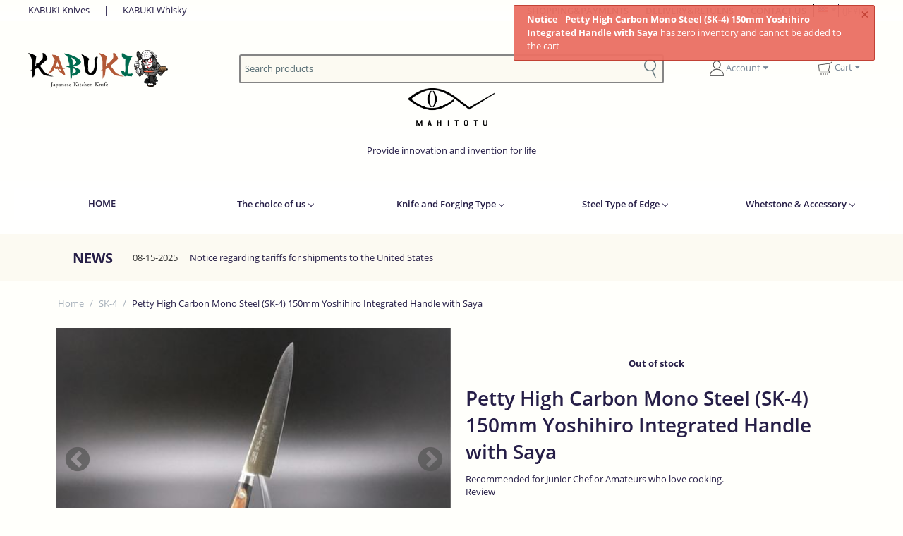

--- FILE ---
content_type: text/html; charset=utf-8
request_url: https://www.kabukiknives.com/sk-4/go-hgb-150p/
body_size: 43836
content:

<!DOCTYPE html>
<html 
 lang="en" dir="ltr">
<head>
<title>Petty High Carbon Mono Steel (SK-4) 150mm Yoshihiro Integrated Handle with Saya- Kabukiknives Buy Japanese Knife</title>

<base href="https://www.kabukiknives.com/" />
<meta http-equiv="Content-Type" content="text/html; charset=utf-8" data-ca-mode="" />
<meta name="viewport" content="initial-scale=1.0, width=device-width" />

<meta name="description" content="" />


<meta name="keywords" content="" />

            <meta property="og:title" content="Home :: SK-4 :: Petty High Carbon Mono Steel (SK-4) 150mm Yoshihiro Integrated Handle with Saya- Kabukiknives Buy Japanese Knife" />
            <meta property="og:url" content="https://www.kabukiknives.com/sk-4/go-hgb-150p/" />
            <meta property="og:image" content="https://www.kabukiknives.com/images/detailed/7/②.JPG" />
            <meta property="og:image:width" content="2993" />
            <meta property="og:image:height" content="1995" />
            <meta property="og:site_name" content="KABUKIKNIVES" />
            <meta property="og:type" content="activity" />
    
                                    
                                        <link rel="canonical" href="https://www.kabukiknives.com/sk-4/go-hgb-150p/" />



    <link title="English" dir="ltr" type="text/html" rel="alternate" hreflang="x-default" href="https://www.kabukiknives.com/sk-4/go-hgb-150p/" />
    <link title="English" dir="ltr" type="text/html" rel="alternate" hreflang="en" href="https://www.kabukiknives.com/sk-4/go-hgb-150p/" />
    <link title="日本語" dir="ltr" type="text/html" rel="alternate" hreflang="ja" href="https://www.kabukiknives.com/sk-4/go-hgb-150p/?sl=ja" />





    <link href="https://www.kabukiknives.com/images/logos/1/favicon.png" rel="shortcut icon" type="image/png" />


<link type="text/css" rel="stylesheet" href="https://www.kabukiknives.com/var/cache/misc/assets/design/themes/kabukiknives/css/standalone.fc11cadb2233568d66469775b5f751331764402986.css" />

<script type="text/javascript" data-no-defer>
(function(i,s,o,g,r,a,m){
    i['GoogleAnalyticsObject']=r;
    i[r]=i[r]||function(){(i[r].q=i[r].q||[]).push(arguments)},i[r].l=1*new Date();
    a=s.createElement(o), m=s.getElementsByTagName(o)[0];
    a.async=1;
    a.src=g;
    m.parentNode.insertBefore(a,m)
})(window,document,'script','//www.google-analytics.com/analytics.js','ga');
ga('create', 'UA-153661146-1', 'auto');
ga('send', 'pageview', '/sk-4/go-hgb-150p/');
</script>




<!-- Inline script moved to the bottom of the page -->
    <noscript><img height="1" width="1" style="display:none" src="https://www.facebook.com/tr?id=792114767899955&ev=PageView&noscript=1"/></noscript> 
   
   
          

  
   
      
      
    <!-- Inline script moved to the bottom of the page -->
        <noscript><img height="1" width="1" style="display:none" src="https://www.facebook.com/tr?id=792114767899955&ev=PageView&noscript=1"/></noscript>
       
 
  
</head>

<body>
    
                        
        <div class="ty-tygh  " id="tygh_container">

        <div id="ajax_overlay" class="ty-ajax-overlay"></div>
<div id="ajax_loading_box" class="ty-ajax-loading-box"></div>

        <div class="cm-notification-container notification-container">

    <div class="cm-notification-content notification-content alert-warning ap-notification_gdpr" data-ca-notification-key="f74cb338855c42308c1bf3595f38706a">
      <button type="button" class="close cm-notification-close " data-dismiss="alert">&times;</button>
      We are using cookies to give you the best, most relevant experience. By continuing to browse this website, you consent to our use of cookies. If you want to know more, please refer to our <a style="text-decoration: underline;" href="/security-and-cookie-policy/">Cookie Policy</a>.<span class="button button-wrap-left"><span class="button button-wrap-right"><a rel="nofollow" href="index.php?dispatch=products.view&amp;product_id=436&amp;cookies_accepted=Y">OK</a></span></span>
  </div>
        <div class="cm-notification-content notification-content alert-error" data-ca-notification-key="668b7d94de8b0783956139d1200c3218">
        <button type="button" class="close cm-notification-close " data-dismiss="alert">&times;</button>
        <strong>Notice</strong>
        <b>Petty High Carbon Mono Steel (SK-4) 150mm Yoshihiro Integrated Handle with Saya</b> has zero inventory and cannot be added to the cart
    </div>
  </div>


        <div class="ty-helper-container" id="tygh_main_container">
            
                 
                
<div class="tygh-top-panel clearfix">
    <div class="container-fluid  top-grid ap-top_panel">
                    


    <div class="row-fluid ">                <div class="span11 top-links-grid ap-toppanel_kabuki_link" >
                <div class="row-fluid ">                <div class="span3 " >
                <div class=" ap-toppanel_kabukilink    ty-float-left">
        <div class="ty-wysiwyg-content"  data-ca-live-editor-object-id="0" data-ca-live-editor-object-type=""><span><a href="//www.kabukiknives.com">KABUKI Knives</a></span>|<span><a href="//www.kabukiwhisky.com">KABUKI Whisky</a></span></div>
    </div>
        </div>
                    


                    <div class="span9 hidden-phone" >
                <div class=" top-quick-links ty-float-right">
        
    

    
    <div class="ty-text-links-wrapper">
        <span id="sw_text_links_150" class="ty-text-links-btn cm-combination visible-phone">
            <i class="ty-icon-short-list"></i>
            <i class="ty-icon-down-micro ty-text-links-btn__arrow"></i>
        </span>
            <ul id="text_links_150" class="ty-text-links cm-popup-box ty-text-links_show_inline">
                            <li class="ty-text-links__item ap-parent_item ty-level-0 ap-toppanel_link ty-text-links__subitems">
                    <div class="ap-menu_wrap">
                      <a class="ty-text-links__a" >SHOPPING&amp;PAYMENTS</a>
                    </div>
                                            
    

            <ul  class="ty-text-links">
                            <li class="ty-text-links__item  ty-level-1">
                    <div class="ap-menu_wrap">
                      <a class="ty-text-links__a" href="https://www.kabukiknives.com/placing-your-order/">Placing Your Order</a>
                    </div>
                                    </li>
                            <li class="ty-text-links__item  ty-level-1">
                    <div class="ap-menu_wrap">
                      <a class="ty-text-links__a" href="https://www.kabukiknives.com/payment-option/">Payment Option</a>
                    </div>
                                    </li>
                            <li class="ty-text-links__item  ty-level-1">
                    <div class="ap-menu_wrap">
                      <a class="ty-text-links__a" href="https://www.kabukiknives.com/privacy-statement/">Privacy Statement</a>
                    </div>
                                    </li>
                    </ul>



    
                                    </li>
                            <li class="ty-text-links__item ap-parent_item ty-level-0 ap-toppanel_link ty-text-links__subitems">
                    <div class="ap-menu_wrap">
                      <a class="ty-text-links__a" >DELIVERY&amp;RETUENS</a>
                    </div>
                                            
    

            <ul  class="ty-text-links">
                            <li class="ty-text-links__item  ty-level-1">
                    <div class="ap-menu_wrap">
                      <a class="ty-text-links__a" href="https://www.kabukiknives.com/delivery-charges/">Delivery Charges</a>
                    </div>
                                    </li>
                            <li class="ty-text-links__item  ty-level-1">
                    <div class="ap-menu_wrap">
                      <a class="ty-text-links__a" href="https://www.kabukiknives.com/delivery-infomation/">Delivery Infomation</a>
                    </div>
                                    </li>
                            <li class="ty-text-links__item  ty-level-1">
                    <div class="ap-menu_wrap">
                      <a class="ty-text-links__a" href="https://www.kabukiknives.com/insurance-charges/">Insurance Charges</a>
                    </div>
                                    </li>
                            <li class="ty-text-links__item  ty-level-1">
                    <div class="ap-menu_wrap">
                      <a class="ty-text-links__a" href="https://www.kabukiknives.com/customs-and-import-duties/">Customs&amp;Import Duties</a>
                    </div>
                                    </li>
                            <li class="ty-text-links__item  ty-level-1">
                    <div class="ap-menu_wrap">
                      <a class="ty-text-links__a" href="https://www.kabukiknives.com/returns-and-cancellations/">Returns&amp;Cancellations</a>
                    </div>
                                    </li>
                            <li class="ty-text-links__item  ty-level-1">
                    <div class="ap-menu_wrap">
                      <a class="ty-text-links__a" href="https://www.kabukiknives.com/damaged-and-wrong/">Damaged &amp; Wrong</a>
                    </div>
                                    </li>
                            <li class="ty-text-links__item  ty-level-1">
                    <div class="ap-menu_wrap">
                      <a class="ty-text-links__a" href="https://www.kabukiknives.com/index.php?dispatch=products.newest">Goods</a>
                    </div>
                                    </li>
                    </ul>



    
                                    </li>
                            <li class="ty-text-links__item  ty-level-0 ap-toppanel_link">
                    <div class="ap-menu_wrap">
                      <a class="ty-text-links__a" href="https://www.kabukiknives.com/contact-us/">CONTACT US</a>
                    </div>
                                    </li>
                    </ul>



        </div>
    
    </div>
        </div>
    </div>
        </div>
                    


                    <div class="span1 top-links-grid ap-top_lang_currency" >
                <div class="row-fluid ">                <div class="span12 " >
                <div class=" top-languages">
        <div id="languages_1">
                                            <div class="ty-select-wrapper ty-languages__icon-link">
        
    <a class="ty-select-block__a cm-combination" id="sw_select_en_wrap_language">
                    <i class="ty-select-block__a-flag ty-flag ty-flag-us" ></i>
                <span class="ty-select-block__a-item hidden-phone hidden-tablet"></span>
        <i class="ty-select-block__arrow ty-icon-down-micro"></i>
    </a>

    <div id="select_en_wrap_language" class="ty-select-block cm-popup-box hidden">
        <ul class="cm-select-list ty-select-block__list ty-flags">
                            <li class="ty-select-block__list-item">
                    <a rel="nofollow" href="https://www.kabukiknives.com/sk-4/go-hgb-150p/?sl=en" class="ty-select-block__list-a is-active " data-ca-country-code="us" data-ca-name="en">
                                            <i class="ty-flag ty-flag-us"></i>
                                                            </a>
                </li>
                            <li class="ty-select-block__list-item">
                    <a rel="nofollow" href="https://www.kabukiknives.com/sk-4/go-hgb-150p/?sl=ja" class="ty-select-block__list-a  " data-ca-country-code="jp" data-ca-name="ja">
                                            <i class="ty-flag ty-flag-jp"></i>
                                                            </a>
                </li>
                    </ul>
    </div>
</div>
    
<!--languages_1--></div>
    </div>
        </div>
                    


                    <div class="span12 top-links-grid" >
                <div class=" top-currencies">
        <div id="currencies_62">

                                        <div class="ty-select-wrapper">
        
    <a class="ty-select-block__a cm-combination" id="sw_select_JPY_wrap_currency">
                <span class="ty-select-block__a-item "> (JP¥)</span>
        <i class="ty-select-block__arrow ty-icon-down-micro"></i>
    </a>

    <div id="select_JPY_wrap_currency" class="ty-select-block cm-popup-box hidden">
        <ul class="cm-select-list ty-select-block__list ty-flags">
                            <li class="ty-select-block__list-item">
                    <a rel="nofollow" href="https://www.kabukiknives.com/sk-4/go-hgb-150p/?currency=JPY" class="ty-select-block__list-a is-active "  data-ca-name="JPY">
                                         (JP¥)                    </a>
                </li>
                            <li class="ty-select-block__list-item">
                    <a rel="nofollow" href="https://www.kabukiknives.com/sk-4/go-hgb-150p/?currency=USD" class="ty-select-block__list-a  "  data-ca-name="USD">
                                         (USD)                    </a>
                </li>
                            <li class="ty-select-block__list-item">
                    <a rel="nofollow" href="https://www.kabukiknives.com/sk-4/go-hgb-150p/?currency=TWD" class="ty-select-block__list-a  "  data-ca-name="TWD">
                                         (TWD)                    </a>
                </li>
                            <li class="ty-select-block__list-item">
                    <a rel="nofollow" href="https://www.kabukiknives.com/sk-4/go-hgb-150p/?currency=SGD" class="ty-select-block__list-a  "  data-ca-name="SGD">
                                         (SGD)                    </a>
                </li>
                            <li class="ty-select-block__list-item">
                    <a rel="nofollow" href="https://www.kabukiknives.com/sk-4/go-hgb-150p/?currency=AUD" class="ty-select-block__list-a  "  data-ca-name="AUD">
                                         (AUD)                    </a>
                </li>
                            <li class="ty-select-block__list-item">
                    <a rel="nofollow" href="https://www.kabukiknives.com/sk-4/go-hgb-150p/?currency=EUR" class="ty-select-block__list-a  "  data-ca-name="EUR">
                                         (EUR)                    </a>
                </li>
                            <li class="ty-select-block__list-item">
                    <a rel="nofollow" href="https://www.kabukiknives.com/sk-4/go-hgb-150p/?currency=GBP" class="ty-select-block__list-a  "  data-ca-name="GBP">
                                         (GBP)                    </a>
                </li>
                            <li class="ty-select-block__list-item">
                    <a rel="nofollow" href="https://www.kabukiknives.com/sk-4/go-hgb-150p/?currency=CAD" class="ty-select-block__list-a  "  data-ca-name="CAD">
                                         (CAD)                    </a>
                </li>
                            <li class="ty-select-block__list-item">
                    <a rel="nofollow" href="https://www.kabukiknives.com/sk-4/go-hgb-150p/?currency=HKD" class="ty-select-block__list-a  "  data-ca-name="HKD">
                                         (HKD)                    </a>
                </li>
                            <li class="ty-select-block__list-item">
                    <a rel="nofollow" href="https://www.kabukiknives.com/sk-4/go-hgb-150p/?currency=THB" class="ty-select-block__list-a  "  data-ca-name="THB">
                                         (THB)                    </a>
                </li>
                            <li class="ty-select-block__list-item">
                    <a rel="nofollow" href="https://www.kabukiknives.com/sk-4/go-hgb-150p/?currency=CHF" class="ty-select-block__list-a  "  data-ca-name="CHF">
                                         (CHF)                    </a>
                </li>
                            <li class="ty-select-block__list-item">
                    <a rel="nofollow" href="https://www.kabukiknives.com/sk-4/go-hgb-150p/?currency=ILS" class="ty-select-block__list-a  "  data-ca-name="ILS">
                                         (ILS)                    </a>
                </li>
                    </ul>
    </div>
</div>
    
<!--currencies_62--></div>

    </div>
        </div>
    </div>
        </div>
    </div>
</div>
</div>

<div class="tygh-header clearfix">
    <div class="container-fluid  header-grid ap-top_header">
                    


    <div class="row-fluid ">                <div class="span3 top-logo-grid hidden-phone" >
                <div class=" top-logo">
        <div class="ty-logo-container">
    <a href="https://www.kabukiknives.com/" title="">
        <img src="https://www.kabukiknives.com/images/logos/1/kabukiknives_logo.png" width="714" height="196" alt="" class="ty-logo-container__image" />
    </a>
</div>
    </div>
        </div>
                    


                    <div class="span6 search-block-grid hidden-phone" >
                <div class=" top-search">
        <div class="ty-search-block">
    <form action="https://www.kabukiknives.com/" name="search_form" method="get">
        <input type="hidden" name="subcats" value="Y" />
        <input type="hidden" name="pcode_from_q" value="Y" />
        <input type="hidden" name="pshort" value="Y" />
        <input type="hidden" name="pfull" value="Y" />
        <input type="hidden" name="pname" value="Y" />
        <input type="hidden" name="pkeywords" value="Y" />
        <input type="hidden" name="search_performed" value="Y" />

        
<div id="live_reload_box">
    <!--live_reload_box--></div>


    <div id="cp_ls_ajax_loader" class="live-search-loader-wrap" style="display: none;">
        <img src="https://www.kabukiknives.com/design/themes/responsive/media/images/addons/cp_live_search/loaders/loader_1.png">
    </div>


        <input type="text" name="q" value="" id="search_input" title="Search products" class="ty-search-block__input cm-hint" /><button title="Search" class="ty-search-magnifier" type="submit"><img class="ap-icon ap-search" src="design/themes/kabukiknives/media/images/kabukiknives/ap-search_icon.png" /></button>
<input type="hidden" name="dispatch" value="products.search" />

        
    <input type="hidden" name="security_hash" class="cm-no-hide-input" value="dea7bcbc0c988755ef5c5c957869d389" /></form>
</div>


    </div>
        </div>
                    


                    <div class="span3 cart-content-grid hidden-phone" >
                <div class="row-fluid ">                <div class="span12 ty-center" >
                <div class="ty-dropdown-box ">
        <div id="sw_dropdown_140" class="ty-dropdown-box__title cm-combination unlogged">
            
                                    <a class="ty-account-info__title" href="https://www.kabukiknives.com/profiles-update-en/">
        <img class="ap-icon" src="design/themes/kabukiknives/media/images/kabukiknives/ap-account_icon.png" />
        <span class="ty-account-info__title-txt" >Account</span>
        <i class="ty-icon-down-micro ty-account-info__user-arrow"></i>
    </a>
    
                        

        </div>
        <div id="dropdown_140" class="cm-popup-box ty-dropdown-box__content hidden">
            


<div id="account_info_140">
        <ul class="ty-account-info">
        
                        <li class="ty-account-info__item ty-dropdown-box__item"><a class="ty-account-info__a underlined" href="https://www.kabukiknives.com/orders-en/" rel="nofollow">Order History</a></li>
                                
<li class="ty-account-info__item ty-dropdown-box__item"><a class="ty-account-info__a" href="https://www.kabukiknives.com/wishlist-en/" rel="nofollow">Wish list</a></li>
    </ul>

            <div class="ty-account-info__orders updates-wrapper track-orders" id="track_orders_block_140">
            <form action="https://www.kabukiknives.com/" method="POST" class="cm-ajax cm-post cm-ajax-full-render" name="track_order_quick">
                <input type="hidden" name="result_ids" value="track_orders_block_*" />
                <input type="hidden" name="return_url" value="index.php?dispatch=products.view&amp;product_id=436" />

                <div class="ty-account-info__orders-txt">Track my order(s)</div>

                <div class="ty-account-info__orders-input ty-control-group ty-input-append">
                    <label for="track_order_item140" class="cm-required hidden">Track my order(s)</label>
                    <input type="text" size="20" class="ty-input-text cm-hint" id="track_order_item140" name="track_data" value="Order ID/Email" />
                    <button title="Go" class="ty-btn-go" type="submit"><i class="ty-btn-go__icon ty-icon-right-dir"></i></button>
<input type="hidden" name="dispatch" value="orders.track_request" />
                    
                </div>
            <input type="hidden" name="security_hash" class="cm-no-hide-input" value="dea7bcbc0c988755ef5c5c957869d389" /></form>
        <!--track_orders_block_140--></div>
    
	
    <div class="ty-account-info__buttons buttons-container">
                    <a href="https://www.kabukiknives.com/login-en/?return_url=index.php%3Fdispatch%3Dproducts.view%26product_id%3D436"  data-ca-target-id="login_block140" class="cm-dialog-opener cm-dialog-auto-size ty-btn ty-btn__secondary" rel="nofollow">Sign in</a><a href="https://www.kabukiknives.com/profiles-add-en/" rel="nofollow" class="ty-btn ty-btn__primary">Register</a>
                            <div  id="login_block140" class="hidden" title="Sign in">
                    <div class="ty-login-popup">
                        


        <form name="popup140_form" action="https://www.kabukiknives.com/" method="post">
    <input type="hidden" name="return_url" value="index.php?dispatch=products.view&amp;product_id=436" />
    <input type="hidden" name="redirect_url" value="index.php?dispatch=products.view&amp;product_id=436" />

                

        <div class="ty-control-group">
            <label for="login_popup140" class="ty-login__filed-label ty-control-group__label cm-required cm-trim cm-email">Email</label>
            <input type="text" id="login_popup140" name="user_login" size="30" value="" class="ty-login__input cm-focus" />
        </div>

        <div class="ty-control-group ty-password-forgot">
            <label for="psw_popup140" class="ty-login__filed-label ty-control-group__label ty-password-forgot__label cm-required">Password</label><a href="https://www.kabukiknives.com/index.php?dispatch=auth.recover_password" class="ty-password-forgot__a"  tabindex="5">Forgot your password?</a>
            <input type="password" id="psw_popup140" name="password" size="30" value="" class="ty-login__input" maxlength="32" />
        </div>

                    <div class="ty-login-reglink ty-center">
                <a class="ty-login-reglink__a" href="https://www.kabukiknives.com/profiles-add-en/" rel="nofollow">Register for a new account</a>
            </div>
        
        

        
        
            <div class="buttons-container clearfix">
                <div class="ty-float-right">
                        
 
    <button  class="ty-btn__login ty-btn__secondary ty-btn" type="submit" name="dispatch[auth.login]" >Sign in</button>


                </div>
                <div class="ty-login__remember-me">
                    <label for="remember_me_popup140" class="ty-login__remember-me-label"><input class="checkbox" type="checkbox" name="remember_me" id="remember_me_popup140" value="Y" />Remember me</label>
                </div>
            </div>
        

    <input type="hidden" name="security_hash" class="cm-no-hide-input" value="dea7bcbc0c988755ef5c5c957869d389" /></form>


                    </div>
                </div>
                        </div>
	

<!--account_info_140--></div>

        </div>
    </div>
        </div>
    </div>                


    <div class="row-fluid ">                <div class="span12 " >
                <div class=" top-cart-content ty-center">
        
    <div class="ty-dropdown-box" id="cart_status_141">
         <div id="sw_dropdown_141" class="ty-dropdown-box__title cm-combination">
        <a href="https://www.kabukiknives.com/cart-en/">
            
                                    <img class="ap-icon" src="design/themes/kabukiknives/media/images/kabukiknives/ap-cart_icon.png" />
                    <span class="ty-minicart-title empty-cart ty-hand">Cart</span>
                    <i class="ty-icon-down-micro"></i>
                            

        </a>
        </div>
        <div id="dropdown_141" class="cm-popup-box ty-dropdown-box__content hidden">
            
                <div class="cm-cart-content cm-cart-content-thumb cm-cart-content-delete">
                        <div class="ty-cart-items">
                                                            <div class="ty-cart-items__empty ty-center">Cart</div>
                                                    </div>

                                                <div class="cm-cart-buttons ty-cart-content__buttons buttons-container hidden">
                            <div class="ty-float-left">
                                <a href="https://www.kabukiknives.com/cart-en/" rel="nofollow" class="ty-btn ty-btn__secondary">View cart</a>
                            </div>
                                                    </div>
                        
                </div>
            

        </div>
    <!--cart_status_141--></div>



    </div>
        </div>
    </div>
        </div>
    </div>                


    <div class="row-fluid ">                <div class="span12 hidden-phone" >
                <div class=" ty-center sub_logo">
        <div class="ty-wysiwyg-content"  data-ca-live-editor-object-id="0" data-ca-live-editor-object-type=""><div class="ty-center">
<img src="design/themes/kabukiknives/media/images/kabukiknives/kabuki_second_logo.png" />
</div>
<p>Provide innovation and invention for life</p></div>
    </div>
        </div>
    </div>                


    <div class="row-fluid ">                <div class="span12 top-menu-grid  hidden-phone" >
                <ul class="ty-menu__items cm-responsive-menu">
        
            <li class="ty-menu__item ty-menu__menu-btn visible-phone">
                <a class="ty-menu__item-link">
                    <i class="ty-icon-short-list"></i>
                    <span>Menu</span>
                </a>
            </li>

                                            
                        <li class="ty-menu__item ty-menu__item-nodrop">
                                        <a  href="https://kabukiknives.com/" class="ty-menu__item-link" >
                        HOME
                    </a>
                            </li>
                                                        
                        <li class="ty-menu__item cm-menu-item-responsive">
                                            <a class="ty-menu__item-toggle visible-phone cm-responsive-menu-toggle">
                            <i class="ty-menu__icon-open ty-icon-down-open"></i>
                            <i class="ty-menu__icon-hide ty-icon-up-open"></i>
                        </a>
                                        <a  href="https://www.kabukiknives.com/the-choice-of-us/" class="ty-menu__item-link" >
                        The choice of us
                    </a>
                
                                            <div class="ty-menu__submenu" id="topmenu_58_9998b59ed355c73114dc16a7cf402207">
                            
                                <ul class="ty-menu__submenu-items cm-responsive-menu-submenu">
                                                                            <li class="ty-top-mine__submenu-col">
                                                                                        <div class="ty-menu__submenu-item-header">
                                                <a href="https://www.kabukiknives.com/the-choice-of-us/craftsmen/" class="ty-menu__submenu-link" >Craftsmen </a>
                                            </div>
                                                                                            <a class="ty-menu__item-toggle visible-phone cm-responsive-menu-toggle">
                                                    <i class="ty-menu__icon-open ty-icon-down-open"></i>
                                                    <i class="ty-menu__icon-hide ty-icon-up-open"></i>
                                                </a>
                                                                                        <div class="ty-menu__submenu">
                                                <ul class="ty-menu__submenu-list cm-responsive-menu-submenu">
                                                                                                            
                                                                                                                                                                                <li class="ty-menu__submenu-item ">
                                                                                                                                <a href="https://www.kabukiknives.com/the-choice-of-us/craftsmen/genkai-masakuni/" class="ty-menu__submenu-link" >Muko Yoneo (Genkai Masakuni)</a>
                                                                
                                                                                                                            </li>
                                                                                                                                                                                <li class="ty-menu__submenu-item ">
                                                                                                                                <a href="https://www.kabukiknives.com/the-choice-of-us/craftsmen/yasuaki-taira/" class="ty-menu__submenu-link" >Yasuaki Taira</a>
                                                                
                                                                                                                            </li>
                                                                                                                                                                                <li class="ty-menu__submenu-item ">
                                                                                                                                <a href="https://www.kabukiknives.com/the-choice-of-us/craftsmen/minamoto-hakuho/" class="ty-menu__submenu-link" >Minamoto Hakuho (Sharpener)</a>
                                                                
                                                                                                                            </li>
                                                                                                                                                                                <li class="ty-menu__submenu-item ">
                                                                                                                                <a href="https://www.kabukiknives.com/the-choice-of-us/craftsmen/minamoto-yasukuni/" class="ty-menu__submenu-link" >Minamoto Yasukuni</a>
                                                                
                                                                                                                            </li>
                                                                                                                                                                                <li class="ty-menu__submenu-item ">
                                                                                                                                <a href="https://www.kabukiknives.com/the-choice-of-us/craftsmen/ikeda-yoshikazu/" class="ty-menu__submenu-link" >Ikeda Yoshikazu</a>
                                                                
                                                                                                                            </li>
                                                                                                                                                                                <li class="ty-menu__submenu-item ">
                                                                                                                                <a href="https://www.kabukiknives.com/the-choice-of-us/craftsmen/ikeda-tatsuo/" class="ty-menu__submenu-link" >Ikeda Tatsuo</a>
                                                                
                                                                                                                            </li>
                                                                                                                                                                                <li class="ty-menu__submenu-item ">
                                                                                                                                <a href="https://www.kabukiknives.com/the-choice-of-us/craftsmen/shiraki-kenichi/" class="ty-menu__submenu-link" >Shiraki Kenichi</a>
                                                                
                                                                                                                            </li>
                                                                                                                                                                                <li class="ty-menu__submenu-item ">
                                                                                                                                <a href="https://www.kabukiknives.com/the-choice-of-us/craftsmen/nakagawa/" class="ty-menu__submenu-link" >Satoshi Nakagawa</a>
                                                                
                                                                                                                            </li>
                                                                                                                                                                                <li class="ty-menu__submenu-item ">
                                                                                                                                <a href="https://www.kabukiknives.com/the-choice-of-us/craftsmen/yamatsuka/" class="ty-menu__submenu-link" >Shougo Yamatsuka</a>
                                                                
                                                                                                                            </li>
                                                                                                                                                                                <li class="ty-menu__submenu-item ">
                                                                                                                                <a href="https://www.kabukiknives.com/the-choice-of-us/craftsmen/others/" class="ty-menu__submenu-link" >Other Craftman</a>
                                                                
                                                                                                                            </li>
                                                                                                                                                                        

                                                                                                    </ul>
                                            </div>
                                        </li>
                                                                            <li class="ty-top-mine__submenu-col">
                                                                                        <div class="ty-menu__submenu-item-header">
                                                <a href="https://www.kabukiknives.com/the-choice-of-us/brand/" class="ty-menu__submenu-link" >Reccomend</a>
                                            </div>
                                                                                            <a class="ty-menu__item-toggle visible-phone cm-responsive-menu-toggle">
                                                    <i class="ty-menu__icon-open ty-icon-down-open"></i>
                                                    <i class="ty-menu__icon-hide ty-icon-up-open"></i>
                                                </a>
                                                                                        <div class="ty-menu__submenu">
                                                <ul class="ty-menu__submenu-list cm-responsive-menu-submenu">
                                                                                                            
                                                                                                                                                                                <li class="ty-menu__submenu-item ">
                                                                                                                                <a href="https://www.kabukiknives.com/the-choice-of-us/brand/orginal-vg10/" class="ty-menu__submenu-link" >Orginal VG10 Knives</a>
                                                                
                                                                                                                            </li>
                                                                                                                                                                                <li class="ty-menu__submenu-item ">
                                                                                                                                <a href="https://www.kabukiknives.com/the-choice-of-us/brand/mahitotu/" class="ty-menu__submenu-link" >MAHITOTU (Our Brand)</a>
                                                                
                                                                                                                            </li>
                                                                                                                                                                                <li class="ty-menu__submenu-item ">
                                                                                                                                <a href="https://www.kabukiknives.com/the-choice-of-us/brand/g3h/" class="ty-menu__submenu-link" >Gisan (Honyaki)</a>
                                                                
                                                                                                                            </li>
                                                                                                                                                                                <li class="ty-menu__submenu-item ">
                                                                                                                                <a href="https://www.kabukiknives.com/the-choice-of-us/brand/category-240/" class="ty-menu__submenu-link" >Gisan (Double welding)</a>
                                                                
                                                                                                                            </li>
                                                                                                                                                                                <li class="ty-menu__submenu-item ">
                                                                                                                                <a href="https://www.kabukiknives.com/the-choice-of-us/brand/yoshihiro/" class="ty-menu__submenu-link" >Yamawaki Cutlery</a>
                                                                
                                                                                                                            </li>
                                                                                                                                                                        

                                                                                                    </ul>
                                            </div>
                                        </li>
                                                                            <li class="ty-top-mine__submenu-col">
                                                                                        <div class="ty-menu__submenu-item-header">
                                                <a href="https://www.kabukiknives.com/the-choice-of-us/chef/" class="ty-menu__submenu-link" >World Chef</a>
                                            </div>
                                                                                            <a class="ty-menu__item-toggle visible-phone cm-responsive-menu-toggle">
                                                    <i class="ty-menu__icon-open ty-icon-down-open"></i>
                                                    <i class="ty-menu__icon-hide ty-icon-up-open"></i>
                                                </a>
                                                                                        <div class="ty-menu__submenu">
                                                <ul class="ty-menu__submenu-list cm-responsive-menu-submenu">
                                                                                                            
                                                                                                                                                                                <li class="ty-menu__submenu-item ">
                                                                                                                                <a href="https://www.kabukiknives.com/the-choice-of-us/chef/arena/" class="ty-menu__submenu-link" >Chef Francesco Arena　</a>
                                                                
                                                                                                                            </li>
                                                                                                                                                                        

                                                                                                    </ul>
                                            </div>
                                        </li>
                                                                                                        </ul>
                            

                        </div>
                    
                            </li>
                                                        
                        <li class="ty-menu__item cm-menu-item-responsive">
                                            <a class="ty-menu__item-toggle visible-phone cm-responsive-menu-toggle">
                            <i class="ty-menu__icon-open ty-icon-down-open"></i>
                            <i class="ty-menu__icon-hide ty-icon-up-open"></i>
                        </a>
                                        <a  href="https://www.kabukiknives.com/type/" class="ty-menu__item-link" >
                        Knife and Forging Type
                    </a>
                
                                            <div class="ty-menu__submenu" id="topmenu_58_0a055ef42b8e910115ba5d15340130c7">
                            
                                <ul class="ty-menu__submenu-items cm-responsive-menu-submenu">
                                                                            <li class="ty-top-mine__submenu-col">
                                                                                        <div class="ty-menu__submenu-item-header">
                                                <a href="https://www.kabukiknives.com/type/knife/" class="ty-menu__submenu-link" >Knife Type</a>
                                            </div>
                                                                                            <a class="ty-menu__item-toggle visible-phone cm-responsive-menu-toggle">
                                                    <i class="ty-menu__icon-open ty-icon-down-open"></i>
                                                    <i class="ty-menu__icon-hide ty-icon-up-open"></i>
                                                </a>
                                                                                        <div class="ty-menu__submenu">
                                                <ul class="ty-menu__submenu-list cm-responsive-menu-submenu">
                                                                                                            
                                                                                                                                                                                <li class="ty-menu__submenu-item ">
                                                                                                                                <a href="https://www.kabukiknives.com/type/knife/yanagiba-shobu/" class="ty-menu__submenu-link" >Yanagiba (Shobu)</a>
                                                                
                                                                                                                            </li>
                                                                                                                                                                                <li class="ty-menu__submenu-item ">
                                                                                                                                <a href="https://www.kabukiknives.com/type/knife/kiritsuke-yanagiba/" class="ty-menu__submenu-link" >Kiritsuke Yanagiba </a>
                                                                
                                                                                                                            </li>
                                                                                                                                                                                <li class="ty-menu__submenu-item ">
                                                                                                                                <a href="https://www.kabukiknives.com/type/knife/sakimaru-takohiki/" class="ty-menu__submenu-link" >Sakimaru Takohiki</a>
                                                                
                                                                                                                            </li>
                                                                                                                                                                                <li class="ty-menu__submenu-item ">
                                                                                                                                <a href="https://www.kabukiknives.com/type/knife/takohiki-east/" class="ty-menu__submenu-link" >Takohiki (East Type) </a>
                                                                
                                                                                                                            </li>
                                                                                                                                                                                <li class="ty-menu__submenu-item ">
                                                                                                                                <a href="https://www.kabukiknives.com/type/knife/fuguhiki/" class="ty-menu__submenu-link" >Fuguhiki</a>
                                                                
                                                                                                                            </li>
                                                                                                                                                                                <li class="ty-menu__submenu-item ">
                                                                                                                                <a href="https://www.kabukiknives.com/type/knife/deba/" class="ty-menu__submenu-link" >Deba</a>
                                                                
                                                                                                                            </li>
                                                                                                                                                                                <li class="ty-menu__submenu-item ">
                                                                                                                                <a href="https://www.kabukiknives.com/type/knife/aideba/" class="ty-menu__submenu-link" >Aideba</a>
                                                                
                                                                                                                            </li>
                                                                                                                                                                                <li class="ty-menu__submenu-item ">
                                                                                                                                <a href="https://www.kabukiknives.com/type/knife/mioroshi/" class="ty-menu__submenu-link" >Mioroshi</a>
                                                                
                                                                                                                            </li>
                                                                                                                                                                                <li class="ty-menu__submenu-item ">
                                                                                                                                <a href="https://www.kabukiknives.com/type/knife/gyuto/" class="ty-menu__submenu-link" >Wa-Gyuto</a>
                                                                
                                                                                                                            </li>
                                                                                                                                                                                <li class="ty-menu__submenu-item ">
                                                                                                                                <a href="https://www.kabukiknives.com/type/knife/sujihiki/" class="ty-menu__submenu-link" >Sujihiki</a>
                                                                
                                                                                                                            </li>
                                                                                                                                                                                <li class="ty-menu__submenu-item ">
                                                                                                                                <a href="https://www.kabukiknives.com/type/knife/kiritsuke/" class="ty-menu__submenu-link" >Kiritsuke</a>
                                                                
                                                                                                                            </li>
                                                                                                                                                                                <li class="ty-menu__submenu-item ">
                                                                                                                                <a href="https://www.kabukiknives.com/type/knife/petty/" class="ty-menu__submenu-link" >Wa-Petty</a>
                                                                
                                                                                                                            </li>
                                                                                                                                                                                <li class="ty-menu__submenu-item ">
                                                                                                                                <a href="https://www.kabukiknives.com/type/knife/santoku/" class="ty-menu__submenu-link" >Santoku</a>
                                                                
                                                                                                                            </li>
                                                                                                                                                                                <li class="ty-menu__submenu-item ">
                                                                                                                                <a href="https://www.kabukiknives.com/type/knife/hamokiri/" class="ty-menu__submenu-link" >Hamokiri</a>
                                                                
                                                                                                                            </li>
                                                                                                                                                                                <li class="ty-menu__submenu-item ">
                                                                                                                                <a href="https://www.kabukiknives.com/type/knife/kamagata-east/" class="ty-menu__submenu-link" >Usuba (East)</a>
                                                                
                                                                                                                            </li>
                                                                                                                                                                                <li class="ty-menu__submenu-item ">
                                                                                                                                <a href="https://www.kabukiknives.com/type/knife/kamagata-usuba/" class="ty-menu__submenu-link" >Kamagata Usuba(West)</a>
                                                                
                                                                                                                            </li>
                                                                                                                                                                                <li class="ty-menu__submenu-item ">
                                                                                                                                <a href="https://www.kabukiknives.com/type/knife/maguro/" class="ty-menu__submenu-link" >Maguro (Tuna)</a>
                                                                
                                                                                                                            </li>
                                                                                                                                                                                <li class="ty-menu__submenu-item ">
                                                                                                                                <a href="https://www.kabukiknives.com/type/knife/unagi/" class="ty-menu__submenu-link" >Eel Knife</a>
                                                                
                                                                                                                            </li>
                                                                                                                                                                                <li class="ty-menu__submenu-item ">
                                                                                                                                <a href="https://www.kabukiknives.com/type/knife/other/" class="ty-menu__submenu-link" >Other</a>
                                                                
                                                                                                                            </li>
                                                                                                                                                                                <li class="ty-menu__submenu-item ">
                                                                                                                                <a href="https://www.kabukiknives.com/type/knife/muki/" class="ty-menu__submenu-link" >Mukimono</a>
                                                                
                                                                                                                            </li>
                                                                                                                                                                                <li class="ty-menu__submenu-item ">
                                                                                                                                <a href="https://www.kabukiknives.com/type/knife/imo/" class="ty-menu__submenu-link" >Imokiri</a>
                                                                
                                                                                                                            </li>
                                                                                                                                                                                <li class="ty-menu__submenu-item ">
                                                                                                                                <a href="https://www.kabukiknives.com/type/knife/category-229/" class="ty-menu__submenu-link" >Garasuki (boning knife)</a>
                                                                
                                                                                                                            </li>
                                                                                                                                                                                <li class="ty-menu__submenu-item ">
                                                                                                                                <a href="https://www.kabukiknives.com/type/knife/category-230/" class="ty-menu__submenu-link" >Honesuki( boning knife)</a>
                                                                
                                                                                                                            </li>
                                                                                                                                                                                <li class="ty-menu__submenu-item ">
                                                                                                                                <a href="https://www.kabukiknives.com/type/knife/category-231/" class="ty-menu__submenu-link" >Ajikiri(For small fish )</a>
                                                                
                                                                                                                            </li>
                                                                                                                                                                                <li class="ty-menu__submenu-item ">
                                                                                                                                <a href="https://www.kabukiknives.com/type/knife/category-232/" class="ty-menu__submenu-link" >Balan-kiri</a>
                                                                
                                                                                                                            </li>
                                                                                                                                                                                <li class="ty-menu__submenu-item ">
                                                                                                                                <a href="https://www.kabukiknives.com/type/knife/category-233/" class="ty-menu__submenu-link" >Kaisaki (For small fish)</a>
                                                                
                                                                                                                            </li>
                                                                                                                                                                        

                                                                                                    </ul>
                                            </div>
                                        </li>
                                                                            <li class="ty-top-mine__submenu-col">
                                                                                        <div class="ty-menu__submenu-item-header">
                                                <a href="https://www.kabukiknives.com/type/forging/" class="ty-menu__submenu-link" >Forge Welding Type</a>
                                            </div>
                                                                                            <a class="ty-menu__item-toggle visible-phone cm-responsive-menu-toggle">
                                                    <i class="ty-menu__icon-open ty-icon-down-open"></i>
                                                    <i class="ty-menu__icon-hide ty-icon-up-open"></i>
                                                </a>
                                                                                        <div class="ty-menu__submenu">
                                                <ul class="ty-menu__submenu-list cm-responsive-menu-submenu">
                                                                                                            
                                                                                                                                                                                <li class="ty-menu__submenu-item ">
                                                                                                                                <a href="https://www.kabukiknives.com/type/forging/honyaki/" class="ty-menu__submenu-link" >Mono High Carbon Steel</a>
                                                                
                                                                                                                            </li>
                                                                                                                                                                                <li class="ty-menu__submenu-item ">
                                                                                                                                <a href="https://www.kabukiknives.com/type/forging/mono-stailess/" class="ty-menu__submenu-link" >Stainless (Mono Steel）</a>
                                                                
                                                                                                                            </li>
                                                                                                                                                                                <li class="ty-menu__submenu-item ">
                                                                                                                                <a href="https://www.kabukiknives.com/type/forging/double-welding/" class="ty-menu__submenu-link" >Shingle Bevel (Hagane on Soft iron)</a>
                                                                
                                                                                                                            </li>
                                                                                                                                                                                <li class="ty-menu__submenu-item ">
                                                                                                                                <a href="https://www.kabukiknives.com/type/forging/warikomi/" class="ty-menu__submenu-link" >Double Bevel (Warikomi constraction)</a>
                                                                
                                                                                                                            </li>
                                                                                                                                                                                <li class="ty-menu__submenu-item ">
                                                                                                                                <a href="https://www.kabukiknives.com/type/forging/sanmai/" class="ty-menu__submenu-link" >Double Bevel (Three-layer constraction)</a>
                                                                
                                                                                                                            </li>
                                                                                                                                                                                <li class="ty-menu__submenu-item ">
                                                                                                                                <a href="https://www.kabukiknives.com/type/forging/damascus/" class="ty-menu__submenu-link" >Suminagashi (Damascus)</a>
                                                                
                                                                                                                            </li>
                                                                                                                                                                                <li class="ty-menu__submenu-item ">
                                                                                                                                <a href="https://www.kabukiknives.com/type/forging/other/" class="ty-menu__submenu-link" >Other </a>
                                                                
                                                                                                                            </li>
                                                                                                                                                                        

                                                                                                    </ul>
                                            </div>
                                        </li>
                                                                                                        </ul>
                            

                        </div>
                    
                            </li>
                                                        
                        <li class="ty-menu__item cm-menu-item-responsive">
                                            <a class="ty-menu__item-toggle visible-phone cm-responsive-menu-toggle">
                            <i class="ty-menu__icon-open ty-icon-down-open"></i>
                            <i class="ty-menu__icon-hide ty-icon-up-open"></i>
                        </a>
                                        <a  href="https://www.kabukiknives.com/steel-type/" class="ty-menu__item-link" >
                        Steel Type of Edge
                    </a>
                
                                            <div class="ty-menu__submenu" id="topmenu_58_185aad85b4296b4ae0e2b8a6cf9c506d">
                            
                                <ul class="ty-menu__submenu-items cm-responsive-menu-submenu">
                                                                            <li class="ty-top-mine__submenu-col">
                                                                                        <div class="ty-menu__submenu-item-header">
                                                <a href="https://www.kabukiknives.com/steel-type/high-carbon-steel-en/" class="ty-menu__submenu-link" >Yasuki High Carbon Steel</a>
                                            </div>
                                                                                            <a class="ty-menu__item-toggle visible-phone cm-responsive-menu-toggle">
                                                    <i class="ty-menu__icon-open ty-icon-down-open"></i>
                                                    <i class="ty-menu__icon-hide ty-icon-up-open"></i>
                                                </a>
                                                                                        <div class="ty-menu__submenu">
                                                <ul class="ty-menu__submenu-list cm-responsive-menu-submenu">
                                                                                                            
                                                                                                                                                                                <li class="ty-menu__submenu-item ">
                                                                                                                                <a href="https://www.kabukiknives.com/steel-type/high-carbon-steel-en/tamahagane-/" class="ty-menu__submenu-link" >Tamahagane </a>
                                                                
                                                                                                                            </li>
                                                                                                                                                                                <li class="ty-menu__submenu-item ">
                                                                                                                                <a href="https://www.kabukiknives.com/steel-type/high-carbon-steel-en/aogami-super-en/" class="ty-menu__submenu-link" >Blue Super</a>
                                                                
                                                                                                                            </li>
                                                                                                                                                                                <li class="ty-menu__submenu-item ">
                                                                                                                                <a href="https://www.kabukiknives.com/steel-type/high-carbon-steel-en/aogami-1-blue-/" class="ty-menu__submenu-link" >Blue#1 Steel</a>
                                                                
                                                                                                                            </li>
                                                                                                                                                                                <li class="ty-menu__submenu-item ">
                                                                                                                                <a href="https://www.kabukiknives.com/steel-type/high-carbon-steel-en/aogami-2-blue-/" class="ty-menu__submenu-link" >Blue#2 Steel</a>
                                                                
                                                                                                                            </li>
                                                                                                                                                                                <li class="ty-menu__submenu-item ">
                                                                                                                                <a href="https://www.kabukiknives.com/steel-type/high-carbon-steel-en/shirogami-1-white-/" class="ty-menu__submenu-link" >White#1 Steel</a>
                                                                
                                                                                                                            </li>
                                                                                                                                                                                <li class="ty-menu__submenu-item ">
                                                                                                                                <a href="https://www.kabukiknives.com/steel-type/high-carbon-steel-en/shirogami-2-white-/" class="ty-menu__submenu-link" >White#2 Steel</a>
                                                                
                                                                                                                            </li>
                                                                                                                                                                                <li class="ty-menu__submenu-item ">
                                                                                                                                <a href="https://www.kabukiknives.com/steel-type/high-carbon-steel-en/shirogami-3-white-/" class="ty-menu__submenu-link" >White#3 Steel</a>
                                                                
                                                                                                                            </li>
                                                                                                                                                                                <li class="ty-menu__submenu-item ">
                                                                                                                                <a href="https://www.kabukiknives.com/steel-type/high-carbon-steel-en/kigami-2-yellow-/" class="ty-menu__submenu-link" >Yellow#2 Steel</a>
                                                                
                                                                                                                            </li>
                                                                                                                                                                        

                                                                                                    </ul>
                                            </div>
                                        </li>
                                                                            <li class="ty-top-mine__submenu-col">
                                                                                        <div class="ty-menu__submenu-item-header">
                                                <a href="https://www.kabukiknives.com/steel-type/powdered/" class="ty-menu__submenu-link" >Powdered Steel</a>
                                            </div>
                                                                                            <a class="ty-menu__item-toggle visible-phone cm-responsive-menu-toggle">
                                                    <i class="ty-menu__icon-open ty-icon-down-open"></i>
                                                    <i class="ty-menu__icon-hide ty-icon-up-open"></i>
                                                </a>
                                                                                        <div class="ty-menu__submenu">
                                                <ul class="ty-menu__submenu-list cm-responsive-menu-submenu">
                                                                                                            
                                                                                                                                                                                <li class="ty-menu__submenu-item ">
                                                                                                                                <a href="https://www.kabukiknives.com/steel-type/powdered/zdp-189-en/" class="ty-menu__submenu-link" >ZDP-189</a>
                                                                
                                                                                                                            </li>
                                                                                                                                                                                <li class="ty-menu__submenu-item ">
                                                                                                                                <a href="https://www.kabukiknives.com/steel-type/powdered/hap40-en/" class="ty-menu__submenu-link" >HAP40</a>
                                                                
                                                                                                                            </li>
                                                                                                                                                                                <li class="ty-menu__submenu-item ">
                                                                                                                                <a href="https://www.kabukiknives.com/steel-type/powdered/other-en/" class="ty-menu__submenu-link" >Other</a>
                                                                
                                                                                                                            </li>
                                                                                                                                                                        

                                                                                                    </ul>
                                            </div>
                                        </li>
                                                                            <li class="ty-top-mine__submenu-col">
                                                                                        <div class="ty-menu__submenu-item-header">
                                                <a href="https://www.kabukiknives.com/steel-type/stainless-steel-en/" class="ty-menu__submenu-link" >Stainless Steel</a>
                                            </div>
                                                                                            <a class="ty-menu__item-toggle visible-phone cm-responsive-menu-toggle">
                                                    <i class="ty-menu__icon-open ty-icon-down-open"></i>
                                                    <i class="ty-menu__icon-hide ty-icon-up-open"></i>
                                                </a>
                                                                                        <div class="ty-menu__submenu">
                                                <ul class="ty-menu__submenu-list cm-responsive-menu-submenu">
                                                                                                            
                                                                                                                                                                                <li class="ty-menu__submenu-item ">
                                                                                                                                <a href="https://www.kabukiknives.com/steel-type/stainless-steel-en/gin-silver-3-en/" class="ty-menu__submenu-link" >Ginsan</a>
                                                                
                                                                                                                            </li>
                                                                                                                                                                                <li class="ty-menu__submenu-item ">
                                                                                                                                <a href="https://www.kabukiknives.com/steel-type/stainless-steel-en/ats34-en/" class="ty-menu__submenu-link" >ATS34</a>
                                                                
                                                                                                                            </li>
                                                                                                                                                                                <li class="ty-menu__submenu-item ">
                                                                                                                                <a href="https://www.kabukiknives.com/steel-type/stainless-steel-en/vg10-en/" class="ty-menu__submenu-link" >VG10</a>
                                                                
                                                                                                                            </li>
                                                                                                                                                                                <li class="ty-menu__submenu-item ">
                                                                                                                                <a href="https://www.kabukiknives.com/steel-type/stainless-steel-en/category-158/" class="ty-menu__submenu-link" >Semistailess</a>
                                                                
                                                                                                                            </li>
                                                                                                                                                                                <li class="ty-menu__submenu-item ">
                                                                                                                                <a href="https://www.kabukiknives.com/steel-type/stainless-steel-en/z-18-/" class="ty-menu__submenu-link" >Z-18 (Cobalt Stainless）</a>
                                                                
                                                                                                                            </li>
                                                                                                                                                                                <li class="ty-menu__submenu-item ">
                                                                                                                                <a href="https://www.kabukiknives.com/steel-type/stainless-steel-en/vg1-rc60-/" class="ty-menu__submenu-link" >VG1</a>
                                                                
                                                                                                                            </li>
                                                                                                                                                                                <li class="ty-menu__submenu-item ">
                                                                                                                                <a href="https://www.kabukiknives.com/steel-type/stainless-steel-en/aus10-en/" class="ty-menu__submenu-link" >AUS10</a>
                                                                
                                                                                                                            </li>
                                                                                                                                                                                <li class="ty-menu__submenu-item ">
                                                                                                                                <a href="https://www.kabukiknives.com/steel-type/stainless-steel-en/aus-8a/" class="ty-menu__submenu-link" >AUS-8A</a>
                                                                
                                                                                                                            </li>
                                                                                                                                                                                <li class="ty-menu__submenu-item ">
                                                                                                                                <a href="https://www.kabukiknives.com/steel-type/stainless-steel-en/swedish-steel-en/" class="ty-menu__submenu-link" >Swedish Steel</a>
                                                                
                                                                                                                            </li>
                                                                                                                                                                                <li class="ty-menu__submenu-item ">
                                                                                                                                <a href="https://www.kabukiknives.com/steel-type/stainless-steel-en/other-stainless-en/" class="ty-menu__submenu-link" >Other Stainless</a>
                                                                
                                                                                                                            </li>
                                                                                                                                                                        

                                                                                                    </ul>
                                            </div>
                                        </li>
                                                                            <li class="ty-top-mine__submenu-col">
                                                                                        <div class="ty-menu__submenu-item-header">
                                                <a href="https://www.kabukiknives.com/steel-type/other/" class="ty-menu__submenu-link" >Other Steel</a>
                                            </div>
                                                                                            <a class="ty-menu__item-toggle visible-phone cm-responsive-menu-toggle">
                                                    <i class="ty-menu__icon-open ty-icon-down-open"></i>
                                                    <i class="ty-menu__icon-hide ty-icon-up-open"></i>
                                                </a>
                                                                                        <div class="ty-menu__submenu">
                                                <ul class="ty-menu__submenu-list cm-responsive-menu-submenu">
                                                                                                            
                                                                                                                                                                                <li class="ty-menu__submenu-item ">
                                                                                                                                <a href="https://www.kabukiknives.com/steel-type/other/sk-4/" class="ty-menu__submenu-link" >High Carbon (SK-4) </a>
                                                                
                                                                                                                            </li>
                                                                                                                                                                        

                                                                                                    </ul>
                                            </div>
                                        </li>
                                                                                                        </ul>
                            

                        </div>
                    
                            </li>
                                                        
                        <li class="ty-menu__item cm-menu-item-responsive">
                                            <a class="ty-menu__item-toggle visible-phone cm-responsive-menu-toggle">
                            <i class="ty-menu__icon-open ty-icon-down-open"></i>
                            <i class="ty-menu__icon-hide ty-icon-up-open"></i>
                        </a>
                                        <a  href="https://www.kabukiknives.com/sharpening-kitchen/" class="ty-menu__item-link" >
                        Whetstone &amp; Accessory
                    </a>
                
                                            <div class="ty-menu__submenu" id="topmenu_58_06a7efc5464c4f1aa5a05ea42ecbf556">
                            
                                <ul class="ty-menu__submenu-items cm-responsive-menu-submenu">
                                                                            <li class="ty-top-mine__submenu-col">
                                                                                        <div class="ty-menu__submenu-item-header">
                                                <a href="https://www.kabukiknives.com/sharpening-kitchen/whetstone/" class="ty-menu__submenu-link" >Whetstone</a>
                                            </div>
                                                                                            <a class="ty-menu__item-toggle visible-phone cm-responsive-menu-toggle">
                                                    <i class="ty-menu__icon-open ty-icon-down-open"></i>
                                                    <i class="ty-menu__icon-hide ty-icon-up-open"></i>
                                                </a>
                                                                                        <div class="ty-menu__submenu">
                                                <ul class="ty-menu__submenu-list cm-responsive-menu-submenu">
                                                                                                            
                                                                                                                                                                                <li class="ty-menu__submenu-item ap-submenu">
                                                                                                                                <div class="ap-menu_customaize">
                                                                  <a href="https://www.kabukiknives.com/sharpening-kitchen/whetstone/natural/" class="ty-menu__submenu-link" >Natural Whetstone</a>
                                                                </div>
                                                                
                                                                                                                                <div class="ty-menu__submenu">
                                                                <ul class="ty-menu__submenu-list cm-responsive-menu-submenu">
                                                                                                                                                                                                  <li class="ty-menu__submenu-item">
                                                                    <a href="https://www.kabukiknives.com/sharpening-kitchen/whetstone/natural/finish-hard-/" class="ty-menu__submenu-link" > Finish grinding (Harad)　</a>
                                                                  </li>
                                                                                                                                                                                                  <li class="ty-menu__submenu-item">
                                                                    <a href="https://www.kabukiknives.com/sharpening-kitchen/whetstone/natural/finish-medium/" class="ty-menu__submenu-link" > Finish grinding (Medium)　</a>
                                                                  </li>
                                                                                                                                                                                                  <li class="ty-menu__submenu-item">
                                                                    <a href="https://www.kabukiknives.com/sharpening-kitchen/whetstone/natural/midium/" class="ty-menu__submenu-link" >Finish grinding (Soft)</a>
                                                                  </li>
                                                                                                                                                                                                  <li class="ty-menu__submenu-item">
                                                                    <a href="https://www.kabukiknives.com/sharpening-kitchen/whetstone/natural/soft/" class="ty-menu__submenu-link" >Rough grinding (Soft)</a>
                                                                  </li>
                                                                                                                                                                                                  <li class="ty-menu__submenu-item">
                                                                    <a href="https://www.kabukiknives.com/sharpening-kitchen/whetstone/natural/high-grade-/" class="ty-menu__submenu-link" >High Grade Class</a>
                                                                  </li>
                                                                                                                                                                                                  <li class="ty-menu__submenu-item">
                                                                    <a href="https://www.kabukiknives.com/sharpening-kitchen/whetstone/natural/nagura/" class="ty-menu__submenu-link" >Nagura Stone</a>
                                                                  </li>
                                                                                                                                    </ul>
                                                                </div>
                                                                                                                            </li>
                                                                                                                                                                                <li class="ty-menu__submenu-item ">
                                                                                                                                <a href="https://www.kabukiknives.com/sharpening-kitchen/whetstone/artificial/" class="ty-menu__submenu-link" >Artificial Wetstone</a>
                                                                
                                                                                                                            </li>
                                                                                                                                                                                <li class="ty-menu__submenu-item ">
                                                                                                                                <a href="https://www.kabukiknives.com/sharpening-kitchen/whetstone/related-products/" class="ty-menu__submenu-link" >Related Products</a>
                                                                
                                                                                                                            </li>
                                                                                                                                                                        

                                                                                                    </ul>
                                            </div>
                                        </li>
                                                                            <li class="ty-top-mine__submenu-col">
                                                                                        <div class="ty-menu__submenu-item-header">
                                                <a href="https://www.kabukiknives.com/sharpening-kitchen/kitchenware/" class="ty-menu__submenu-link" >Knife Accessory</a>
                                            </div>
                                                                                            <a class="ty-menu__item-toggle visible-phone cm-responsive-menu-toggle">
                                                    <i class="ty-menu__icon-open ty-icon-down-open"></i>
                                                    <i class="ty-menu__icon-hide ty-icon-up-open"></i>
                                                </a>
                                                                                        <div class="ty-menu__submenu">
                                                <ul class="ty-menu__submenu-list cm-responsive-menu-submenu">
                                                                                                            
                                                                                                                                                                                <li class="ty-menu__submenu-item ap-submenu">
                                                                                                                                <div class="ap-menu_customaize">
                                                                  <a href="https://www.kabukiknives.com/sharpening-kitchen/kitchenware/handle/" class="ty-menu__submenu-link" >Handle</a>
                                                                </div>
                                                                
                                                                                                                                <div class="ty-menu__submenu">
                                                                <ul class="ty-menu__submenu-list cm-responsive-menu-submenu">
                                                                                                                                                                                                  <li class="ty-menu__submenu-item">
                                                                    <a href="https://www.kabukiknives.com/sharpening-kitchen/kitchenware/handle/special-/" class="ty-menu__submenu-link" >Kabuki Special handle </a>
                                                                  </li>
                                                                                                                                                                                                  <li class="ty-menu__submenu-item">
                                                                    <a href="https://www.kabukiknives.com/sharpening-kitchen/kitchenware/handle/ebony/" class="ty-menu__submenu-link" >Ebony Handle</a>
                                                                  </li>
                                                                                                                                    </ul>
                                                                </div>
                                                                                                                            </li>
                                                                                                                                                                                <li class="ty-menu__submenu-item ">
                                                                                                                                <a href="https://www.kabukiknives.com/sharpening-kitchen/kitchenware/saya/" class="ty-menu__submenu-link" >Saya (Ssheath)</a>
                                                                
                                                                                                                            </li>
                                                                                                                                                                                <li class="ty-menu__submenu-item ">
                                                                                                                                <a href="https://www.kabukiknives.com/sharpening-kitchen/kitchenware/knife-stand/" class="ty-menu__submenu-link" >Knife Stand</a>
                                                                
                                                                                                                            </li>
                                                                                                                                                                                <li class="ty-menu__submenu-item ">
                                                                                                                                <a href="https://www.kabukiknives.com/sharpening-kitchen/kitchenware/box/" class="ty-menu__submenu-link" >Wooden Box(Paulownia)</a>
                                                                
                                                                                                                            </li>
                                                                                                                                                                                <li class="ty-menu__submenu-item ">
                                                                                                                                <a href="https://www.kabukiknives.com/sharpening-kitchen/kitchenware/bag/" class="ty-menu__submenu-link" >Knife cloth bag</a>
                                                                
                                                                                                                            </li>
                                                                                                                                                                        

                                                                                                    </ul>
                                            </div>
                                        </li>
                                                                                                        </ul>
                            

                        </div>
                    
                            </li>
                            

                    
        

    </ul>
        </div>
    </div>                


    <div class="row-fluid ">                <div class="span12 ap-responsive_top_header visible-phone" >
                <div class="row-fluid ">                <div class="span1 ap-res_header_menu" >
                <div class="ap_nav_menu">
	<div class="ap_bg"></div>
	<button type="button" class="ap_button">
			<span class="ap_sp_bar ap_sp_bar1"></span>
			<span class="ap_sp_bar ap_sp_bar2"></span>
			<span class="ap_sp_bar ap_sp_bar3"></span>
			<span class="ap_nav_menu_text ap_sp_text">MENU</span>
			<span class="ap_nav_menu_text ap_sp_close ap_sp_text">CLOSE</span>
		</button>
	<div class="ap_wrapper">
			<div class="ty-search-block">
    <form action="https://www.kabukiknives.com/" name="search_form" method="get">
        <input type="hidden" name="subcats" value="Y" />
        <input type="hidden" name="pcode_from_q" value="Y" />
        <input type="hidden" name="pshort" value="Y" />
        <input type="hidden" name="pfull" value="Y" />
        <input type="hidden" name="pname" value="Y" />
        <input type="hidden" name="pkeywords" value="Y" />
        <input type="hidden" name="search_performed" value="Y" />

        
<div id="live_reload_box">
    <!--live_reload_box--></div>


    <div id="cp_ls_ajax_loader" class="live-search-loader-wrap" style="display: none;">
        <img src="https://www.kabukiknives.com/design/themes/responsive/media/images/addons/cp_live_search/loaders/loader_1.png">
    </div>


        <input type="text" name="q" value="" id="search_input139" title="Search products" class="ty-search-block__input cm-hint" /><button title="Search" class="ty-search-magnifier" type="submit"><img class="ap-icon ap-search" src="design/themes/kabukiknives/media/images/kabukiknives/ap-search_icon.png" /></button>
<input type="hidden" name="dispatch" value="products.search" />

        
    <input type="hidden" name="security_hash" class="cm-no-hide-input" value="dea7bcbc0c988755ef5c5c957869d389" /></form>
</div>

	
	
		
	    	
        	<ul id="text_links_143" class="ty-text-links">
                            <li class="ap-parent_item plus-icon ty-text-links__item ty-level-0">
									<div class="ap-menu_wrap">
										<a class="ty-text-links__a" href="https://www.kabukiknives.com/the-choice-of-us/"><span>The choice of us</span></a>
									</div>
									<div class="sub">
										                        


            <ul  class="ty-text-links">
                            <li class="ty-text-links__item ap-parent_item ty-level-1">
                    <div class="ap-menu_wrap">
                      <a class="ty-text-links__a" href="https://www.kabukiknives.com/the-choice-of-us/craftsmen/">Craftsmen </a>
                    </div>
                                            


            <ul  class="ty-text-links">
                            <li class="ty-text-links__item  ty-level-2">
                    <div class="ap-menu_wrap">
                      <a class="ty-text-links__a" href="https://www.kabukiknives.com/the-choice-of-us/craftsmen/genkai-masakuni/">Muko Yoneo (Genkai Masakuni)</a>
                    </div>
                                    </li>
                            <li class="ty-text-links__item  ty-level-2">
                    <div class="ap-menu_wrap">
                      <a class="ty-text-links__a" href="https://www.kabukiknives.com/the-choice-of-us/craftsmen/yasuaki-taira/">Yasuaki Taira</a>
                    </div>
                                    </li>
                            <li class="ty-text-links__item  ty-level-2">
                    <div class="ap-menu_wrap">
                      <a class="ty-text-links__a" href="https://www.kabukiknives.com/the-choice-of-us/craftsmen/minamoto-hakuho/">Minamoto Hakuho (Sharpener)</a>
                    </div>
                                    </li>
                            <li class="ty-text-links__item  ty-level-2">
                    <div class="ap-menu_wrap">
                      <a class="ty-text-links__a" href="https://www.kabukiknives.com/the-choice-of-us/craftsmen/minamoto-yasukuni/">Minamoto Yasukuni</a>
                    </div>
                                    </li>
                            <li class="ty-text-links__item  ty-level-2">
                    <div class="ap-menu_wrap">
                      <a class="ty-text-links__a" href="https://www.kabukiknives.com/the-choice-of-us/craftsmen/ikeda-yoshikazu/">Ikeda Yoshikazu</a>
                    </div>
                                    </li>
                            <li class="ty-text-links__item  ty-level-2">
                    <div class="ap-menu_wrap">
                      <a class="ty-text-links__a" href="https://www.kabukiknives.com/the-choice-of-us/craftsmen/ikeda-tatsuo/">Ikeda Tatsuo</a>
                    </div>
                                    </li>
                            <li class="ty-text-links__item  ty-level-2">
                    <div class="ap-menu_wrap">
                      <a class="ty-text-links__a" href="https://www.kabukiknives.com/the-choice-of-us/craftsmen/shiraki-kenichi/">Shiraki Kenichi</a>
                    </div>
                                    </li>
                            <li class="ty-text-links__item  ty-level-2">
                    <div class="ap-menu_wrap">
                      <a class="ty-text-links__a" href="https://www.kabukiknives.com/the-choice-of-us/craftsmen/nakagawa/">Satoshi Nakagawa</a>
                    </div>
                                    </li>
                            <li class="ty-text-links__item  ty-level-2">
                    <div class="ap-menu_wrap">
                      <a class="ty-text-links__a" href="https://www.kabukiknives.com/the-choice-of-us/craftsmen/yamatsuka/">Shougo Yamatsuka</a>
                    </div>
                                    </li>
                            <li class="ty-text-links__item  ty-level-2">
                    <div class="ap-menu_wrap">
                      <a class="ty-text-links__a" href="https://www.kabukiknives.com/the-choice-of-us/craftsmen/others/">Other Craftman</a>
                    </div>
                                    </li>
                    </ul>



    
                                    </li>
                            <li class="ty-text-links__item ap-parent_item ty-level-1">
                    <div class="ap-menu_wrap">
                      <a class="ty-text-links__a" href="https://www.kabukiknives.com/the-choice-of-us/brand/">Reccomend</a>
                    </div>
                                            


            <ul  class="ty-text-links">
                            <li class="ty-text-links__item  ty-level-2">
                    <div class="ap-menu_wrap">
                      <a class="ty-text-links__a" href="https://www.kabukiknives.com/the-choice-of-us/brand/orginal-vg10/">Orginal VG10 Knives</a>
                    </div>
                                    </li>
                            <li class="ty-text-links__item  ty-level-2">
                    <div class="ap-menu_wrap">
                      <a class="ty-text-links__a" href="https://www.kabukiknives.com/the-choice-of-us/brand/mahitotu/">MAHITOTU (Our Brand)</a>
                    </div>
                                    </li>
                            <li class="ty-text-links__item  ty-level-2">
                    <div class="ap-menu_wrap">
                      <a class="ty-text-links__a" href="https://www.kabukiknives.com/the-choice-of-us/brand/g3h/">Gisan (Honyaki)</a>
                    </div>
                                    </li>
                            <li class="ty-text-links__item  ty-level-2">
                    <div class="ap-menu_wrap">
                      <a class="ty-text-links__a" href="https://www.kabukiknives.com/the-choice-of-us/brand/category-240/">Gisan (Double welding)</a>
                    </div>
                                    </li>
                            <li class="ty-text-links__item  ty-level-2">
                    <div class="ap-menu_wrap">
                      <a class="ty-text-links__a" href="https://www.kabukiknives.com/the-choice-of-us/brand/yoshihiro/">Yamawaki Cutlery</a>
                    </div>
                                    </li>
                    </ul>



    
                                    </li>
                            <li class="ty-text-links__item ap-parent_item ty-level-1">
                    <div class="ap-menu_wrap">
                      <a class="ty-text-links__a" href="https://www.kabukiknives.com/the-choice-of-us/chef/">World Chef</a>
                    </div>
                                            


            <ul  class="ty-text-links">
                            <li class="ty-text-links__item  ty-level-2">
                    <div class="ap-menu_wrap">
                      <a class="ty-text-links__a" href="https://www.kabukiknives.com/the-choice-of-us/chef/arena/">Chef Francesco Arena　</a>
                    </div>
                                    </li>
                    </ul>



    
                                    </li>
                    </ul>



    
                    									</div>

                </li>
                            <li class="ap-parent_item plus-icon ty-text-links__item ty-level-0">
									<div class="ap-menu_wrap">
										<a class="ty-text-links__a" href="https://www.kabukiknives.com/type/"><span>Knife and Forging Type</span></a>
									</div>
									<div class="sub">
										                        


            <ul  class="ty-text-links">
                            <li class="ty-text-links__item ap-parent_item ty-level-1">
                    <div class="ap-menu_wrap">
                      <a class="ty-text-links__a" href="https://www.kabukiknives.com/type/knife/">Knife Type</a>
                    </div>
                                            


            <ul  class="ty-text-links">
                            <li class="ty-text-links__item  ty-level-2">
                    <div class="ap-menu_wrap">
                      <a class="ty-text-links__a" href="https://www.kabukiknives.com/type/knife/yanagiba-shobu/">Yanagiba (Shobu)</a>
                    </div>
                                    </li>
                            <li class="ty-text-links__item  ty-level-2">
                    <div class="ap-menu_wrap">
                      <a class="ty-text-links__a" href="https://www.kabukiknives.com/type/knife/kiritsuke-yanagiba/">Kiritsuke Yanagiba </a>
                    </div>
                                    </li>
                            <li class="ty-text-links__item  ty-level-2">
                    <div class="ap-menu_wrap">
                      <a class="ty-text-links__a" href="https://www.kabukiknives.com/type/knife/sakimaru-takohiki/">Sakimaru Takohiki</a>
                    </div>
                                    </li>
                            <li class="ty-text-links__item  ty-level-2">
                    <div class="ap-menu_wrap">
                      <a class="ty-text-links__a" href="https://www.kabukiknives.com/type/knife/takohiki-east/">Takohiki (East Type) </a>
                    </div>
                                    </li>
                            <li class="ty-text-links__item  ty-level-2">
                    <div class="ap-menu_wrap">
                      <a class="ty-text-links__a" href="https://www.kabukiknives.com/type/knife/fuguhiki/">Fuguhiki</a>
                    </div>
                                    </li>
                            <li class="ty-text-links__item  ty-level-2">
                    <div class="ap-menu_wrap">
                      <a class="ty-text-links__a" href="https://www.kabukiknives.com/type/knife/deba/">Deba</a>
                    </div>
                                    </li>
                            <li class="ty-text-links__item  ty-level-2">
                    <div class="ap-menu_wrap">
                      <a class="ty-text-links__a" href="https://www.kabukiknives.com/type/knife/aideba/">Aideba</a>
                    </div>
                                    </li>
                            <li class="ty-text-links__item  ty-level-2">
                    <div class="ap-menu_wrap">
                      <a class="ty-text-links__a" href="https://www.kabukiknives.com/type/knife/mioroshi/">Mioroshi</a>
                    </div>
                                    </li>
                            <li class="ty-text-links__item  ty-level-2">
                    <div class="ap-menu_wrap">
                      <a class="ty-text-links__a" href="https://www.kabukiknives.com/type/knife/gyuto/">Wa-Gyuto</a>
                    </div>
                                    </li>
                            <li class="ty-text-links__item  ty-level-2">
                    <div class="ap-menu_wrap">
                      <a class="ty-text-links__a" href="https://www.kabukiknives.com/type/knife/sujihiki/">Sujihiki</a>
                    </div>
                                    </li>
                            <li class="ty-text-links__item  ty-level-2">
                    <div class="ap-menu_wrap">
                      <a class="ty-text-links__a" href="https://www.kabukiknives.com/type/knife/kiritsuke/">Kiritsuke</a>
                    </div>
                                    </li>
                            <li class="ty-text-links__item  ty-level-2">
                    <div class="ap-menu_wrap">
                      <a class="ty-text-links__a" href="https://www.kabukiknives.com/type/knife/petty/">Wa-Petty</a>
                    </div>
                                    </li>
                            <li class="ty-text-links__item  ty-level-2">
                    <div class="ap-menu_wrap">
                      <a class="ty-text-links__a" href="https://www.kabukiknives.com/type/knife/santoku/">Santoku</a>
                    </div>
                                    </li>
                            <li class="ty-text-links__item  ty-level-2">
                    <div class="ap-menu_wrap">
                      <a class="ty-text-links__a" href="https://www.kabukiknives.com/type/knife/hamokiri/">Hamokiri</a>
                    </div>
                                    </li>
                            <li class="ty-text-links__item  ty-level-2">
                    <div class="ap-menu_wrap">
                      <a class="ty-text-links__a" href="https://www.kabukiknives.com/type/knife/kamagata-east/">Usuba (East)</a>
                    </div>
                                    </li>
                            <li class="ty-text-links__item  ty-level-2">
                    <div class="ap-menu_wrap">
                      <a class="ty-text-links__a" href="https://www.kabukiknives.com/type/knife/kamagata-usuba/">Kamagata Usuba(West)</a>
                    </div>
                                    </li>
                            <li class="ty-text-links__item  ty-level-2">
                    <div class="ap-menu_wrap">
                      <a class="ty-text-links__a" href="https://www.kabukiknives.com/type/knife/maguro/">Maguro (Tuna)</a>
                    </div>
                                    </li>
                            <li class="ty-text-links__item  ty-level-2">
                    <div class="ap-menu_wrap">
                      <a class="ty-text-links__a" href="https://www.kabukiknives.com/type/knife/unagi/">Eel Knife</a>
                    </div>
                                    </li>
                            <li class="ty-text-links__item  ty-level-2">
                    <div class="ap-menu_wrap">
                      <a class="ty-text-links__a" href="https://www.kabukiknives.com/type/knife/other/">Other</a>
                    </div>
                                    </li>
                            <li class="ty-text-links__item  ty-level-2">
                    <div class="ap-menu_wrap">
                      <a class="ty-text-links__a" href="https://www.kabukiknives.com/type/knife/muki/">Mukimono</a>
                    </div>
                                    </li>
                            <li class="ty-text-links__item  ty-level-2">
                    <div class="ap-menu_wrap">
                      <a class="ty-text-links__a" href="https://www.kabukiknives.com/type/knife/imo/">Imokiri</a>
                    </div>
                                    </li>
                            <li class="ty-text-links__item  ty-level-2">
                    <div class="ap-menu_wrap">
                      <a class="ty-text-links__a" href="https://www.kabukiknives.com/type/knife/category-229/">Garasuki (boning knife)</a>
                    </div>
                                    </li>
                            <li class="ty-text-links__item  ty-level-2">
                    <div class="ap-menu_wrap">
                      <a class="ty-text-links__a" href="https://www.kabukiknives.com/type/knife/category-230/">Honesuki( boning knife)</a>
                    </div>
                                    </li>
                            <li class="ty-text-links__item  ty-level-2">
                    <div class="ap-menu_wrap">
                      <a class="ty-text-links__a" href="https://www.kabukiknives.com/type/knife/category-231/">Ajikiri(For small fish )</a>
                    </div>
                                    </li>
                            <li class="ty-text-links__item  ty-level-2">
                    <div class="ap-menu_wrap">
                      <a class="ty-text-links__a" href="https://www.kabukiknives.com/type/knife/category-232/">Balan-kiri</a>
                    </div>
                                    </li>
                            <li class="ty-text-links__item  ty-level-2">
                    <div class="ap-menu_wrap">
                      <a class="ty-text-links__a" href="https://www.kabukiknives.com/type/knife/category-233/">Kaisaki (For small fish)</a>
                    </div>
                                    </li>
                    </ul>



    
                                    </li>
                            <li class="ty-text-links__item ap-parent_item ty-level-1">
                    <div class="ap-menu_wrap">
                      <a class="ty-text-links__a" href="https://www.kabukiknives.com/type/forging/">Forge Welding Type</a>
                    </div>
                                            


            <ul  class="ty-text-links">
                            <li class="ty-text-links__item  ty-level-2">
                    <div class="ap-menu_wrap">
                      <a class="ty-text-links__a" href="https://www.kabukiknives.com/type/forging/honyaki/">Mono High Carbon Steel</a>
                    </div>
                                    </li>
                            <li class="ty-text-links__item  ty-level-2">
                    <div class="ap-menu_wrap">
                      <a class="ty-text-links__a" href="https://www.kabukiknives.com/type/forging/mono-stailess/">Stainless (Mono Steel）</a>
                    </div>
                                    </li>
                            <li class="ty-text-links__item  ty-level-2">
                    <div class="ap-menu_wrap">
                      <a class="ty-text-links__a" href="https://www.kabukiknives.com/type/forging/double-welding/">Shingle Bevel (Hagane on Soft iron)</a>
                    </div>
                                    </li>
                            <li class="ty-text-links__item  ty-level-2">
                    <div class="ap-menu_wrap">
                      <a class="ty-text-links__a" href="https://www.kabukiknives.com/type/forging/warikomi/">Double Bevel (Warikomi constraction)</a>
                    </div>
                                    </li>
                            <li class="ty-text-links__item  ty-level-2">
                    <div class="ap-menu_wrap">
                      <a class="ty-text-links__a" href="https://www.kabukiknives.com/type/forging/sanmai/">Double Bevel (Three-layer constraction)</a>
                    </div>
                                    </li>
                            <li class="ty-text-links__item  ty-level-2">
                    <div class="ap-menu_wrap">
                      <a class="ty-text-links__a" href="https://www.kabukiknives.com/type/forging/damascus/">Suminagashi (Damascus)</a>
                    </div>
                                    </li>
                            <li class="ty-text-links__item  ty-level-2">
                    <div class="ap-menu_wrap">
                      <a class="ty-text-links__a" href="https://www.kabukiknives.com/type/forging/other/">Other </a>
                    </div>
                                    </li>
                    </ul>



    
                                    </li>
                    </ul>



    
                    									</div>

                </li>
                            <li class="ap-parent_item plus-icon ty-text-links__item ty-level-0">
									<div class="ap-menu_wrap">
										<a class="ty-text-links__a" href="https://www.kabukiknives.com/steel-type/"><span>Steel Type of Edge</span></a>
									</div>
									<div class="sub">
										                        


            <ul  class="ty-text-links">
                            <li class="ty-text-links__item ap-parent_item ty-level-1">
                    <div class="ap-menu_wrap">
                      <a class="ty-text-links__a" href="https://www.kabukiknives.com/steel-type/high-carbon-steel-en/">Yasuki High Carbon Steel</a>
                    </div>
                                            


            <ul  class="ty-text-links">
                            <li class="ty-text-links__item  ty-level-2">
                    <div class="ap-menu_wrap">
                      <a class="ty-text-links__a" href="https://www.kabukiknives.com/steel-type/high-carbon-steel-en/tamahagane-/">Tamahagane </a>
                    </div>
                                    </li>
                            <li class="ty-text-links__item  ty-level-2">
                    <div class="ap-menu_wrap">
                      <a class="ty-text-links__a" href="https://www.kabukiknives.com/steel-type/high-carbon-steel-en/aogami-super-en/">Blue Super</a>
                    </div>
                                    </li>
                            <li class="ty-text-links__item  ty-level-2">
                    <div class="ap-menu_wrap">
                      <a class="ty-text-links__a" href="https://www.kabukiknives.com/steel-type/high-carbon-steel-en/aogami-1-blue-/">Blue#1 Steel</a>
                    </div>
                                    </li>
                            <li class="ty-text-links__item  ty-level-2">
                    <div class="ap-menu_wrap">
                      <a class="ty-text-links__a" href="https://www.kabukiknives.com/steel-type/high-carbon-steel-en/aogami-2-blue-/">Blue#2 Steel</a>
                    </div>
                                    </li>
                            <li class="ty-text-links__item  ty-level-2">
                    <div class="ap-menu_wrap">
                      <a class="ty-text-links__a" href="https://www.kabukiknives.com/steel-type/high-carbon-steel-en/shirogami-1-white-/">White#1 Steel</a>
                    </div>
                                    </li>
                            <li class="ty-text-links__item  ty-level-2">
                    <div class="ap-menu_wrap">
                      <a class="ty-text-links__a" href="https://www.kabukiknives.com/steel-type/high-carbon-steel-en/shirogami-2-white-/">White#2 Steel</a>
                    </div>
                                    </li>
                            <li class="ty-text-links__item  ty-level-2">
                    <div class="ap-menu_wrap">
                      <a class="ty-text-links__a" href="https://www.kabukiknives.com/steel-type/high-carbon-steel-en/shirogami-3-white-/">White#3 Steel</a>
                    </div>
                                    </li>
                            <li class="ty-text-links__item  ty-level-2">
                    <div class="ap-menu_wrap">
                      <a class="ty-text-links__a" href="https://www.kabukiknives.com/steel-type/high-carbon-steel-en/kigami-2-yellow-/">Yellow#2 Steel</a>
                    </div>
                                    </li>
                    </ul>



    
                                    </li>
                            <li class="ty-text-links__item ap-parent_item ty-level-1">
                    <div class="ap-menu_wrap">
                      <a class="ty-text-links__a" href="https://www.kabukiknives.com/steel-type/powdered/">Powdered Steel</a>
                    </div>
                                            


            <ul  class="ty-text-links">
                            <li class="ty-text-links__item  ty-level-2">
                    <div class="ap-menu_wrap">
                      <a class="ty-text-links__a" href="https://www.kabukiknives.com/steel-type/powdered/zdp-189-en/">ZDP-189</a>
                    </div>
                                    </li>
                            <li class="ty-text-links__item  ty-level-2">
                    <div class="ap-menu_wrap">
                      <a class="ty-text-links__a" href="https://www.kabukiknives.com/steel-type/powdered/hap40-en/">HAP40</a>
                    </div>
                                    </li>
                            <li class="ty-text-links__item  ty-level-2">
                    <div class="ap-menu_wrap">
                      <a class="ty-text-links__a" href="https://www.kabukiknives.com/steel-type/powdered/other-en/">Other</a>
                    </div>
                                    </li>
                    </ul>



    
                                    </li>
                            <li class="ty-text-links__item ap-parent_item ty-level-1">
                    <div class="ap-menu_wrap">
                      <a class="ty-text-links__a" href="https://www.kabukiknives.com/steel-type/stainless-steel-en/">Stainless Steel</a>
                    </div>
                                            


            <ul  class="ty-text-links">
                            <li class="ty-text-links__item  ty-level-2">
                    <div class="ap-menu_wrap">
                      <a class="ty-text-links__a" href="https://www.kabukiknives.com/steel-type/stainless-steel-en/gin-silver-3-en/">Ginsan</a>
                    </div>
                                    </li>
                            <li class="ty-text-links__item  ty-level-2">
                    <div class="ap-menu_wrap">
                      <a class="ty-text-links__a" href="https://www.kabukiknives.com/steel-type/stainless-steel-en/ats34-en/">ATS34</a>
                    </div>
                                    </li>
                            <li class="ty-text-links__item  ty-level-2">
                    <div class="ap-menu_wrap">
                      <a class="ty-text-links__a" href="https://www.kabukiknives.com/steel-type/stainless-steel-en/vg10-en/">VG10</a>
                    </div>
                                    </li>
                            <li class="ty-text-links__item  ty-level-2">
                    <div class="ap-menu_wrap">
                      <a class="ty-text-links__a" href="https://www.kabukiknives.com/steel-type/stainless-steel-en/category-158/">Semistailess</a>
                    </div>
                                    </li>
                            <li class="ty-text-links__item  ty-level-2">
                    <div class="ap-menu_wrap">
                      <a class="ty-text-links__a" href="https://www.kabukiknives.com/steel-type/stainless-steel-en/z-18-/">Z-18 (Cobalt Stainless）</a>
                    </div>
                                    </li>
                            <li class="ty-text-links__item  ty-level-2">
                    <div class="ap-menu_wrap">
                      <a class="ty-text-links__a" href="https://www.kabukiknives.com/steel-type/stainless-steel-en/vg1-rc60-/">VG1</a>
                    </div>
                                    </li>
                            <li class="ty-text-links__item  ty-level-2">
                    <div class="ap-menu_wrap">
                      <a class="ty-text-links__a" href="https://www.kabukiknives.com/steel-type/stainless-steel-en/aus10-en/">AUS10</a>
                    </div>
                                    </li>
                            <li class="ty-text-links__item  ty-level-2">
                    <div class="ap-menu_wrap">
                      <a class="ty-text-links__a" href="https://www.kabukiknives.com/steel-type/stainless-steel-en/aus-8a/">AUS-8A</a>
                    </div>
                                    </li>
                            <li class="ty-text-links__item  ty-level-2">
                    <div class="ap-menu_wrap">
                      <a class="ty-text-links__a" href="https://www.kabukiknives.com/steel-type/stainless-steel-en/swedish-steel-en/">Swedish Steel</a>
                    </div>
                                    </li>
                            <li class="ty-text-links__item  ty-level-2">
                    <div class="ap-menu_wrap">
                      <a class="ty-text-links__a" href="https://www.kabukiknives.com/steel-type/stainless-steel-en/other-stainless-en/">Other Stainless</a>
                    </div>
                                    </li>
                    </ul>



    
                                    </li>
                            <li class="ty-text-links__item ap-parent_item ty-level-1">
                    <div class="ap-menu_wrap">
                      <a class="ty-text-links__a" href="https://www.kabukiknives.com/steel-type/other/">Other Steel</a>
                    </div>
                                            


            <ul  class="ty-text-links">
                            <li class="ty-text-links__item  ty-level-2">
                    <div class="ap-menu_wrap">
                      <a class="ty-text-links__a" href="https://www.kabukiknives.com/steel-type/other/sk-4/">High Carbon (SK-4) </a>
                    </div>
                                    </li>
                    </ul>



    
                                    </li>
                    </ul>



    
                    									</div>

                </li>
                            <li class="ap-parent_item plus-icon ty-text-links__item ty-level-0">
									<div class="ap-menu_wrap">
										<a class="ty-text-links__a" href="https://www.kabukiknives.com/sharpening-kitchen/"><span>Whetstone &amp; Accessory</span></a>
									</div>
									<div class="sub">
										                        


            <ul  class="ty-text-links">
                            <li class="ty-text-links__item ap-parent_item ty-level-1">
                    <div class="ap-menu_wrap">
                      <a class="ty-text-links__a" href="https://www.kabukiknives.com/sharpening-kitchen/whetstone/">Whetstone</a>
                    </div>
                                            


            <ul  class="ty-text-links">
                            <li class="ty-text-links__item ap-parent_item ty-level-2">
                    <div class="ap-menu_wrap">
                      <a class="ty-text-links__a" href="https://www.kabukiknives.com/sharpening-kitchen/whetstone/natural/">Natural Whetstone</a>
                    </div>
                                            


            <ul  class="ty-text-links">
                            <li class="ty-text-links__item  ty-level-3">
                    <div class="ap-menu_wrap">
                      <a class="ty-text-links__a" href="https://www.kabukiknives.com/sharpening-kitchen/whetstone/natural/finish-hard-/"> Finish grinding (Harad)　</a>
                    </div>
                                    </li>
                            <li class="ty-text-links__item  ty-level-3">
                    <div class="ap-menu_wrap">
                      <a class="ty-text-links__a" href="https://www.kabukiknives.com/sharpening-kitchen/whetstone/natural/finish-medium/"> Finish grinding (Medium)　</a>
                    </div>
                                    </li>
                            <li class="ty-text-links__item  ty-level-3">
                    <div class="ap-menu_wrap">
                      <a class="ty-text-links__a" href="https://www.kabukiknives.com/sharpening-kitchen/whetstone/natural/midium/">Finish grinding (Soft)</a>
                    </div>
                                    </li>
                            <li class="ty-text-links__item  ty-level-3">
                    <div class="ap-menu_wrap">
                      <a class="ty-text-links__a" href="https://www.kabukiknives.com/sharpening-kitchen/whetstone/natural/soft/">Rough grinding (Soft)</a>
                    </div>
                                    </li>
                            <li class="ty-text-links__item  ty-level-3">
                    <div class="ap-menu_wrap">
                      <a class="ty-text-links__a" href="https://www.kabukiknives.com/sharpening-kitchen/whetstone/natural/high-grade-/">High Grade Class</a>
                    </div>
                                    </li>
                            <li class="ty-text-links__item  ty-level-3">
                    <div class="ap-menu_wrap">
                      <a class="ty-text-links__a" href="https://www.kabukiknives.com/sharpening-kitchen/whetstone/natural/nagura/">Nagura Stone</a>
                    </div>
                                    </li>
                    </ul>



    
                                    </li>
                            <li class="ty-text-links__item  ty-level-2">
                    <div class="ap-menu_wrap">
                      <a class="ty-text-links__a" href="https://www.kabukiknives.com/sharpening-kitchen/whetstone/artificial/">Artificial Wetstone</a>
                    </div>
                                    </li>
                            <li class="ty-text-links__item  ty-level-2">
                    <div class="ap-menu_wrap">
                      <a class="ty-text-links__a" href="https://www.kabukiknives.com/sharpening-kitchen/whetstone/related-products/">Related Products</a>
                    </div>
                                    </li>
                    </ul>



    
                                    </li>
                            <li class="ty-text-links__item ap-parent_item ty-level-1">
                    <div class="ap-menu_wrap">
                      <a class="ty-text-links__a" href="https://www.kabukiknives.com/sharpening-kitchen/kitchenware/">Knife Accessory</a>
                    </div>
                                            


            <ul  class="ty-text-links">
                            <li class="ty-text-links__item ap-parent_item ty-level-2">
                    <div class="ap-menu_wrap">
                      <a class="ty-text-links__a" href="https://www.kabukiknives.com/sharpening-kitchen/kitchenware/handle/">Handle</a>
                    </div>
                                            


            <ul  class="ty-text-links">
                            <li class="ty-text-links__item  ty-level-3">
                    <div class="ap-menu_wrap">
                      <a class="ty-text-links__a" href="https://www.kabukiknives.com/sharpening-kitchen/kitchenware/handle/special-/">Kabuki Special handle </a>
                    </div>
                                    </li>
                            <li class="ty-text-links__item  ty-level-3">
                    <div class="ap-menu_wrap">
                      <a class="ty-text-links__a" href="https://www.kabukiknives.com/sharpening-kitchen/kitchenware/handle/ebony/">Ebony Handle</a>
                    </div>
                                    </li>
                    </ul>



    
                                    </li>
                            <li class="ty-text-links__item  ty-level-2">
                    <div class="ap-menu_wrap">
                      <a class="ty-text-links__a" href="https://www.kabukiknives.com/sharpening-kitchen/kitchenware/saya/">Saya (Ssheath)</a>
                    </div>
                                    </li>
                            <li class="ty-text-links__item  ty-level-2">
                    <div class="ap-menu_wrap">
                      <a class="ty-text-links__a" href="https://www.kabukiknives.com/sharpening-kitchen/kitchenware/knife-stand/">Knife Stand</a>
                    </div>
                                    </li>
                            <li class="ty-text-links__item  ty-level-2">
                    <div class="ap-menu_wrap">
                      <a class="ty-text-links__a" href="https://www.kabukiknives.com/sharpening-kitchen/kitchenware/box/">Wooden Box(Paulownia)</a>
                    </div>
                                    </li>
                            <li class="ty-text-links__item  ty-level-2">
                    <div class="ap-menu_wrap">
                      <a class="ty-text-links__a" href="https://www.kabukiknives.com/sharpening-kitchen/kitchenware/bag/">Knife cloth bag</a>
                    </div>
                                    </li>
                    </ul>



    
                                    </li>
                    </ul>



    
                    									</div>

                </li>
                            <li class="ap-parent_item plus-icon ty-text-links__item ty-level-0">
									<div class="ap-menu_wrap">
										<a class="ty-text-links__a" ><span>SHOPPING&amp;PAYMENTS</span></a>
									</div>
									<div class="sub">
										                        


            <ul  class="ty-text-links">
                            <li class="ty-text-links__item  ty-level-1">
                    <div class="ap-menu_wrap">
                      <a class="ty-text-links__a" href="https://www.kabukiknives.com/placing-your-order/">Placing Your Order</a>
                    </div>
                                    </li>
                            <li class="ty-text-links__item  ty-level-1">
                    <div class="ap-menu_wrap">
                      <a class="ty-text-links__a" href="https://www.kabukiknives.com/payment-option/">Payment Option</a>
                    </div>
                                    </li>
                            <li class="ty-text-links__item  ty-level-1">
                    <div class="ap-menu_wrap">
                      <a class="ty-text-links__a" href="https://www.kabukiknives.com/privacy-statement/">Privacy Statement</a>
                    </div>
                                    </li>
                    </ul>



    
                    									</div>

                </li>
                            <li class="ap-parent_item plus-icon ty-text-links__item ty-level-0">
									<div class="ap-menu_wrap">
										<a class="ty-text-links__a" ><span>DELIVERY&amp;RETURNS</span></a>
									</div>
									<div class="sub">
										                        


            <ul  class="ty-text-links">
                            <li class="ty-text-links__item  ty-level-1">
                    <div class="ap-menu_wrap">
                      <a class="ty-text-links__a" href="https://www.kabukiknives.com/delivery-charges/">Delivery Charges</a>
                    </div>
                                    </li>
                            <li class="ty-text-links__item  ty-level-1">
                    <div class="ap-menu_wrap">
                      <a class="ty-text-links__a" href="https://www.kabukiknives.com/delivery-infomation/">Delivery Infomation</a>
                    </div>
                                    </li>
                            <li class="ty-text-links__item  ty-level-1">
                    <div class="ap-menu_wrap">
                      <a class="ty-text-links__a" href="https://www.kabukiknives.com/insurance-charges/">Insurance Charges</a>
                    </div>
                                    </li>
                            <li class="ty-text-links__item  ty-level-1">
                    <div class="ap-menu_wrap">
                      <a class="ty-text-links__a" href="https://www.kabukiknives.com/customs-and-import-duties/">Customs&amp;Import Duties</a>
                    </div>
                                    </li>
                            <li class="ty-text-links__item  ty-level-1">
                    <div class="ap-menu_wrap">
                      <a class="ty-text-links__a" href="https://www.kabukiknives.com/returns-and-cancellations/">Returns&amp;Cancellations</a>
                    </div>
                                    </li>
                            <li class="ty-text-links__item  ty-level-1">
                    <div class="ap-menu_wrap">
                      <a class="ty-text-links__a" href="https://www.kabukiknives.com/damaged-and-wrong/">Damaged &amp; Wrong</a>
                    </div>
                                    </li>
                    </ul>



    
                    									</div>

                </li>
                            <li class="ap-parent_item plus-icon ty-text-links__item ty-level-0">
									<div class="ap-menu_wrap">
										<a class="ty-text-links__a" ><span>CONTACT US</span></a>
									</div>
									<div class="sub">
										                        


            <ul  class="ty-text-links">
                            <li class="ty-text-links__item  ty-level-1">
                    <div class="ap-menu_wrap">
                      <a class="ty-text-links__a" href="https://www.kabukiknives.com/contact-us/">CONTACT US</a>
                    </div>
                                    </li>
                            <li class="ty-text-links__item  ty-level-1">
                    <div class="ap-menu_wrap">
                      <a class="ty-text-links__a" href="https://www.kabukiknives.com/our-faq/">Our FAQ</a>
                    </div>
                                    </li>
                    </ul>



    
                    									</div>

                </li>
                    	</ul>

    			</div>
</div>
        </div>
                    


                    <div class="span10 ap-res_header_logo" >
                <div class="ty-logo-container">
    <a href="https://www.kabukiknives.com/" title="">
        <img src="https://www.kabukiknives.com/images/logos/1/kabukiknives_logo.png" width="714" height="196" alt="" class="ty-logo-container__image" />
    </a>
</div>
        </div>
                    


                    <div class="span1 ap-res_header_account_cart" >
                <div class="row-fluid ">                <div class="span12 " >
                <div class="ty-dropdown-box ">
        <div id="sw_dropdown_145" class="ty-dropdown-box__title cm-combination unlogged">
            
                                    <a class="ty-account-info__title" href="https://www.kabukiknives.com/profiles-update-en/">
        <img class="ap-icon" src="design/themes/kabukiknives/media/images/kabukiknives/ap-account_icon.png" />
        <span class="ty-account-info__title-txt" >Account</span>
        <i class="ty-icon-down-micro ty-account-info__user-arrow"></i>
    </a>
    
                        

        </div>
        <div id="dropdown_145" class="cm-popup-box ty-dropdown-box__content hidden">
            


<div id="account_info_145">
        <ul class="ty-account-info">
        
                        <li class="ty-account-info__item ty-dropdown-box__item"><a class="ty-account-info__a underlined" href="https://www.kabukiknives.com/orders-en/" rel="nofollow">Order History</a></li>
                                
<li class="ty-account-info__item ty-dropdown-box__item"><a class="ty-account-info__a" href="https://www.kabukiknives.com/wishlist-en/" rel="nofollow">Wish list</a></li>
    </ul>

            <div class="ty-account-info__orders updates-wrapper track-orders" id="track_orders_block_145">
            <form action="https://www.kabukiknives.com/" method="POST" class="cm-ajax cm-post cm-ajax-full-render" name="track_order_quick">
                <input type="hidden" name="result_ids" value="track_orders_block_*" />
                <input type="hidden" name="return_url" value="index.php?dispatch=products.view&amp;product_id=436" />

                <div class="ty-account-info__orders-txt">Track my order(s)</div>

                <div class="ty-account-info__orders-input ty-control-group ty-input-append">
                    <label for="track_order_item145" class="cm-required hidden">Track my order(s)</label>
                    <input type="text" size="20" class="ty-input-text cm-hint" id="track_order_item145" name="track_data" value="Order ID/Email" />
                    <button title="Go" class="ty-btn-go" type="submit"><i class="ty-btn-go__icon ty-icon-right-dir"></i></button>
<input type="hidden" name="dispatch" value="orders.track_request" />
                    
                </div>
            <input type="hidden" name="security_hash" class="cm-no-hide-input" value="dea7bcbc0c988755ef5c5c957869d389" /></form>
        <!--track_orders_block_145--></div>
    
	
    <div class="ty-account-info__buttons buttons-container">
                    <a href="https://www.kabukiknives.com/login-en/?return_url=index.php%3Fdispatch%3Dproducts.view%26product_id%3D436"  data-ca-target-id="login_block145" class="cm-dialog-opener cm-dialog-auto-size ty-btn ty-btn__secondary" rel="nofollow">Sign in</a><a href="https://www.kabukiknives.com/profiles-add-en/" rel="nofollow" class="ty-btn ty-btn__primary">Register</a>
                            <div  id="login_block145" class="hidden" title="Sign in">
                    <div class="ty-login-popup">
                        


        <form name="popup145_form" action="https://www.kabukiknives.com/" method="post">
    <input type="hidden" name="return_url" value="index.php?dispatch=products.view&amp;product_id=436" />
    <input type="hidden" name="redirect_url" value="index.php?dispatch=products.view&amp;product_id=436" />

                

        <div class="ty-control-group">
            <label for="login_popup145" class="ty-login__filed-label ty-control-group__label cm-required cm-trim cm-email">Email</label>
            <input type="text" id="login_popup145" name="user_login" size="30" value="" class="ty-login__input cm-focus" />
        </div>

        <div class="ty-control-group ty-password-forgot">
            <label for="psw_popup145" class="ty-login__filed-label ty-control-group__label ty-password-forgot__label cm-required">Password</label><a href="https://www.kabukiknives.com/index.php?dispatch=auth.recover_password" class="ty-password-forgot__a"  tabindex="5">Forgot your password?</a>
            <input type="password" id="psw_popup145" name="password" size="30" value="" class="ty-login__input" maxlength="32" />
        </div>

                    <div class="ty-login-reglink ty-center">
                <a class="ty-login-reglink__a" href="https://www.kabukiknives.com/profiles-add-en/" rel="nofollow">Register for a new account</a>
            </div>
        
        

        
        
            <div class="buttons-container clearfix">
                <div class="ty-float-right">
                        
 
    <button  class="ty-btn__login ty-btn__secondary ty-btn" type="submit" name="dispatch[auth.login]" >Sign in</button>


                </div>
                <div class="ty-login__remember-me">
                    <label for="remember_me_popup145" class="ty-login__remember-me-label"><input class="checkbox" type="checkbox" name="remember_me" id="remember_me_popup145" value="Y" />Remember me</label>
                </div>
            </div>
        

    <input type="hidden" name="security_hash" class="cm-no-hide-input" value="dea7bcbc0c988755ef5c5c957869d389" /></form>


                    </div>
                </div>
                        </div>
	

<!--account_info_145--></div>

        </div>
    </div>
        </div>
                    


                    <div class="span12 " >
                <div class="ty-dropdown-box" id="cart_status_146">
         <div id="sw_dropdown_146" class="ty-dropdown-box__title cm-combination">
        <a href="https://www.kabukiknives.com/cart-en/">
            
                                    <img class="ap-icon" src="design/themes/kabukiknives/media/images/kabukiknives/ap-cart_icon.png" />
                    <span class="ty-minicart-title empty-cart ty-hand">Cart</span>
                    <i class="ty-icon-down-micro"></i>
                            

        </a>
        </div>
        <div id="dropdown_146" class="cm-popup-box ty-dropdown-box__content hidden">
            
                <div class="cm-cart-content cm-cart-content-thumb cm-cart-content-delete">
                        <div class="ty-cart-items">
                                                            <div class="ty-cart-items__empty ty-center">Cart</div>
                                                    </div>

                                                <div class="cm-cart-buttons ty-cart-content__buttons buttons-container hidden">
                            <div class="ty-float-left">
                                <a href="https://www.kabukiknives.com/cart-en/" rel="nofollow" class="ty-btn ty-btn__secondary">View cart</a>
                            </div>
                                                    </div>
                        
                </div>
            

        </div>
    <!--cart_status_146--></div>
        </div>
    </div>
        </div>
    </div>                


    <div class="row-fluid ">                <div class="span12 " >
                <div class="ty-search-block">
    <form action="https://www.kabukiknives.com/" name="search_form" method="get">
        <input type="hidden" name="subcats" value="Y" />
        <input type="hidden" name="pcode_from_q" value="Y" />
        <input type="hidden" name="pshort" value="Y" />
        <input type="hidden" name="pfull" value="Y" />
        <input type="hidden" name="pname" value="Y" />
        <input type="hidden" name="pkeywords" value="Y" />
        <input type="hidden" name="search_performed" value="Y" />

        
<div id="live_reload_box">
    <!--live_reload_box--></div>


    <div id="cp_ls_ajax_loader" class="live-search-loader-wrap" style="display: none;">
        <img src="https://www.kabukiknives.com/design/themes/responsive/media/images/addons/cp_live_search/loaders/loader_1.png">
    </div>


        <input type="text" name="q" value="" id="search_input143" title="Search products" class="ty-search-block__input cm-hint" /><button title="Search" class="ty-search-magnifier" type="submit"><img class="ap-icon ap-search" src="design/themes/kabukiknives/media/images/kabukiknives/ap-search_icon.png" /></button>
<input type="hidden" name="dispatch" value="products.search" />

        
    <input type="hidden" name="security_hash" class="cm-no-hide-input" value="dea7bcbc0c988755ef5c5c957869d389" /></form>
</div>
        </div>
    </div>                


    <div class="row-fluid ">                <div class="span12 " >
                <div class=" ty-center sub_logo">
        <div class="ty-wysiwyg-content"  data-ca-live-editor-object-id="0" data-ca-live-editor-object-type=""><div class="ty-center">
<img src="design/themes/kabukiknives/media/images/kabukiknives/kabuki_second_logo.png" />
</div>
<p>Provide innovation and invention for life</p></div>
    </div>
        </div>
    </div>
        </div>
    </div>
</div>
</div>

<div class="tygh-content clearfix">
    <div class="container-fluid  content-grid  ap-prod_cont ">
                    


    <div class="row-fluid ">                <div class="span12 breadcrumbs-grid one_blog" >
                <div class="ty-mainbox-container clearfix ap-maxwidth ap-cat_news">
                    
                <h1 class="ty-mainbox-title">
                    
                                            NEWS
                                        

                </h1>
            

                <div class="ty-mainbox-body">
<div class="ty-blog-text-links">
    <ul>
            <li class="ty-blog-text-links__item">
            <div class="ty-blog-text-links__date">08-15-2025</div>
            <a href="https://www.kabukiknives.com/-en/new-service/" class="ty-blog-text-links__a">Notice regarding tariffs for shipments to the United States</a>
        </li>
        </ul>
    <!--         <div class="ty-mtb-xs ty-left">
                
 
    <a  class="ty-btn ty-btn__secondary blog-ty-text-links__button text-button " href="https://www.kabukiknives.com/-en/">view all</a>


        </div>
     -->
</div>
</div>
    </div>
        </div>
    </div>                


    <div class="row-fluid ">                <div class="span12 main-content-grid ap-maxwidth" >
                <div class=" ap-maxwidth">
        <div id="breadcrumbs_9">

    <div class="ty-breadcrumbs clearfix">
        <a href="https://www.kabukiknives.com/" class="ty-breadcrumbs__a">Home</a><span class="ty-breadcrumbs__slash">/</span><a href="https://www.kabukiknives.com/sk-4/" class="ty-breadcrumbs__a">SK-4</a><span class="ty-breadcrumbs__slash">/</span><span class="ty-breadcrumbs__current"><bdi>Petty High Carbon Mono Steel (SK-4) 150mm Yoshihiro Integrated Handle with Saya</bdi></span>
    </div>
<!--breadcrumbs_9--></div>

    </div><div class="ty-footer ap-cat_dropdown">
        <h2 class="ty-footer-general__header  cm-combination" id="sw_footer-general_78">
            
                            <span>Shop by Category</span>
                        

        <!-- <i class="ty-footer-menu__icon-open ty-icon-down-open"></i>
        <i class="ty-footer-menu__icon-hide ty-icon-up-open"></i> -->
        <span class="ap-menu_icon"></span>
        </h2>
        <div class="ty-footer-general__body" id="footer-general_78">


            <ul id="text_links_338" class="ty-text-links">
                            <li class="ty-text-links__item ap-parent_item ty-level-0">
                    <div class="ap-menu_wrap">
                      <a class="ty-text-links__a" href="https://www.kabukiknives.com/the-choice-of-us/">The choice of us</a>
                    </div>
                                            


            <ul  class="ty-text-links">
                            <li class="ty-text-links__item ap-parent_item ty-level-1">
                    <div class="ap-menu_wrap">
                      <a class="ty-text-links__a" href="https://www.kabukiknives.com/the-choice-of-us/craftsmen/">Craftsmen </a>
                    </div>
                                            


            <ul  class="ty-text-links">
                            <li class="ty-text-links__item  ty-level-2">
                    <div class="ap-menu_wrap">
                      <a class="ty-text-links__a" href="https://www.kabukiknives.com/the-choice-of-us/craftsmen/genkai-masakuni/">Muko Yoneo (Genkai Masakuni)</a>
                    </div>
                                    </li>
                            <li class="ty-text-links__item  ty-level-2">
                    <div class="ap-menu_wrap">
                      <a class="ty-text-links__a" href="https://www.kabukiknives.com/the-choice-of-us/craftsmen/yasuaki-taira/">Yasuaki Taira</a>
                    </div>
                                    </li>
                            <li class="ty-text-links__item  ty-level-2">
                    <div class="ap-menu_wrap">
                      <a class="ty-text-links__a" href="https://www.kabukiknives.com/the-choice-of-us/craftsmen/minamoto-hakuho/">Minamoto Hakuho (Sharpener)</a>
                    </div>
                                    </li>
                            <li class="ty-text-links__item  ty-level-2">
                    <div class="ap-menu_wrap">
                      <a class="ty-text-links__a" href="https://www.kabukiknives.com/the-choice-of-us/craftsmen/minamoto-yasukuni/">Minamoto Yasukuni</a>
                    </div>
                                    </li>
                            <li class="ty-text-links__item  ty-level-2">
                    <div class="ap-menu_wrap">
                      <a class="ty-text-links__a" href="https://www.kabukiknives.com/the-choice-of-us/craftsmen/ikeda-yoshikazu/">Ikeda Yoshikazu</a>
                    </div>
                                    </li>
                            <li class="ty-text-links__item  ty-level-2">
                    <div class="ap-menu_wrap">
                      <a class="ty-text-links__a" href="https://www.kabukiknives.com/the-choice-of-us/craftsmen/ikeda-tatsuo/">Ikeda Tatsuo</a>
                    </div>
                                    </li>
                            <li class="ty-text-links__item  ty-level-2">
                    <div class="ap-menu_wrap">
                      <a class="ty-text-links__a" href="https://www.kabukiknives.com/the-choice-of-us/craftsmen/shiraki-kenichi/">Shiraki Kenichi</a>
                    </div>
                                    </li>
                            <li class="ty-text-links__item  ty-level-2">
                    <div class="ap-menu_wrap">
                      <a class="ty-text-links__a" href="https://www.kabukiknives.com/the-choice-of-us/craftsmen/nakagawa/">Satoshi Nakagawa</a>
                    </div>
                                    </li>
                            <li class="ty-text-links__item  ty-level-2">
                    <div class="ap-menu_wrap">
                      <a class="ty-text-links__a" href="https://www.kabukiknives.com/the-choice-of-us/craftsmen/yamatsuka/">Shougo Yamatsuka</a>
                    </div>
                                    </li>
                            <li class="ty-text-links__item  ty-level-2">
                    <div class="ap-menu_wrap">
                      <a class="ty-text-links__a" href="https://www.kabukiknives.com/the-choice-of-us/craftsmen/others/">Other Craftman</a>
                    </div>
                                    </li>
                    </ul>



    
                                    </li>
                            <li class="ty-text-links__item ap-parent_item ty-level-1">
                    <div class="ap-menu_wrap">
                      <a class="ty-text-links__a" href="https://www.kabukiknives.com/the-choice-of-us/brand/">Reccomend</a>
                    </div>
                                            


            <ul  class="ty-text-links">
                            <li class="ty-text-links__item  ty-level-2">
                    <div class="ap-menu_wrap">
                      <a class="ty-text-links__a" href="https://www.kabukiknives.com/the-choice-of-us/brand/orginal-vg10/">Orginal VG10 Knives</a>
                    </div>
                                    </li>
                            <li class="ty-text-links__item  ty-level-2">
                    <div class="ap-menu_wrap">
                      <a class="ty-text-links__a" href="https://www.kabukiknives.com/the-choice-of-us/brand/mahitotu/">MAHITOTU (Our Brand)</a>
                    </div>
                                    </li>
                            <li class="ty-text-links__item  ty-level-2">
                    <div class="ap-menu_wrap">
                      <a class="ty-text-links__a" href="https://www.kabukiknives.com/the-choice-of-us/brand/g3h/">Gisan (Honyaki)</a>
                    </div>
                                    </li>
                            <li class="ty-text-links__item  ty-level-2">
                    <div class="ap-menu_wrap">
                      <a class="ty-text-links__a" href="https://www.kabukiknives.com/the-choice-of-us/brand/category-240/">Gisan (Double welding)</a>
                    </div>
                                    </li>
                            <li class="ty-text-links__item  ty-level-2">
                    <div class="ap-menu_wrap">
                      <a class="ty-text-links__a" href="https://www.kabukiknives.com/the-choice-of-us/brand/yoshihiro/">Yamawaki Cutlery</a>
                    </div>
                                    </li>
                    </ul>



    
                                    </li>
                            <li class="ty-text-links__item ap-parent_item ty-level-1">
                    <div class="ap-menu_wrap">
                      <a class="ty-text-links__a" href="https://www.kabukiknives.com/the-choice-of-us/chef/">World Chef</a>
                    </div>
                                            


            <ul  class="ty-text-links">
                            <li class="ty-text-links__item  ty-level-2">
                    <div class="ap-menu_wrap">
                      <a class="ty-text-links__a" href="https://www.kabukiknives.com/the-choice-of-us/chef/arena/">Chef Francesco Arena　</a>
                    </div>
                                    </li>
                    </ul>



    
                                    </li>
                    </ul>



    
                                    </li>
                            <li class="ty-text-links__item ap-parent_item ty-level-0">
                    <div class="ap-menu_wrap">
                      <a class="ty-text-links__a" href="https://www.kabukiknives.com/type/">Knife and Forging Type</a>
                    </div>
                                            


            <ul  class="ty-text-links">
                            <li class="ty-text-links__item ap-parent_item ty-level-1">
                    <div class="ap-menu_wrap">
                      <a class="ty-text-links__a" href="https://www.kabukiknives.com/type/knife/">Knife Type</a>
                    </div>
                                            


            <ul  class="ty-text-links">
                            <li class="ty-text-links__item  ty-level-2">
                    <div class="ap-menu_wrap">
                      <a class="ty-text-links__a" href="https://www.kabukiknives.com/type/knife/yanagiba-shobu/">Yanagiba (Shobu)</a>
                    </div>
                                    </li>
                            <li class="ty-text-links__item  ty-level-2">
                    <div class="ap-menu_wrap">
                      <a class="ty-text-links__a" href="https://www.kabukiknives.com/type/knife/kiritsuke-yanagiba/">Kiritsuke Yanagiba </a>
                    </div>
                                    </li>
                            <li class="ty-text-links__item  ty-level-2">
                    <div class="ap-menu_wrap">
                      <a class="ty-text-links__a" href="https://www.kabukiknives.com/type/knife/sakimaru-takohiki/">Sakimaru Takohiki</a>
                    </div>
                                    </li>
                            <li class="ty-text-links__item  ty-level-2">
                    <div class="ap-menu_wrap">
                      <a class="ty-text-links__a" href="https://www.kabukiknives.com/type/knife/takohiki-east/">Takohiki (East Type) </a>
                    </div>
                                    </li>
                            <li class="ty-text-links__item  ty-level-2">
                    <div class="ap-menu_wrap">
                      <a class="ty-text-links__a" href="https://www.kabukiknives.com/type/knife/fuguhiki/">Fuguhiki</a>
                    </div>
                                    </li>
                            <li class="ty-text-links__item  ty-level-2">
                    <div class="ap-menu_wrap">
                      <a class="ty-text-links__a" href="https://www.kabukiknives.com/type/knife/deba/">Deba</a>
                    </div>
                                    </li>
                            <li class="ty-text-links__item  ty-level-2">
                    <div class="ap-menu_wrap">
                      <a class="ty-text-links__a" href="https://www.kabukiknives.com/type/knife/aideba/">Aideba</a>
                    </div>
                                    </li>
                            <li class="ty-text-links__item  ty-level-2">
                    <div class="ap-menu_wrap">
                      <a class="ty-text-links__a" href="https://www.kabukiknives.com/type/knife/mioroshi/">Mioroshi</a>
                    </div>
                                    </li>
                            <li class="ty-text-links__item  ty-level-2">
                    <div class="ap-menu_wrap">
                      <a class="ty-text-links__a" href="https://www.kabukiknives.com/type/knife/gyuto/">Wa-Gyuto</a>
                    </div>
                                    </li>
                            <li class="ty-text-links__item  ty-level-2">
                    <div class="ap-menu_wrap">
                      <a class="ty-text-links__a" href="https://www.kabukiknives.com/type/knife/sujihiki/">Sujihiki</a>
                    </div>
                                    </li>
                            <li class="ty-text-links__item  ty-level-2">
                    <div class="ap-menu_wrap">
                      <a class="ty-text-links__a" href="https://www.kabukiknives.com/type/knife/kiritsuke/">Kiritsuke</a>
                    </div>
                                    </li>
                            <li class="ty-text-links__item  ty-level-2">
                    <div class="ap-menu_wrap">
                      <a class="ty-text-links__a" href="https://www.kabukiknives.com/type/knife/petty/">Wa-Petty</a>
                    </div>
                                    </li>
                            <li class="ty-text-links__item  ty-level-2">
                    <div class="ap-menu_wrap">
                      <a class="ty-text-links__a" href="https://www.kabukiknives.com/type/knife/santoku/">Santoku</a>
                    </div>
                                    </li>
                            <li class="ty-text-links__item  ty-level-2">
                    <div class="ap-menu_wrap">
                      <a class="ty-text-links__a" href="https://www.kabukiknives.com/type/knife/hamokiri/">Hamokiri</a>
                    </div>
                                    </li>
                            <li class="ty-text-links__item  ty-level-2">
                    <div class="ap-menu_wrap">
                      <a class="ty-text-links__a" href="https://www.kabukiknives.com/type/knife/kamagata-east/">Usuba (East)</a>
                    </div>
                                    </li>
                            <li class="ty-text-links__item  ty-level-2">
                    <div class="ap-menu_wrap">
                      <a class="ty-text-links__a" href="https://www.kabukiknives.com/type/knife/kamagata-usuba/">Kamagata Usuba(West)</a>
                    </div>
                                    </li>
                            <li class="ty-text-links__item  ty-level-2">
                    <div class="ap-menu_wrap">
                      <a class="ty-text-links__a" href="https://www.kabukiknives.com/type/knife/maguro/">Maguro (Tuna)</a>
                    </div>
                                    </li>
                            <li class="ty-text-links__item  ty-level-2">
                    <div class="ap-menu_wrap">
                      <a class="ty-text-links__a" href="https://www.kabukiknives.com/type/knife/unagi/">Eel Knife</a>
                    </div>
                                    </li>
                            <li class="ty-text-links__item  ty-level-2">
                    <div class="ap-menu_wrap">
                      <a class="ty-text-links__a" href="https://www.kabukiknives.com/type/knife/other/">Other</a>
                    </div>
                                    </li>
                            <li class="ty-text-links__item  ty-level-2">
                    <div class="ap-menu_wrap">
                      <a class="ty-text-links__a" href="https://www.kabukiknives.com/type/knife/muki/">Mukimono</a>
                    </div>
                                    </li>
                            <li class="ty-text-links__item  ty-level-2">
                    <div class="ap-menu_wrap">
                      <a class="ty-text-links__a" href="https://www.kabukiknives.com/type/knife/imo/">Imokiri</a>
                    </div>
                                    </li>
                            <li class="ty-text-links__item  ty-level-2">
                    <div class="ap-menu_wrap">
                      <a class="ty-text-links__a" href="https://www.kabukiknives.com/type/knife/category-229/">Garasuki (boning knife)</a>
                    </div>
                                    </li>
                            <li class="ty-text-links__item  ty-level-2">
                    <div class="ap-menu_wrap">
                      <a class="ty-text-links__a" href="https://www.kabukiknives.com/type/knife/category-230/">Honesuki( boning knife)</a>
                    </div>
                                    </li>
                            <li class="ty-text-links__item  ty-level-2">
                    <div class="ap-menu_wrap">
                      <a class="ty-text-links__a" href="https://www.kabukiknives.com/type/knife/category-231/">Ajikiri(For small fish )</a>
                    </div>
                                    </li>
                            <li class="ty-text-links__item  ty-level-2">
                    <div class="ap-menu_wrap">
                      <a class="ty-text-links__a" href="https://www.kabukiknives.com/type/knife/category-232/">Balan-kiri</a>
                    </div>
                                    </li>
                            <li class="ty-text-links__item  ty-level-2">
                    <div class="ap-menu_wrap">
                      <a class="ty-text-links__a" href="https://www.kabukiknives.com/type/knife/category-233/">Kaisaki (For small fish)</a>
                    </div>
                                    </li>
                    </ul>



    
                                    </li>
                            <li class="ty-text-links__item ap-parent_item ty-level-1">
                    <div class="ap-menu_wrap">
                      <a class="ty-text-links__a" href="https://www.kabukiknives.com/type/forging/">Forge Welding Type</a>
                    </div>
                                            


            <ul  class="ty-text-links">
                            <li class="ty-text-links__item  ty-level-2">
                    <div class="ap-menu_wrap">
                      <a class="ty-text-links__a" href="https://www.kabukiknives.com/type/forging/honyaki/">Mono High Carbon Steel</a>
                    </div>
                                    </li>
                            <li class="ty-text-links__item  ty-level-2">
                    <div class="ap-menu_wrap">
                      <a class="ty-text-links__a" href="https://www.kabukiknives.com/type/forging/mono-stailess/">Stainless (Mono Steel）</a>
                    </div>
                                    </li>
                            <li class="ty-text-links__item  ty-level-2">
                    <div class="ap-menu_wrap">
                      <a class="ty-text-links__a" href="https://www.kabukiknives.com/type/forging/double-welding/">Shingle Bevel (Hagane on Soft iron)</a>
                    </div>
                                    </li>
                            <li class="ty-text-links__item  ty-level-2">
                    <div class="ap-menu_wrap">
                      <a class="ty-text-links__a" href="https://www.kabukiknives.com/type/forging/warikomi/">Double Bevel (Warikomi constraction)</a>
                    </div>
                                    </li>
                            <li class="ty-text-links__item  ty-level-2">
                    <div class="ap-menu_wrap">
                      <a class="ty-text-links__a" href="https://www.kabukiknives.com/type/forging/sanmai/">Double Bevel (Three-layer constraction)</a>
                    </div>
                                    </li>
                            <li class="ty-text-links__item  ty-level-2">
                    <div class="ap-menu_wrap">
                      <a class="ty-text-links__a" href="https://www.kabukiknives.com/type/forging/damascus/">Suminagashi (Damascus)</a>
                    </div>
                                    </li>
                            <li class="ty-text-links__item  ty-level-2">
                    <div class="ap-menu_wrap">
                      <a class="ty-text-links__a" href="https://www.kabukiknives.com/type/forging/other/">Other </a>
                    </div>
                                    </li>
                    </ul>



    
                                    </li>
                    </ul>



    
                                    </li>
                            <li class="ty-text-links__item ap-parent_item ty-level-0">
                    <div class="ap-menu_wrap">
                      <a class="ty-text-links__a" href="https://www.kabukiknives.com/steel-type/">Steel Type of Edge</a>
                    </div>
                                            


            <ul  class="ty-text-links">
                            <li class="ty-text-links__item ap-parent_item ty-level-1">
                    <div class="ap-menu_wrap">
                      <a class="ty-text-links__a" href="https://www.kabukiknives.com/steel-type/high-carbon-steel-en/">Yasuki High Carbon Steel</a>
                    </div>
                                            


            <ul  class="ty-text-links">
                            <li class="ty-text-links__item  ty-level-2">
                    <div class="ap-menu_wrap">
                      <a class="ty-text-links__a" href="https://www.kabukiknives.com/steel-type/high-carbon-steel-en/tamahagane-/">Tamahagane </a>
                    </div>
                                    </li>
                            <li class="ty-text-links__item  ty-level-2">
                    <div class="ap-menu_wrap">
                      <a class="ty-text-links__a" href="https://www.kabukiknives.com/steel-type/high-carbon-steel-en/aogami-super-en/">Blue Super</a>
                    </div>
                                    </li>
                            <li class="ty-text-links__item  ty-level-2">
                    <div class="ap-menu_wrap">
                      <a class="ty-text-links__a" href="https://www.kabukiknives.com/steel-type/high-carbon-steel-en/aogami-1-blue-/">Blue#1 Steel</a>
                    </div>
                                    </li>
                            <li class="ty-text-links__item  ty-level-2">
                    <div class="ap-menu_wrap">
                      <a class="ty-text-links__a" href="https://www.kabukiknives.com/steel-type/high-carbon-steel-en/aogami-2-blue-/">Blue#2 Steel</a>
                    </div>
                                    </li>
                            <li class="ty-text-links__item  ty-level-2">
                    <div class="ap-menu_wrap">
                      <a class="ty-text-links__a" href="https://www.kabukiknives.com/steel-type/high-carbon-steel-en/shirogami-1-white-/">White#1 Steel</a>
                    </div>
                                    </li>
                            <li class="ty-text-links__item  ty-level-2">
                    <div class="ap-menu_wrap">
                      <a class="ty-text-links__a" href="https://www.kabukiknives.com/steel-type/high-carbon-steel-en/shirogami-2-white-/">White#2 Steel</a>
                    </div>
                                    </li>
                            <li class="ty-text-links__item  ty-level-2">
                    <div class="ap-menu_wrap">
                      <a class="ty-text-links__a" href="https://www.kabukiknives.com/steel-type/high-carbon-steel-en/shirogami-3-white-/">White#3 Steel</a>
                    </div>
                                    </li>
                            <li class="ty-text-links__item  ty-level-2">
                    <div class="ap-menu_wrap">
                      <a class="ty-text-links__a" href="https://www.kabukiknives.com/steel-type/high-carbon-steel-en/kigami-2-yellow-/">Yellow#2 Steel</a>
                    </div>
                                    </li>
                    </ul>



    
                                    </li>
                            <li class="ty-text-links__item ap-parent_item ty-level-1">
                    <div class="ap-menu_wrap">
                      <a class="ty-text-links__a" href="https://www.kabukiknives.com/steel-type/powdered/">Powdered Steel</a>
                    </div>
                                            


            <ul  class="ty-text-links">
                            <li class="ty-text-links__item  ty-level-2">
                    <div class="ap-menu_wrap">
                      <a class="ty-text-links__a" href="https://www.kabukiknives.com/steel-type/powdered/zdp-189-en/">ZDP-189</a>
                    </div>
                                    </li>
                            <li class="ty-text-links__item  ty-level-2">
                    <div class="ap-menu_wrap">
                      <a class="ty-text-links__a" href="https://www.kabukiknives.com/steel-type/powdered/hap40-en/">HAP40</a>
                    </div>
                                    </li>
                            <li class="ty-text-links__item  ty-level-2">
                    <div class="ap-menu_wrap">
                      <a class="ty-text-links__a" href="https://www.kabukiknives.com/steel-type/powdered/other-en/">Other</a>
                    </div>
                                    </li>
                    </ul>



    
                                    </li>
                            <li class="ty-text-links__item ap-parent_item ty-level-1">
                    <div class="ap-menu_wrap">
                      <a class="ty-text-links__a" href="https://www.kabukiknives.com/steel-type/stainless-steel-en/">Stainless Steel</a>
                    </div>
                                            


            <ul  class="ty-text-links">
                            <li class="ty-text-links__item  ty-level-2">
                    <div class="ap-menu_wrap">
                      <a class="ty-text-links__a" href="https://www.kabukiknives.com/steel-type/stainless-steel-en/gin-silver-3-en/">Ginsan</a>
                    </div>
                                    </li>
                            <li class="ty-text-links__item  ty-level-2">
                    <div class="ap-menu_wrap">
                      <a class="ty-text-links__a" href="https://www.kabukiknives.com/steel-type/stainless-steel-en/ats34-en/">ATS34</a>
                    </div>
                                    </li>
                            <li class="ty-text-links__item  ty-level-2">
                    <div class="ap-menu_wrap">
                      <a class="ty-text-links__a" href="https://www.kabukiknives.com/steel-type/stainless-steel-en/vg10-en/">VG10</a>
                    </div>
                                    </li>
                            <li class="ty-text-links__item  ty-level-2">
                    <div class="ap-menu_wrap">
                      <a class="ty-text-links__a" href="https://www.kabukiknives.com/steel-type/stainless-steel-en/category-158/">Semistailess</a>
                    </div>
                                    </li>
                            <li class="ty-text-links__item  ty-level-2">
                    <div class="ap-menu_wrap">
                      <a class="ty-text-links__a" href="https://www.kabukiknives.com/steel-type/stainless-steel-en/z-18-/">Z-18 (Cobalt Stainless）</a>
                    </div>
                                    </li>
                            <li class="ty-text-links__item  ty-level-2">
                    <div class="ap-menu_wrap">
                      <a class="ty-text-links__a" href="https://www.kabukiknives.com/steel-type/stainless-steel-en/vg1-rc60-/">VG1</a>
                    </div>
                                    </li>
                            <li class="ty-text-links__item  ty-level-2">
                    <div class="ap-menu_wrap">
                      <a class="ty-text-links__a" href="https://www.kabukiknives.com/steel-type/stainless-steel-en/aus10-en/">AUS10</a>
                    </div>
                                    </li>
                            <li class="ty-text-links__item  ty-level-2">
                    <div class="ap-menu_wrap">
                      <a class="ty-text-links__a" href="https://www.kabukiknives.com/steel-type/stainless-steel-en/aus-8a/">AUS-8A</a>
                    </div>
                                    </li>
                            <li class="ty-text-links__item  ty-level-2">
                    <div class="ap-menu_wrap">
                      <a class="ty-text-links__a" href="https://www.kabukiknives.com/steel-type/stainless-steel-en/swedish-steel-en/">Swedish Steel</a>
                    </div>
                                    </li>
                            <li class="ty-text-links__item  ty-level-2">
                    <div class="ap-menu_wrap">
                      <a class="ty-text-links__a" href="https://www.kabukiknives.com/steel-type/stainless-steel-en/other-stainless-en/">Other Stainless</a>
                    </div>
                                    </li>
                    </ul>



    
                                    </li>
                            <li class="ty-text-links__item ap-parent_item ty-level-1">
                    <div class="ap-menu_wrap">
                      <a class="ty-text-links__a" href="https://www.kabukiknives.com/steel-type/other/">Other Steel</a>
                    </div>
                                            


            <ul  class="ty-text-links">
                            <li class="ty-text-links__item  ty-level-2">
                    <div class="ap-menu_wrap">
                      <a class="ty-text-links__a" href="https://www.kabukiknives.com/steel-type/other/sk-4/">High Carbon (SK-4) </a>
                    </div>
                                    </li>
                    </ul>



    
                                    </li>
                    </ul>



    
                                    </li>
                            <li class="ty-text-links__item ap-parent_item ty-level-0">
                    <div class="ap-menu_wrap">
                      <a class="ty-text-links__a" href="https://www.kabukiknives.com/sharpening-kitchen/">Whetstone &amp; Accessory</a>
                    </div>
                                            


            <ul  class="ty-text-links">
                            <li class="ty-text-links__item ap-parent_item ty-level-1">
                    <div class="ap-menu_wrap">
                      <a class="ty-text-links__a" href="https://www.kabukiknives.com/sharpening-kitchen/whetstone/">Whetstone</a>
                    </div>
                                            


            <ul  class="ty-text-links">
                            <li class="ty-text-links__item ap-parent_item ty-level-2">
                    <div class="ap-menu_wrap">
                      <a class="ty-text-links__a" href="https://www.kabukiknives.com/sharpening-kitchen/whetstone/natural/">Natural Whetstone</a>
                    </div>
                                            


            <ul  class="ty-text-links">
                            <li class="ty-text-links__item  ty-level-3">
                    <div class="ap-menu_wrap">
                      <a class="ty-text-links__a" href="https://www.kabukiknives.com/sharpening-kitchen/whetstone/natural/finish-hard-/"> Finish grinding (Harad)　</a>
                    </div>
                                    </li>
                            <li class="ty-text-links__item  ty-level-3">
                    <div class="ap-menu_wrap">
                      <a class="ty-text-links__a" href="https://www.kabukiknives.com/sharpening-kitchen/whetstone/natural/finish-medium/"> Finish grinding (Medium)　</a>
                    </div>
                                    </li>
                            <li class="ty-text-links__item  ty-level-3">
                    <div class="ap-menu_wrap">
                      <a class="ty-text-links__a" href="https://www.kabukiknives.com/sharpening-kitchen/whetstone/natural/midium/">Finish grinding (Soft)</a>
                    </div>
                                    </li>
                            <li class="ty-text-links__item  ty-level-3">
                    <div class="ap-menu_wrap">
                      <a class="ty-text-links__a" href="https://www.kabukiknives.com/sharpening-kitchen/whetstone/natural/soft/">Rough grinding (Soft)</a>
                    </div>
                                    </li>
                            <li class="ty-text-links__item  ty-level-3">
                    <div class="ap-menu_wrap">
                      <a class="ty-text-links__a" href="https://www.kabukiknives.com/sharpening-kitchen/whetstone/natural/high-grade-/">High Grade Class</a>
                    </div>
                                    </li>
                            <li class="ty-text-links__item  ty-level-3">
                    <div class="ap-menu_wrap">
                      <a class="ty-text-links__a" href="https://www.kabukiknives.com/sharpening-kitchen/whetstone/natural/nagura/">Nagura Stone</a>
                    </div>
                                    </li>
                    </ul>



    
                                    </li>
                            <li class="ty-text-links__item  ty-level-2">
                    <div class="ap-menu_wrap">
                      <a class="ty-text-links__a" href="https://www.kabukiknives.com/sharpening-kitchen/whetstone/artificial/">Artificial Wetstone</a>
                    </div>
                                    </li>
                            <li class="ty-text-links__item  ty-level-2">
                    <div class="ap-menu_wrap">
                      <a class="ty-text-links__a" href="https://www.kabukiknives.com/sharpening-kitchen/whetstone/related-products/">Related Products</a>
                    </div>
                                    </li>
                    </ul>



    
                                    </li>
                            <li class="ty-text-links__item ap-parent_item ty-level-1">
                    <div class="ap-menu_wrap">
                      <a class="ty-text-links__a" href="https://www.kabukiknives.com/sharpening-kitchen/kitchenware/">Knife Accessory</a>
                    </div>
                                            


            <ul  class="ty-text-links">
                            <li class="ty-text-links__item ap-parent_item ty-level-2">
                    <div class="ap-menu_wrap">
                      <a class="ty-text-links__a" href="https://www.kabukiknives.com/sharpening-kitchen/kitchenware/handle/">Handle</a>
                    </div>
                                            


            <ul  class="ty-text-links">
                            <li class="ty-text-links__item  ty-level-3">
                    <div class="ap-menu_wrap">
                      <a class="ty-text-links__a" href="https://www.kabukiknives.com/sharpening-kitchen/kitchenware/handle/special-/">Kabuki Special handle </a>
                    </div>
                                    </li>
                            <li class="ty-text-links__item  ty-level-3">
                    <div class="ap-menu_wrap">
                      <a class="ty-text-links__a" href="https://www.kabukiknives.com/sharpening-kitchen/kitchenware/handle/ebony/">Ebony Handle</a>
                    </div>
                                    </li>
                    </ul>



    
                                    </li>
                            <li class="ty-text-links__item  ty-level-2">
                    <div class="ap-menu_wrap">
                      <a class="ty-text-links__a" href="https://www.kabukiknives.com/sharpening-kitchen/kitchenware/saya/">Saya (Ssheath)</a>
                    </div>
                                    </li>
                            <li class="ty-text-links__item  ty-level-2">
                    <div class="ap-menu_wrap">
                      <a class="ty-text-links__a" href="https://www.kabukiknives.com/sharpening-kitchen/kitchenware/knife-stand/">Knife Stand</a>
                    </div>
                                    </li>
                            <li class="ty-text-links__item  ty-level-2">
                    <div class="ap-menu_wrap">
                      <a class="ty-text-links__a" href="https://www.kabukiknives.com/sharpening-kitchen/kitchenware/box/">Wooden Box(Paulownia)</a>
                    </div>
                                    </li>
                            <li class="ty-text-links__item  ty-level-2">
                    <div class="ap-menu_wrap">
                      <a class="ty-text-links__a" href="https://www.kabukiknives.com/sharpening-kitchen/kitchenware/bag/">Knife cloth bag</a>
                    </div>
                                    </li>
                    </ul>



    
                                    </li>
                    </ul>



    
                                    </li>
                    </ul>



    </div>
    </div><div class=" ap-maxwidth">
        




<!-- Inline script moved to the bottom of the page -->
<div class="ty-product-block ty-product-detail">
    <div class="ty-product-block__wrapper clearfix">
    <div itemscope itemtype="http://schema.org/Product">
    <meta itemprop="sku" content="*HGB-150P" />
    <meta itemprop="name" content="Petty High Carbon Mono Steel (SK-4) 150mm Yoshihiro Integrated Handle with Saya" />
    <meta itemprop="description" content="Recommended for Junior Chef or Amateurs who love cooking." />

    <div itemprop="offers" itemscope itemtype="http://schema.org/Offer">
        <link itemprop="availability" href="http://schema.org/OutOfStock" />
                    <meta itemprop="priceCurrency" content="JPY"/>
            <meta itemprop="price" content="7300"/>
            </div>

    
    


</div>

                                
    
    
    










            
                    
            
            
                            
                                        
    






















            <div class="ty-product-block__img-wrapper">
                
    <div class="ty-product-block__img cm-reload-436" id="product_images_436_update">

                    

          

    
    
    
<div id="ap-slider" class="ty-product-img ap_slider cm-preview-wrapper">

  <a id="det_img_link_436696ae8c819e4f_7031" data-ca-image-id="preview[product_images_436696ae8c819e4f]" class="cm-image-previewer cm-previewer ty-previewer" data-ca-image-width="2993" data-ca-image-height="1995" href="https://www.kabukiknives.com/images/detailed/7/②.JPG" title=""><img class="ty-pict     cm-image" id="det_img_436696ae8c819e4f_7031"  src="https://www.kabukiknives.com/images/thumbnails/480/319/detailed/7/②.JPG" alt="" title=""  /><svg class="ty-pict__container" aria-hidden="true"  style="max-height: 100%; max-width: 100%; position: absolute; top: 0; left: 50%; transform: translateX(-50%); z-index: -1;"><rect fill="transparent" ></rect></svg>
<span class="ty-previewer__icon hidden-phone"></span></a>

                                        <a id="det_img_link_436696ae8c819e4f_7032" data-ca-image-id="preview[product_images_436696ae8c819e4f]" class="cm-image-previewer cm-previewer ty-previewer" data-ca-image-width="2966" data-ca-image-height="1978" href="https://www.kabukiknives.com/images/detailed/7/IMG_8115.JPG" title=""><img class="ty-pict     cm-image" id="det_img_436696ae8c819e4f_7032"  src="https://www.kabukiknives.com/images/thumbnails/480/320/detailed/7/IMG_8115.JPG" alt="" title=""  /><svg class="ty-pict__container" aria-hidden="true"  style="max-height: 100%; max-width: 100%; position: absolute; top: 0; left: 50%; transform: translateX(-50%); z-index: -1;"><rect fill="transparent" ></rect></svg>
<span class="ty-previewer__icon hidden-phone"></span></a>
                                            <a id="det_img_link_436696ae8c819e4f_7033" data-ca-image-id="preview[product_images_436696ae8c819e4f]" class="cm-image-previewer cm-previewer ty-previewer" data-ca-image-width="2998" data-ca-image-height="1999" href="https://www.kabukiknives.com/images/detailed/7/IMG_8119.JPG" title=""><img class="ty-pict     cm-image" id="det_img_436696ae8c819e4f_7033"  src="https://www.kabukiknives.com/images/thumbnails/480/320/detailed/7/IMG_8119.JPG" alt="" title=""  /><svg class="ty-pict__container" aria-hidden="true"  style="max-height: 100%; max-width: 100%; position: absolute; top: 0; left: 50%; transform: translateX(-50%); z-index: -1;"><rect fill="transparent" ></rect></svg>
<span class="ty-previewer__icon hidden-phone"></span></a>
                                            <a id="det_img_link_436696ae8c819e4f_7034" data-ca-image-id="preview[product_images_436696ae8c819e4f]" class="cm-image-previewer cm-previewer ty-previewer" data-ca-image-width="2374" data-ca-image-height="1582" href="https://www.kabukiknives.com/images/detailed/7/IMG_8118.JPG" title=""><img class="ty-pict     cm-image" id="det_img_436696ae8c819e4f_7034"  src="https://www.kabukiknives.com/images/thumbnails/480/319/detailed/7/IMG_8118.JPG" alt="" title=""  /><svg class="ty-pict__container" aria-hidden="true"  style="max-height: 100%; max-width: 100%; position: absolute; top: 0; left: 50%; transform: translateX(-50%); z-index: -1;"><rect fill="transparent" ></rect></svg>
<span class="ty-previewer__icon hidden-phone"></span></a>
                                            <a id="det_img_link_436696ae8c819e4f_7035" data-ca-image-id="preview[product_images_436696ae8c819e4f]" class="cm-image-previewer cm-previewer ty-previewer" data-ca-image-width="2677" data-ca-image-height="1785" href="https://www.kabukiknives.com/images/detailed/7/IMG_8117.JPG" title=""><img class="ty-pict     cm-image" id="det_img_436696ae8c819e4f_7035"  src="https://www.kabukiknives.com/images/thumbnails/480/320/detailed/7/IMG_8117.JPG" alt="" title=""  /><svg class="ty-pict__container" aria-hidden="true"  style="max-height: 100%; max-width: 100%; position: absolute; top: 0; left: 50%; transform: translateX(-50%); z-index: -1;"><rect fill="transparent" ></rect></svg>
<span class="ty-previewer__icon hidden-phone"></span></a>
                                            <a id="det_img_link_436696ae8c819e4f_7036" data-ca-image-id="preview[product_images_436696ae8c819e4f]" class="cm-image-previewer cm-previewer ty-previewer" data-ca-image-width="2623" data-ca-image-height="1748" href="https://www.kabukiknives.com/images/detailed/7/IMG_8116.JPG" title=""><img class="ty-pict     cm-image" id="det_img_436696ae8c819e4f_7036"  src="https://www.kabukiknives.com/images/thumbnails/480/319/detailed/7/IMG_8116.JPG" alt="" title=""  /><svg class="ty-pict__container" aria-hidden="true"  style="max-height: 100%; max-width: 100%; position: absolute; top: 0; left: 50%; transform: translateX(-50%); z-index: -1;"><rect fill="transparent" ></rect></svg>
<span class="ty-previewer__icon hidden-phone"></span></a>
                                            <a id="det_img_link_436696ae8c819e4f_7037" data-ca-image-id="preview[product_images_436696ae8c819e4f]" class="cm-image-previewer cm-previewer ty-previewer" data-ca-image-width="2044" data-ca-image-height="1362" href="https://www.kabukiknives.com/images/detailed/7/IMG_8114.JPG" title=""><img class="ty-pict     cm-image" id="det_img_436696ae8c819e4f_7037"  src="https://www.kabukiknives.com/images/thumbnails/480/319/detailed/7/IMG_8114.JPG" alt="" title=""  /><svg class="ty-pict__container" aria-hidden="true"  style="max-height: 100%; max-width: 100%; position: absolute; top: 0; left: 50%; transform: translateX(-50%); z-index: -1;"><rect fill="transparent" ></rect></svg>
<span class="ty-previewer__icon hidden-phone"></span></a>
                                            <a id="det_img_link_436696ae8c819e4f_7038" data-ca-image-id="preview[product_images_436696ae8c819e4f]" class="cm-image-previewer cm-previewer ty-previewer" data-ca-image-width="3648" data-ca-image-height="2432" href="https://www.kabukiknives.com/images/detailed/7/IMG_8113.JPG" title=""><img class="ty-pict     cm-image" id="det_img_436696ae8c819e4f_7038"  src="https://www.kabukiknives.com/images/thumbnails/480/320/detailed/7/IMG_8113.JPG" alt="" title=""  /><svg class="ty-pict__container" aria-hidden="true"  style="max-height: 100%; max-width: 100%; position: absolute; top: 0; left: 50%; transform: translateX(-50%); z-index: -1;"><rect fill="transparent" ></rect></svg>
<span class="ty-previewer__icon hidden-phone"></span></a>
                                            <a id="det_img_link_436696ae8c819e4f_7039" data-ca-image-id="preview[product_images_436696ae8c819e4f]" class="cm-image-previewer cm-previewer ty-previewer" data-ca-image-width="2725" data-ca-image-height="1817" href="https://www.kabukiknives.com/images/detailed/7/IMG_8121.JPG" title=""><img class="ty-pict     cm-image" id="det_img_436696ae8c819e4f_7039"  src="https://www.kabukiknives.com/images/thumbnails/480/320/detailed/7/IMG_8121.JPG" alt="" title=""  /><svg class="ty-pict__container" aria-hidden="true"  style="max-height: 100%; max-width: 100%; position: absolute; top: 0; left: 50%; transform: translateX(-50%); z-index: -1;"><rect fill="transparent" ></rect></svg>
<span class="ty-previewer__icon hidden-phone"></span></a>
                                            <a id="det_img_link_436696ae8c819e4f_7040" data-ca-image-id="preview[product_images_436696ae8c819e4f]" class="cm-image-previewer cm-previewer ty-previewer" data-ca-image-width="2981" data-ca-image-height="1987" href="https://www.kabukiknives.com/images/detailed/7/IMG_8120.JPG" title=""><img class="ty-pict     cm-image" id="det_img_436696ae8c819e4f_7040"  src="https://www.kabukiknives.com/images/thumbnails/480/319/detailed/7/IMG_8120.JPG" alt="" title=""  /><svg class="ty-pict__container" aria-hidden="true"  style="max-height: 100%; max-width: 100%; position: absolute; top: 0; left: 50%; transform: translateX(-50%); z-index: -1;"><rect fill="transparent" ></rect></svg>
<span class="ty-previewer__icon hidden-phone"></span></a>
                                            <a id="det_img_link_436696ae8c819e4f_7041" data-ca-image-id="preview[product_images_436696ae8c819e4f]" class="cm-image-previewer cm-previewer ty-previewer" data-ca-image-width="3171" data-ca-image-height="2114" href="https://www.kabukiknives.com/images/detailed/7/IMG_8124.JPG" title=""><img class="ty-pict     cm-image" id="det_img_436696ae8c819e4f_7041"  src="https://www.kabukiknives.com/images/thumbnails/480/320/detailed/7/IMG_8124.JPG" alt="" title=""  /><svg class="ty-pict__container" aria-hidden="true"  style="max-height: 100%; max-width: 100%; position: absolute; top: 0; left: 50%; transform: translateX(-50%); z-index: -1;"><rect fill="transparent" ></rect></svg>
<span class="ty-previewer__icon hidden-phone"></span></a>
                                            <a id="det_img_link_436696ae8c819e4f_7043" data-ca-image-id="preview[product_images_436696ae8c819e4f]" class="cm-image-previewer cm-previewer ty-previewer" data-ca-image-width="3090" data-ca-image-height="2060" href="https://www.kabukiknives.com/images/detailed/7/IMG_8123.JPG" title=""><img class="ty-pict     cm-image" id="det_img_436696ae8c819e4f_7043"  src="https://www.kabukiknives.com/images/thumbnails/480/320/detailed/7/IMG_8123.JPG" alt="" title=""  /><svg class="ty-pict__container" aria-hidden="true"  style="max-height: 100%; max-width: 100%; position: absolute; top: 0; left: 50%; transform: translateX(-50%); z-index: -1;"><rect fill="transparent" ></rect></svg>
<span class="ty-previewer__icon hidden-phone"></span></a>
    
</div>
<!-- Inline script moved to the bottom of the page -->
<!-- Inline script moved to the bottom of the page -->






        <!-- Inline script moved to the bottom of the page -->
    <!--product_images_436_update--></div>

<div class="ap_description">
  <p><img src="https://www.kabukiknives.com/images/companies/1/aoyama2.JPG?1754891997232" alt="KABUKI KNIVES Aoyama store" width="600" height="400" /></p>
<p><span style="color: #0000ff;"><strong><a style="color: #0000ff;" href="https://www.kabukiknives.com/-en/store-info/" target="_blank" rel="noopener">Click here for our store information in Aoyama, Tokyo&gt;&gt;</a></strong></span></p>
<p>High-carbon steel (standard SK-4) with long-lasting sharpness is carefully<br />finished by quenching and polishing using traditional Sakai techniques in<br />Japan.This makes it easy to sharpen and maintains the edge angle.<br />This kitchen knife has rust, but rust is iron oxide (Fe2O3) and is harmless<br />to the body.<br /><span>This knife is for professional cooks, It can be used by amateurs who love </span><br /><span>cooking. Ideal for sushi parties at home. </span><br /><br /><span>You can sharpen both artificial and </span><span>natural whetstones.</span></p>
<p>NOTE：<span style="color: #ff0000;">Since the handle is made of natural wood, the texture and color of the </span><br /><span style="color: #ff0000;">handle will differ depending on the product.</span></p>
</div>


            </div>
            <div class="ty-product-block__left">
                                <form action="https://www.kabukiknives.com/" method="post" name="product_form_436" enctype="multipart/form-data" class="cm-disable-empty-files  cm-ajax cm-ajax-full-render cm-ajax-status-middle ">
<input type="hidden" name="result_ids" value="cart_status*,wish_list*,checkout*,account_info*" />
<input type="hidden" name="redirect_url" value="index.php?dispatch=products.view&amp;product_id=436" />
<input type="hidden" name="product_data[436][product_id]" value="436" />


                    <p class="pcond_glid "><em></em></p>


  	
 	 <p class="pcond_glid no_amount"><em>Out of stock</em></p>
 

                                            <h1 class="ty-product-block-title lang_en" ><bdi>Petty High Carbon Mono Steel (SK-4) 150mm Yoshihiro Integrated Handle with Saya</bdi></h1>
                                                              <div class="show_short_descr">
                        <div>Recommended for Junior Chef or Amateurs who love cooking.</div>
                      </div>
                                        
                        
                            <div class="brand">
                                


                            </div>
                        

                    

                
    <div class="ty-discussion__rating-wrapper" id="average_rating_product">
            
                                
        
    

    



                
    
            
            <a id="opener_new_post_main_info_title_436" class="ty-discussion__review-write ap-discussion_btn cm-dialog-opener cm-dialog-auto-size" data-ca-target-id="new_post_dialog_main_info_title_436" rel="nofollow" href="https://www.kabukiknives.com/index.php?dispatch=discussion.get_new_post_form&amp;object_type=P&amp;object_id=436&amp;obj_prefix=main_info_title_&amp;post_redirect_url=index.php%3Fdispatch%3Dproducts.view%26product_id%3D436%26selected_section%3Ddiscussion%23discussion" title="Review">Review</a>
    

    <!--average_rating_product--></div>


                                                                                
                
                                


                <div class="prices-container price-wrap">
                                            <div class="ty-product-prices" style="visibility:hidden;">
                                        <span class="cm-reload-436" id="old_price_update_436">
            
            
                        

        <!--old_price_update_436--></span>
                        
                                            <div class="ty-product-block__price-actual">
                                <span class="cm-reload-436 ty-price-update" id="price_update_436">
        <input type="hidden" name="appearance[show_price_values]" value="1" />
        <input type="hidden" name="appearance[show_price]" value="1" />
                                
                                    <span class="ty-price" id="line_discounted_price_436"><bdi><span id="sec_discounted_price_436" class="ty-price-num">7,300</span>&nbsp;<span class="ty-price-num">JP¥</span></bdi></span>
                            

                        <!--price_update_436--></span>

                        </div>
                    
                                                            <span class="cm-reload-436" id="clean_price_update_436">
            <input type="hidden" name="appearance[show_price_values]" value="1" />
            <input type="hidden" name="appearance[show_clean_price]" value="1" />
                    <!--clean_price_update_436--></span>
    
                                
            <span class="cm-reload-436" id="line_discount_update_436">
            <input type="hidden" name="appearance[show_price_values]" value="1" />
            <input type="hidden" name="appearance[show_list_discount]" value="1" />
                    <!--line_discount_update_436--></span>
    
                        </div>
                                    </div>
                <div class="ap_instock">
                                
    <div class="cm-reload-436 stock-wrap" id="product_amount_update_436">
        <input type="hidden" name="appearance[show_product_amount]" value="1" />
                                                        <div class="ty-control-group product-list-field">
                                                    <label class="ty-control-group__label">Availability:</label>
                                                <span class="ty-qty-out-of-stock ty-control-group__item" id="out_of_stock_info_436">Out of stock</span>
                    </div>
                                        <!--product_amount_update_436--></div>



                
                                            
            


                  </div>
                

				<div class="ap-qty">
                                    

        <div class="cm-reload-436" id="qty_update_436">
        <input type="hidden" name="appearance[show_qty]" value="" />
        <input type="hidden" name="appearance[capture_options_vs_qty]" value="" />
                            
                    <input type="hidden" name="product_data[436][amount]" value="1" />
                <!--qty_update_436--></div>
    
										<div class="ty-control-group product-list-field wk_shipping_list_field_436">
			    	<label class="ty-control-group__label">Shipping Estimate:</label>
			    	<span id="qty_in_stock_436" style="color : red; font-weight : lighter" class="ty-qty-in-stock ty-control-group__item">Register your address
			    					    	&nbsp;&nbsp;&nbsp;&nbsp;<a id="opener_shipping_estimation_cost_block" class="cm-dialog-opener cm-dialog-auto-size" data-ca-target-id="shipping_estimation_cost_block" href="https://www.kabukiknives.com/index.php?dispatch=product_shipping_cost.set_location" rel="nofollow">Address update</a>

					    <div class="hidden" id="shipping_estimation_cost_block" title="Calculate shipping cost">
					                                                    <!-- Inline script moved to the bottom of the page -->

                            
                <div class="ty-control-group">
                    <label class="ty-control-group__label" for="elm_country">Country</label>
                    <select id="elm_country" class="cm-country cm-location-estimation ty-input-text-full" name="custom_customer_location[country]">
                        <option value="">- Select country -</option>
                                                                        <option value="AF" >Afghanistan</option>
                                                <option value="AX" >Aland Islands</option>
                                                <option value="AL" >Albania</option>
                                                <option value="DZ" >Algeria</option>
                                                <option value="AS" >American Samoa</option>
                                                <option value="AD" >Andorra</option>
                                                <option value="AO" >Angola</option>
                                                <option value="AI" >Anguilla</option>
                                                <option value="AQ" >Antarctica</option>
                                                <option value="AG" >Antigua and Barbuda</option>
                                                <option value="AR" >Argentina</option>
                                                <option value="AM" >Armenia</option>
                                                <option value="AW" >Aruba</option>
                                                <option value="AP" >Asia-Pacific</option>
                                                <option value="AU" >Australia</option>
                                                <option value="AT" >Austria</option>
                                                <option value="AZ" >Azerbaijan</option>
                                                <option value="BS" >Bahamas</option>
                                                <option value="BH" >Bahrain</option>
                                                <option value="BD" >Bangladesh</option>
                                                <option value="BB" >Barbados</option>
                                                <option value="BY" >Belarus</option>
                                                <option value="BE" >Belgium</option>
                                                <option value="BZ" >Belize</option>
                                                <option value="BJ" >Benin</option>
                                                <option value="BM" >Bermuda</option>
                                                <option value="BT" >Bhutan</option>
                                                <option value="BO" >Bolivia</option>
                                                <option value="BA" >Bosnia and Herzegovina</option>
                                                <option value="BW" >Botswana</option>
                                                <option value="BV" >Bouvet Island</option>
                                                <option value="BR" >Brazil</option>
                                                <option value="IO" >British Indian Ocean Territory</option>
                                                <option value="VG" >British Virgin Islands</option>
                                                <option value="BN" >Brunei Darussalam</option>
                                                <option value="BG" >Bulgaria</option>
                                                <option value="BF" >Burkina Faso</option>
                                                <option value="BI" >Burundi</option>
                                                <option value="KH" >Cambodia</option>
                                                <option value="CM" >Cameroon</option>
                                                <option value="CA" >Canada</option>
                                                <option value="CV" >Cape Verde</option>
                                                <option value="KY" >Cayman Islands</option>
                                                <option value="CF" >Central African Republic</option>
                                                <option value="TD" >Chad</option>
                                                <option value="CL" >Chile</option>
                                                <option value="CN" >China</option>
                                                <option value="CX" >Christmas Island</option>
                                                <option value="CC" >Cocos (Keeling) Islands</option>
                                                <option value="CO" >Colombia</option>
                                                <option value="KM" >Comoros</option>
                                                <option value="CG" >Congo</option>
                                                <option value="CK" >Cook Islands</option>
                                                <option value="CR" >Costa Rica</option>
                                                <option value="CI" >Cote D&#039;ivoire</option>
                                                <option value="HR" >Croatia</option>
                                                <option value="CU" >Cuba</option>
                                                <option value="CW" >Curaçao</option>
                                                <option value="CY" >Cyprus</option>
                                                <option value="CZ" >Czech Republic</option>
                                                <option value="DK" >Denmark</option>
                                                <option value="DJ" >Djibouti</option>
                                                <option value="DM" >Dominica</option>
                                                <option value="DO" >Dominican Republic</option>
                                                <option value="TL" >East Timor</option>
                                                <option value="EC" >Ecuador</option>
                                                <option value="EG" >Egypt</option>
                                                <option value="SV" >El Salvador</option>
                                                <option value="GQ" >Equatorial Guinea</option>
                                                <option value="ER" >Eritrea</option>
                                                <option value="EE" >Estonia</option>
                                                <option value="ET" >Ethiopia</option>
                                                <option value="EU" >Europe</option>
                                                <option value="FK" >Falkland Islands (Malvinas)</option>
                                                <option value="FO" >Faroe Islands</option>
                                                <option value="FJ" >Fiji</option>
                                                <option value="FI" >Finland</option>
                                                <option value="FR" >France</option>
                                                <option value="FX" >France, Metropolitan</option>
                                                <option value="GF" >French Guiana</option>
                                                <option value="PF" >French Polynesia</option>
                                                <option value="TF" >French Southern Territories</option>
                                                <option value="GA" >Gabon</option>
                                                <option value="GM" >Gambia</option>
                                                <option value="GE" >Georgia</option>
                                                <option value="DE" >Germany</option>
                                                <option value="GH" >Ghana</option>
                                                <option value="GI" >Gibraltar</option>
                                                <option value="GR" >Greece</option>
                                                <option value="GL" >Greenland</option>
                                                <option value="GD" >Grenada</option>
                                                <option value="GP" >Guadeloupe</option>
                                                <option value="GU" >Guam</option>
                                                <option value="GT" >Guatemala</option>
                                                <option value="GG" >Guernsey</option>
                                                <option value="GN" >Guinea</option>
                                                <option value="GW" >Guinea-Bissau</option>
                                                <option value="GY" >Guyana</option>
                                                <option value="HT" >Haiti</option>
                                                <option value="HM" >Heard and McDonald Islands</option>
                                                <option value="HN" >Honduras</option>
                                                <option value="HK" >Hong Kong</option>
                                                <option value="HU" >Hungary</option>
                                                <option value="IS" >Iceland</option>
                                                <option value="IN" >India</option>
                                                <option value="ID" >Indonesia</option>
                                                <option value="IQ" >Iraq</option>
                                                <option value="IE" >Ireland</option>
                                                <option value="IR" >Islamic Republic of Iran</option>
                                                <option value="IM" >Isle of Man</option>
                                                <option value="IL" >Israel</option>
                                                <option value="IT" >Italy</option>
                                                <option value="JM" >Jamaica</option>
                                                <option value="JP" >Japan</option>
                                                <option value="JE" >Jersey</option>
                                                <option value="JO" >Jordan</option>
                                                <option value="KZ" >Kazakhstan</option>
                                                <option value="KE" >Kenya</option>
                                                <option value="KI" >Kiribati</option>
                                                <option value="KP" >Korea</option>
                                                <option value="KR" >Korea, Republic of</option>
                                                <option value="KW" >Kuwait</option>
                                                <option value="KG" >Kyrgyzstan</option>
                                                <option value="LA" >Laos</option>
                                                <option value="LV" >Latvia</option>
                                                <option value="LB" >Lebanon</option>
                                                <option value="LS" >Lesotho</option>
                                                <option value="LR" >Liberia</option>
                                                <option value="LY" >Libyan Arab Jamahiriya</option>
                                                <option value="LI" >Liechtenstein</option>
                                                <option value="LT" >Lithuania</option>
                                                <option value="LU" >Luxembourg</option>
                                                <option value="MO" >Macau</option>
                                                <option value="MK" >Macedonia</option>
                                                <option value="MG" >Madagascar</option>
                                                <option value="MW" >Malawi</option>
                                                <option value="MY" >Malaysia</option>
                                                <option value="MV" >Maldives</option>
                                                <option value="ML" >Mali</option>
                                                <option value="MT" >Malta</option>
                                                <option value="MH" >Marshall Islands</option>
                                                <option value="MQ" >Martinique</option>
                                                <option value="MR" >Mauritania</option>
                                                <option value="MU" >Mauritius</option>
                                                <option value="YT" >Mayotte</option>
                                                <option value="MX" >Mexico</option>
                                                <option value="FM" >Micronesia</option>
                                                <option value="MD" >Moldova, Republic of</option>
                                                <option value="MC" >Monaco</option>
                                                <option value="MN" >Mongolia</option>
                                                <option value="ME" >Montenegro</option>
                                                <option value="MS" >Montserrat</option>
                                                <option value="MA" >Morocco</option>
                                                <option value="MZ" >Mozambique</option>
                                                <option value="MM" >Myanmar</option>
                                                <option value="NA" >Namibia</option>
                                                <option value="NR" >Nauru</option>
                                                <option value="NP" >Nepal</option>
                                                <option value="NL" >Netherlands</option>
                                                <option value="NC" >New Caledonia</option>
                                                <option value="NZ" >New Zealand</option>
                                                <option value="NI" >Nicaragua</option>
                                                <option value="NE" >Niger</option>
                                                <option value="NG" >Nigeria</option>
                                                <option value="NU" >Niue</option>
                                                <option value="NF" >Norfolk Island</option>
                                                <option value="MP" >Northern Mariana Islands</option>
                                                <option value="NO" >Norway</option>
                                                <option value="OM" >Oman</option>
                                                <option value="PK" >Pakistan</option>
                                                <option value="PW" >Palau</option>
                                                <option value="PS" >Palestine Authority</option>
                                                <option value="PA" >Panama</option>
                                                <option value="PG" >Papua New Guinea</option>
                                                <option value="PY" >Paraguay</option>
                                                <option value="PE" >Peru</option>
                                                <option value="PH" >Philippines</option>
                                                <option value="PN" >Pitcairn</option>
                                                <option value="PL" >Poland</option>
                                                <option value="PT" >Portugal</option>
                                                <option value="PR" >Puerto Rico</option>
                                                <option value="QA" >Qatar</option>
                                                <option value="RS" >Republic of Serbia</option>
                                                <option value="RE" >Reunion</option>
                                                <option value="RO" >Romania</option>
                                                <option value="RU" >Russian Federation</option>
                                                <option value="RW" >Rwanda</option>
                                                <option value="LC" >Saint Lucia</option>
                                                <option value="WS" >Samoa</option>
                                                <option value="SM" >San Marino</option>
                                                <option value="ST" >Sao Tome and Principe</option>
                                                <option value="SA" >Saudi Arabia</option>
                                                <option value="SN" >Senegal</option>
                                                <option value="CS" >Serbia</option>
                                                <option value="SC" >Seychelles</option>
                                                <option value="SL" >Sierra Leone</option>
                                                <option value="SG" >Singapore</option>
                                                <option value="SX" >Sint Maarten</option>
                                                <option value="SK" >Slovakia</option>
                                                <option value="SI" >Slovenia</option>
                                                <option value="SB" >Solomon Islands</option>
                                                <option value="SO" >Somalia</option>
                                                <option value="ZA" >South Africa</option>
                                                <option value="ES" >Spain</option>
                                                <option value="LK" >Sri Lanka</option>
                                                <option value="SH" >St. Helena</option>
                                                <option value="KN" >St. Kitts and Nevis</option>
                                                <option value="PM" >St. Pierre and Miquelon</option>
                                                <option value="VC" >St. Vincent and the Grenadines</option>
                                                <option value="SD" >Sudan</option>
                                                <option value="SR" >Suriname</option>
                                                <option value="SJ" >Svalbard and Jan Mayen Islands</option>
                                                <option value="SZ" >Swaziland</option>
                                                <option value="SE" >Sweden</option>
                                                <option value="CH" >Switzerland</option>
                                                <option value="SY" >Syrian Arab Republic</option>
                                                <option value="TW" >Taiwan</option>
                                                <option value="TJ" >Tajikistan</option>
                                                <option value="TZ" >Tanzania, United Republic of</option>
                                                <option value="TH" >Thailand</option>
                                                <option value="TG" >Togo</option>
                                                <option value="TK" >Tokelau</option>
                                                <option value="TO" >Tonga</option>
                                                <option value="TT" >Trinidad and Tobago</option>
                                                <option value="TN" >Tunisia</option>
                                                <option value="TR" >Turkey</option>
                                                <option value="TM" >Turkmenistan</option>
                                                <option value="TC" >Turks and Caicos Islands</option>
                                                <option value="TV" >Tuvalu</option>
                                                <option value="UG" >Uganda</option>
                                                <option value="UA" >Ukraine</option>
                                                <option value="AE" >United Arab Emirates</option>
                                                <option value="GB" >United Kingdom (Great Britain)</option>
                                                <option value="US" >United States</option>
                                                <option value="VI" >United States Virgin Islands</option>
                                                <option value="UY" >Uruguay</option>
                                                <option value="UZ" >Uzbekistan</option>
                                                <option value="VU" >Vanuatu</option>
                                                <option value="VA" >Vatican City State</option>
                                                <option value="VE" >Venezuela</option>
                                                <option value="VN" >Viet Nam</option>
                                                <option value="WF" >Wallis And Futuna Islands</option>
                                                <option value="EH" >Western Sahara</option>
                                                <option value="YE" >Yemen</option>
                                                <option value="ZR" >Zaire</option>
                                                <option value="ZM" >Zambia</option>
                                                <option value="ZW" >Zimbabwe</option>
                                            </select>
                </div><br>

                
                                                    

                <div class="ty-control-group">
                    <label class="ty-control-group__label" for="elm_state">State/Province</label>
                    <select class="cm-state cm-location-estimation hidden ty-input-text-full" id="elm_state" name="custom_customer_location[state]">
                        <option value="">- Select state -</option>
                                                    <option label="" value="">- Select state -</option>
                                            </select>
                    
                                                                                    <input type="text" class="cm-state cm-location-estimation ty-input-text-full " id="elm_state_d" name="custom_customer_location[state]"  value=""  />
                </div><br>

                <div class="ty-control-group">
                    <label class="ty-control-group__label" for="elm_city">City</label>
                    <input type="text" class="ty-input-text-full" id="elm_city" name="custom_customer_location[city]" size="32" value="" />
                </div><br>
                <div class="ty-control-group">
                    <label class="ty-control-group__label " for="elm_address">Address</label>
                    <input type="text" class="ty-input-text-full" id="elm_address" name="custom_customer_location[address]" size="32" value="" />
                </div><br>

                <div class="ty-control-group">
                    <label class="ty-control-group__label cm-integer" for="elm_zipcode">Zip/postal code</label>

                    <input type="text" class="ty-input-text-full" id="elm_zipcode" name="custom_customer_location[zipcode]" size="20" value="" />
                </div><br>
                <div class="ty-control-group">
                    <label class="ty-control-group__label" for="qty_count_shipping_estimate">Quantity:</label>
                    <div class="ty-center ty-value-changer cm-value-changer">
                        <input type="text" size="5" class="ty-value-changer__input cm-amount" id="qty_count_shipping_estimate" name="custom_customer_location[amount]" value="1" data-ca-min-qty="1">
                    </div>
                </div>
                <br>
                <div class="hidden">
                        
 
    <button id="but_get_rates" class="cm-no-ajax ty-btn" type="submit" name="dispatch[product_shipping_cost.set_location]" >Get rates</button>


                </div>

        <div class="ty-estimation-buttons buttons-container" id="shipping_estimation_buttons">
                    
 

    <a   class="ty-btn ty-btn__secondary cm-external-click "  data-ca-external-click-id="but_get_rates">Get rates</a>

        </div>

					    </div>
				    				    </span>
				    <!-- wk_shipping_list_field  -->
				</div>
						<!-- Inline script moved to the bottom of the page -->


                </div>


                <div class="ty-product-block__option">
                                                <div class="cm-reload-436" id="product_options_update_436">
        <input type="hidden" name="appearance[show_product_options]" value="1" />
        
                                                    
<input type="hidden" name="appearance[details_page]" value="1" />
    <input type="hidden" name="additional_info[info_type]" value="D" />
    <input type="hidden" name="additional_info[get_icon]" value="1" />
    <input type="hidden" name="additional_info[get_detailed]" value="1" />
    <input type="hidden" name="additional_info[get_additional]" value="" />
    <input type="hidden" name="additional_info[get_options]" value="1" />
    <input type="hidden" name="additional_info[get_discounts]" value="1" />
    <input type="hidden" name="additional_info[get_features]" value="" />
    <input type="hidden" name="additional_info[get_extra]" value="" />
    <input type="hidden" name="additional_info[get_taxed_prices]" value="1" />
    <input type="hidden" name="additional_info[get_for_one_product]" value="1" />
    <input type="hidden" name="additional_info[detailed_params]" value="1" />
    <input type="hidden" name="additional_info[features_display_on]" value="C" />







<div id="option_436_AOC">
    <div class="cm-picker-product-options ty-product-options" id="opt_436">
      <p></p>
        
                <div class="ty-control-group ty-product-options__item product-list-field clearfix" id="opt_436_1475">
                            <label id="option_description_436_1475" for="option_436_1475" class="ty-control-group__label ty-product-options__item-label" >Purchase an optional sheath <span class="ty-tooltip-block"><a class="cm-tooltip" title="Please check when you buy a sheath."><i class="ty-icon-help-circle"></i></a></span>:</label>
             
                                                    <input id="unchecked_option_436_1475" type="hidden" name="product_data[436][product_options][1475]" value="3134"  />
                                                                    <label class="ty-product-options__box option-items">
                        <span class="cm-field-container">
                            <input id="option_436_1475" type="checkbox" name="product_data[436][product_options][1475]" value="3135" class="checkbox"   onclick="fn_change_options('436', '436', '1475');"/>
                            <bdi>(+<bdi><span>2,400</span>&nbsp;JP¥</bdi>)</bdi>
                        </span>
                    </label>
                                
                        
            
                                </div>
            </div>
</div>

<!-- Inline script moved to the bottom of the page -->

        
<!-- Inline script moved to the bottom of the page -->

    <!--product_options_update_436--></div>
    
                </div>
                
                <div class="ty-product-block__advanced-option clearfix">
                                                                        <div class="cm-reload-436" id="advanced_options_update_436">
            
            
            

        <!--advanced_options_update_436--></div>
    
                                    </div>



                                    

                
                                <div class="ty-product-block__button">
                    
                                        <div class="cm-reload-436 " id="add_to_cart_update_436">
<input type="hidden" name="appearance[show_add_to_cart]" value="1" />
<input type="hidden" name="appearance[show_list_buttons]" value="1" />
<input type="hidden" name="appearance[but_role]" value="big" />
<input type="hidden" name="appearance[quick_view]" value="" />


    
    
            <a data-ca-dispatch="dispatch[wishlist.add..436]" id="button_wishlist_436" class="ty-icon-heart wgray cm-submit" alt="Add to wish list" title="Add to wish list"> </a>
    


<!--add_to_cart_update_436--></div>


                                        
                </div>
                <div class="important_notice">
                  <h3><span>!</span>Important Notice</h3>
                  <div class="important_notice_cont">
                    We try to capture images that represent the real product as much as possible.
However, the actual product delivered may differ from the product image due to lighting. Please note this point.If you would like additional images, please contact us as they will be taken individually.
                  </div>
                </div>
                                <div class="ty-product-block__sku">
                                                    <div class="ty-control-group ty-sku-item cm-hidden-wrapper cm-reload-436" id="sku_update_436">
            <input type="hidden" name="appearance[show_sku]" value="1" />
                            <label class="ty-control-group__label" id="sku_436">CODE:</label>
                        <span class="ty-control-group__item">*HGB-150P</span>
        <!--sku_update_436--></div>
    
                </div>

                
                

                                <input type="hidden" name="security_hash" class="cm-no-hide-input" value="dea7bcbc0c988755ef5c5c957869d389" /></form>





                                

                    
                                                    
                        


                                                                                            
            
                                                                  <h3 class="tab-list-title open" id="features">Specification<span class="ap-menu_icon"></span></h3>
                            
            <div id="content_features" class="ty-wysiwyg-content content-features">
                                                                                
    
            <div class="ty-product-feature-group">
                    <div class="ty-product-feature clearfix">

        <span class="ty-product-feature__label">Status:</span>

                            
        <div class="ty-product-feature__value">Brand New/unused</div>
        </div>
                <div class="ty-product-feature clearfix">

        <span class="ty-product-feature__label">REMARKS&NOTE:</span>

                            
        <div class="ty-product-feature__value">The image is a representative image of this product. Since they are all 100% handmade, there are subtle differences in the blade pattern and bend etc.of each product. Please check the detailed information for the size of each product.</div>
        </div>
                <div class="ty-product-feature clearfix">

        <span class="ty-product-feature__label">Brand Name:</span>

                            
        <div class="ty-product-feature__value">Goumanosuketoshihiro(Yamawaki Cutley MFG.,LTD)</div>
        </div>
                <div class="ty-product-feature clearfix">

        <span class="ty-product-feature__label">Use applications:</span>

                            
        <div class="ty-product-feature__value">Suitable for fruit cutting and fine work.</div>
        </div>
                <div class="ty-product-feature clearfix">

        <span class="ty-product-feature__label">Country/Region of Brade:</span>

                            
        <div class="ty-product-feature__value">Sakai / Osaka Pref./ Japan</div>
        </div>
                <div class="ty-product-feature clearfix">

        <span class="ty-product-feature__label">Knife Type:</span>

                            
        <div class="ty-product-feature__value">Wa-Petty</div>
        </div>
                <div class="ty-product-feature clearfix">

        <span class="ty-product-feature__label">Constraction of Knives:</span>

                            
        <div class="ty-product-feature__value">Double Edge (Bebvel)</div>
        </div>
                <div class="ty-product-feature clearfix">

        <span class="ty-product-feature__label">Steel Name:</span>

                            
        <div class="ty-product-feature__value">High-Carbon Steel (standard SK-4) </div>
        </div>
                <div class="ty-product-feature clearfix">

        <span class="ty-product-feature__label">Edge lengh:</span>

                            
        <div class="ty-product-feature__value">150mm</div>
        </div>
                <div class="ty-product-feature clearfix">

        <span class="ty-product-feature__label">Total Knife Length (from tip to hip of handle)
<span class="ty-help-info">        
<a id="opener_content_21_notes" class="cm-dialog-opener cm-dialog-auto-size "  data-ca-target-id="content_content_21_notes"  rel="nofollow"><span><span class="ty-tooltip-block"><i class="ty-icon-help-circle"></i></span></span></a>

<div class="hidden ty-wysiwyg-content" id="content_content_21_notes" title="Total Knife Length (from tip to hip of handle)">
            <p>Actual measured size</p>
    
</div>

</span>:</span>

                            
        <div class="ty-product-feature__value">255mm</div>
        </div>
                <div class="ty-product-feature clearfix">

        <span class="ty-product-feature__label">Handle Tyep:</span>

                            
        <div class="ty-product-feature__value">Mix Plywood</div>
        </div>
                <div class="ty-product-feature clearfix">

        <span class="ty-product-feature__label">Saya  (Sheath):</span>

                            
        <div class="ty-product-feature__value">Unequipped</div>
        </div>
                <div class="ty-product-feature clearfix">

        <span class="ty-product-feature__label">Dominant hand:</span>

                            
        <div class="ty-product-feature__value">Ambidextrous</div>
        </div>
                <div class="ty-product-feature clearfix">

        <span class="ty-product-feature__label">Note of Use:</span>

                            
        <div class="ty-product-feature__value">Since the blade can chip or break, do not attempt to cut, hit or chop frozen products or hard bones. </div>
        </div>
                <div class="ty-product-feature clearfix">

        <span class="ty-product-feature__label">Maintenance:</span>

                            
        <div class="ty-product-feature__value">this is a high carbon steel knife, the knife rusts easily,which requires special care.  Apply oil if for long-term storage. Also use a sharpening stone to maintain the sharpness of the blade.</div>
        </div>
                <div class="ty-product-feature clearfix">

        <span class="ty-product-feature__label">Remark:</span>

                            
        <div class="ty-product-feature__value">For professionals (can be used at home)</div>
        </div>
    
                                                                
        </div>
    
                            
            </div>
                                            
            
            
            <div id="content_description" class="ty-wysiwyg-content content-description">
                                                                                
    

                            
            </div>
                                            
            
                                                                  <div class="ap_discussion">
                                      <h3 class="tab-list-title ap_close" id="discussion">Review<span class="ap-menu_icon"></span></h3>
                            
            <div id="content_discussion" class="ty-wysiwyg-content content-discussion">
                                                                                
    <div class="discussion-block" id="content_discussion_block">
        
        
        <div id="posts_list_436">
                            <p class="ty-no-items">No posts found</p>
                    <!--posts_list_436--></div>

                    
    
            
                
 

    <a href="https://www.kabukiknives.com/index.php?dispatch=discussion.get_new_post_form&amp;object_type=P&amp;object_id=436&amp;obj_prefix=&amp;post_redirect_url=index.php%3Fdispatch%3Dproducts.view%26product_id%3D436%26selected_section%3Ddiscussion%23discussion"  class="ty-btn cm-dialog-opener cm-dialog-auto-size ap-discussion_btn ty-btn__primary "  rel="nofollow" data-ca-target-id="new_post_dialog_436" title="Review">Review</a>

    

        
                                </div>


                            
            </div>
                      </div>
                                            
            
                                                                  <h3 class="tab-list-title ap_close" id="product_tab_8">Important Notice<span class="ap-menu_icon"></span></h3>
                            
            <div id="content_product_tab_8" class="ty-wysiwyg-content content-product_tab_8">
                                                                                <div class="ty-wysiwyg-content"  data-ca-live-editor-object-id="436" data-ca-live-editor-object-type="products"><p>-NOTICE-</p>
<p>Please confirm as following </p>
<p>*do not use the knife in a twisting motion.</p>
<p>*use the correct knife when cutting bone, frozen or hard items.</p>
<p>*note that the images are of the sample products. Colour, wight, pattern and size can differ as each product is handmade.</p>
<p>*use a soft plastic or wooden cutting board to protect the blades edge.</p>
<p>*don't heat or cool rapidly as it may change the structure of the steel.</p>
<p>*don't nesitate to cotact us for further enquiries.</p></div>
                            
            </div>
                                            
            
                                                                  <h3 class="tab-list-title ap_close" id="question_tab">Questions<span class="ap-menu_icon"></span></h3>
                            
            <div id="content_question_tab" class="ty-wysiwyg-content content-question_tab">
                                                                                
<form action="https://www.kabukiknives.com/" method="post" name="question_form">
	<input type="hidden" name="product_id" value="436" />
	<input type="hidden" name="question_values[product]" value="Petty High Carbon Mono Steel (SK-4) 150mm Yoshihiro Integrated Handle with Saya" />

	<div class="ty-control-group">
		<label for="elm_name" class="ty-control-group__title cm-required">Name</label>
		<input id="elm_name" class="ty-form-builder__input-text ty-input-text" placeholder="Your name" size="50" type="text" name="question_values[name]" value="" />
	</div>

	<div class="ty-control-group">
		<label for="elm_email" class="ty-control-group__title cm-required cm-email">Email</label>
		<input id="elm_email" class="ty-form-builder__input-text ty-input-text" size="50" placeholder="Your e-mail" type="text" name="question_values[email]" value="" />
	</div>

	<!-- <div class="ty-control-group">
		<label for="elm_phone" class="ty-control-group__title cm-phone">Phone</label>
		<input id="elm_phone" class="ty-form-builder__input-text ty-input-text" size="50" type="text" name="question_values[phone]" value="" />
	</div> -->

	<div class="ty-control-group">
		<label for="elm_question" class="ty-control-group__title cm-required">Enter Your Question</label>
		<textarea id="elm_question" class="ty-form-builder__textarea" placeholder="Please write your inquiry." name="question_values[question]" cols="67" rows="10"></textarea>
	</div>

	
		<div class="captcha ty-control-group">
			<label for="recaptcha_696ae8c97bd0e" class="cm-required cm-recaptcha ty-captcha__label">Anti-bot validation</label>
			<div id="recaptcha_696ae8c97bd0e" class="cm-recaptcha ty-captcha-container"></div>
	</div>
	<div class="buttons-container">
		    
 
    <button  class=" ty-btn" type="submit" name="dispatch[hw_product_questions.send]" >SEND MESSAGE</button>


	</div>
<input type="hidden" name="security_hash" class="cm-no-hide-input" value="dea7bcbc0c988755ef5c5c957869d389" /></form>



    <ul class="ty-social-buttons">

                        <li class="ty-social-buttons__inline">
<a data-pin-do="buttonBookmark" data-pin-custom="true" href="https://www.pinterest.com/pin/create/button/" class="fab fa-pinterest-square ap-pinterest">Pin it</a><!-- Inline script moved to the bottom of the page -->
</li>
                                <li class="ty-social-buttons__inline"><div id="fb-root"></div>
<!-- Inline script moved to the bottom of the page -->
<div class="fb-share-button" data-href="https://www.kabukiknives.com/index.php?dispatch=products.view&amp;product_id=436"><a target="_blank" href="https://www.facebook.com/sharer/sharer.php?u=https://www.kabukiknives.com/index.php?dispatch=products.view&amp;product_id=436" class="fab fa-facebook-square">Share</a></div>
</li>
                                <li class="ty-social-buttons__inline"><a href="https://twitter.com/share" class="fab fa-twitter-square" data-lang="en" data-size="medium" data-count="horizontal" data-url="https://www.kabukiknives.com/sk-4/go-hgb-150p/" >Tweet</a>
<!-- Inline script moved to the bottom of the page -->
</li>
                                <li class="ty-social-buttons__inline"><a class="fab fa-instagram" target="_blank" href="https://instagram.com/">Instagram</a>
</li>
                </ul>


                            
            </div>
                                            
            
            
            <div id="content_attachments" class="ty-wysiwyg-content content-attachments">
                                                                                

                            
            </div>
                                                        
            
            
            <div id="content_product_tab_faq" class="ty-wysiwyg-content content-product_tab_faq">
                                                                                																		

                            
            </div>
                        

                                            

                            </div>
        
    

    </div>

    

</div>

<div class="product-details">
</div>





    </div><div class=" ap-prod_review">
        <div class="ty-wysiwyg-content"  data-ca-live-editor-object-id="0" data-ca-live-editor-object-type=""><div class="ap-discussion_wrap"></div></div>
    </div><div class="ty-mainbox-container clearfix ap-maxwidth">
                    
                <h1 class="ty-mainbox-title">
                    
                                            Related Items
                                        

                </h1>
            

                <div class="ty-mainbox-body">
    

    


    
    
            
    
    
    
    
    

                    <div class="grid-list">
        <div class="ty-column4">
    
    
    










            
                    
            
            
                        
    





















<div class="ty-grid-list__item ty-quick-view-button__wrapper"><form action="https://www.kabukiknives.com/" method="post" name="product_form_730001008" enctype="multipart/form-data" class="cm-disable-empty-files  cm-ajax cm-ajax-full-render cm-ajax-status-middle ">
<input type="hidden" name="result_ids" value="cart_status*,wish_list*,checkout*,account_info*" />
<input type="hidden" name="redirect_url" value="index.php?dispatch=products.view&amp;product_id=436" />
<input type="hidden" name="product_data[1008][product_id]" value="1008" />
<div class="ty-grid-list__image">


<div class="ty-center-block">



    <div class="ty-thumbs-wrapper owl-carousel cm-image-gallery" data-ca-items-count="1" data-ca-items-responsive="true" id="icons_730001008">
                    <div class="cm-gallery-item cm-item-gallery">
                    <a href="https://www.kabukiknives.com/sk-4/sujihiki-high-carbon-mono-steel-sk-4-270mm-yoshihiro-integrated-handle-clone-/">
        <img class="ty-pict     cm-image"   src="https://www.kabukiknives.com/images/thumbnails/270/170/detailed/16/⑤.JPG" alt="" title=""  />

    </a>

            </div>
                                            <div class="cm-gallery-item cm-item-gallery">
                    <a href="https://www.kabukiknives.com/sk-4/sujihiki-high-carbon-mono-steel-sk-4-270mm-yoshihiro-integrated-handle-clone-/">
                        <img class="ty-pict   lazyOwl  cm-image"   data-src="https://www.kabukiknives.com/images/thumbnails/270/170/detailed/16/IMG_8162.JPG" alt="" title=""  />

                    </a>
                </div>
                                                <div class="cm-gallery-item cm-item-gallery">
                    <a href="https://www.kabukiknives.com/sk-4/sujihiki-high-carbon-mono-steel-sk-4-270mm-yoshihiro-integrated-handle-clone-/">
                        <img class="ty-pict   lazyOwl  cm-image"   data-src="https://www.kabukiknives.com/images/thumbnails/270/170/detailed/16/IMG_8174.JPG" alt="" title=""  />

                    </a>
                </div>
                                                <div class="cm-gallery-item cm-item-gallery">
                    <a href="https://www.kabukiknives.com/sk-4/sujihiki-high-carbon-mono-steel-sk-4-270mm-yoshihiro-integrated-handle-clone-/">
                        <img class="ty-pict   lazyOwl  cm-image"   data-src="https://www.kabukiknives.com/images/thumbnails/270/170/detailed/16/IMG_8163.JPG" alt="" title=""  />

                    </a>
                </div>
                                                <div class="cm-gallery-item cm-item-gallery">
                    <a href="https://www.kabukiknives.com/sk-4/sujihiki-high-carbon-mono-steel-sk-4-270mm-yoshihiro-integrated-handle-clone-/">
                        <img class="ty-pict   lazyOwl  cm-image"   data-src="https://www.kabukiknives.com/images/thumbnails/270/170/detailed/16/IMG_8164.JPG" alt="" title=""  />

                    </a>
                </div>
                                                <div class="cm-gallery-item cm-item-gallery">
                    <a href="https://www.kabukiknives.com/sk-4/sujihiki-high-carbon-mono-steel-sk-4-270mm-yoshihiro-integrated-handle-clone-/">
                        <img class="ty-pict   lazyOwl  cm-image"   data-src="https://www.kabukiknives.com/images/thumbnails/270/170/detailed/16/IMG_8165.JPG" alt="" title=""  />

                    </a>
                </div>
                                                <div class="cm-gallery-item cm-item-gallery">
                    <a href="https://www.kabukiknives.com/sk-4/sujihiki-high-carbon-mono-steel-sk-4-270mm-yoshihiro-integrated-handle-clone-/">
                        <img class="ty-pict   lazyOwl  cm-image"   data-src="https://www.kabukiknives.com/images/thumbnails/270/170/detailed/16/IMG_8166.JPG" alt="" title=""  />

                    </a>
                </div>
                                                <div class="cm-gallery-item cm-item-gallery">
                    <a href="https://www.kabukiknives.com/sk-4/sujihiki-high-carbon-mono-steel-sk-4-270mm-yoshihiro-integrated-handle-clone-/">
                        <img class="ty-pict   lazyOwl  cm-image"   data-src="https://www.kabukiknives.com/images/thumbnails/270/170/detailed/16/IMG_8167.JPG" alt="" title=""  />

                    </a>
                </div>
                                                <div class="cm-gallery-item cm-item-gallery">
                    <a href="https://www.kabukiknives.com/sk-4/sujihiki-high-carbon-mono-steel-sk-4-270mm-yoshihiro-integrated-handle-clone-/">
                        <img class="ty-pict   lazyOwl  cm-image"   data-src="https://www.kabukiknives.com/images/thumbnails/270/170/detailed/16/IMG_8169.JPG" alt="" title=""  />

                    </a>
                </div>
                                                <div class="cm-gallery-item cm-item-gallery">
                    <a href="https://www.kabukiknives.com/sk-4/sujihiki-high-carbon-mono-steel-sk-4-270mm-yoshihiro-integrated-handle-clone-/">
                        <img class="ty-pict   lazyOwl  cm-image"   data-src="https://www.kabukiknives.com/images/thumbnails/270/170/detailed/16/IMG_8170.JPG" alt="" title=""  />

                    </a>
                </div>
                                                <div class="cm-gallery-item cm-item-gallery">
                    <a href="https://www.kabukiknives.com/sk-4/sujihiki-high-carbon-mono-steel-sk-4-270mm-yoshihiro-integrated-handle-clone-/">
                        <img class="ty-pict   lazyOwl  cm-image"   data-src="https://www.kabukiknives.com/images/thumbnails/270/170/detailed/16/IMG_8171.JPG" alt="" title=""  />

                    </a>
                </div>
                                                <div class="cm-gallery-item cm-item-gallery">
                    <a href="https://www.kabukiknives.com/sk-4/sujihiki-high-carbon-mono-steel-sk-4-270mm-yoshihiro-integrated-handle-clone-/">
                        <img class="ty-pict   lazyOwl  cm-image"   data-src="https://www.kabukiknives.com/images/thumbnails/270/170/detailed/16/IMG_8172.JPG" alt="" title=""  />

                    </a>
                </div>
                                                <div class="cm-gallery-item cm-item-gallery">
                    <a href="https://www.kabukiknives.com/sk-4/sujihiki-high-carbon-mono-steel-sk-4-270mm-yoshihiro-integrated-handle-clone-/">
                        <img class="ty-pict   lazyOwl  cm-image"   data-src="https://www.kabukiknives.com/images/thumbnails/270/170/detailed/16/IMG_8173.JPG" alt="" title=""  />

                    </a>
                </div>
                                                <div class="cm-gallery-item cm-item-gallery">
                    <a href="https://www.kabukiknives.com/sk-4/sujihiki-high-carbon-mono-steel-sk-4-270mm-yoshihiro-integrated-handle-clone-/">
                        <img class="ty-pict   lazyOwl  cm-image"   data-src="https://www.kabukiknives.com/images/thumbnails/270/170/detailed/16/IMG_5341.JPG" alt="" title=""  />

                    </a>
                </div>
                        </div>
</div>
    </div><div class="ty-grid-list__item-name"><bdi>
            <a href="https://www.kabukiknives.com/sk-4/sujihiki-high-carbon-mono-steel-sk-4-270mm-yoshihiro-integrated-handle-clone-/" class="product-title" title="Sujihiki High Carbon Mono Steel (SK-4) 300mm Yoshihiro Integrated Handle" >Sujihiki High Carbon Mono Steel (SK-4) 300mm Yoshihiro Integrated Handle</a>    

</bdi></div><div class="grid-list__rating">    
    

</div><div class="ty-grid-list__price " >    <span class="cm-reload-730001008 ty-price-update" id="price_update_730001008">
        <input type="hidden" name="appearance[show_price_values]" value="1" />
        <input type="hidden" name="appearance[show_price]" value="1" />
                                
                                    <span class="ty-price" id="line_discounted_price_730001008"><bdi><span id="sec_discounted_price_730001008" class="ty-price-num">21,900</span>&nbsp;<span class="ty-price-num">JP¥</span></bdi></span>
                            

                        <!--price_update_730001008--></span>
            <span class="cm-reload-730001008" id="clean_price_update_730001008">
            <input type="hidden" name="appearance[show_price_values]" value="1" />
            <input type="hidden" name="appearance[show_clean_price]" value="1" />
                    <!--clean_price_update_730001008--></span>
        
    </div><div class="ty-grid-list__control"><div class="button-container"><div class="cm-reload-730001008 " id="add_to_cart_update_730001008">
<input type="hidden" name="appearance[show_add_to_cart]" value="1" />
<input type="hidden" name="appearance[show_list_buttons]" value="" />
<input type="hidden" name="appearance[but_role]" value="action" />
<input type="hidden" name="appearance[quick_view]" value="" />


                                          
 
    <button id="button_cart_730001008" class="ty-btn__primary ty-btn__big ty-btn__add-to-cart cm-form-dialog-closer ty-btn" type="submit" name="dispatch[checkout.add..1008]" onclick="fbq('track', 'AddToCart',{ ProductId:'1008',
                 ProductCode:'*HGB-300SU',ProductName: 'Sujihiki High Carbon Mono Steel (SK-4) 300mm Yoshihiro Integrated Handle',value: 21900,currency: 'JPY'}); ">Add to cart</button>




            




<!--add_to_cart_update_730001008--></div>
</div><div class="ty-quick-view-button">
                                                        <a class="ty-btn ty-btn__secondary ty-btn__big cm-dialog-opener cm-dialog-auto-size" data-ca-view-id="1008" data-ca-target-id="product_quick_view" href="https://www.kabukiknives.com/index.php?dispatch=products.quick_view&amp;product_id=1008&amp;prev_url=index.php%3Fdispatch%3Dproducts.view%26product_id%3D436&amp;n_plain=Y&amp;n_items=1008%2C442%2C439%2C438" data-ca-dialog-title="Quick product viewer" rel="nofollow">Quick view</a>
</div></div>
<input type="hidden" name="security_hash" class="cm-no-hide-input" value="dea7bcbc0c988755ef5c5c957869d389" /></form>
</div></div><div class="ty-column4">
    
    
    










            
                    
            
            
                        
    





















<div class="ty-grid-list__item ty-quick-view-button__wrapper"><form action="https://www.kabukiknives.com/" method="post" name="product_form_73000442" enctype="multipart/form-data" class="cm-disable-empty-files  cm-ajax cm-ajax-full-render cm-ajax-status-middle ">
<input type="hidden" name="result_ids" value="cart_status*,wish_list*,checkout*,account_info*" />
<input type="hidden" name="redirect_url" value="index.php?dispatch=products.view&amp;product_id=436" />
<input type="hidden" name="product_data[442][product_id]" value="442" />
<div class="ty-grid-list__image">


<div class="ty-center-block">



    <div class="ty-thumbs-wrapper owl-carousel cm-image-gallery" data-ca-items-count="1" data-ca-items-responsive="true" id="icons_73000442">
                    <div class="cm-gallery-item cm-item-gallery">
                    <a href="https://www.kabukiknives.com/sk-4/go-hgb-210c/">
        <img class="ty-pict     cm-image"   src="https://www.kabukiknives.com/images/thumbnails/270/170/detailed/9/IMG_0293.JPG" alt="" title=""  />

    </a>

            </div>
                                            <div class="cm-gallery-item cm-item-gallery">
                    <a href="https://www.kabukiknives.com/sk-4/go-hgb-210c/">
                        <img class="ty-pict   lazyOwl  cm-image"   data-src="https://www.kabukiknives.com/images/thumbnails/270/170/detailed/9/IMG_0294.JPG" alt="" title=""  />

                    </a>
                </div>
                                                <div class="cm-gallery-item cm-item-gallery">
                    <a href="https://www.kabukiknives.com/sk-4/go-hgb-210c/">
                        <img class="ty-pict   lazyOwl  cm-image"   data-src="https://www.kabukiknives.com/images/thumbnails/270/170/detailed/9/IMG_0295.JPG" alt="" title=""  />

                    </a>
                </div>
                                                <div class="cm-gallery-item cm-item-gallery">
                    <a href="https://www.kabukiknives.com/sk-4/go-hgb-210c/">
                        <img class="ty-pict   lazyOwl  cm-image"   data-src="https://www.kabukiknives.com/images/thumbnails/270/170/detailed/9/IMG_0296.JPG" alt="" title=""  />

                    </a>
                </div>
                                                <div class="cm-gallery-item cm-item-gallery">
                    <a href="https://www.kabukiknives.com/sk-4/go-hgb-210c/">
                        <img class="ty-pict   lazyOwl  cm-image"   data-src="https://www.kabukiknives.com/images/thumbnails/270/170/detailed/9/IMG_0297.JPG" alt="" title=""  />

                    </a>
                </div>
                                                <div class="cm-gallery-item cm-item-gallery">
                    <a href="https://www.kabukiknives.com/sk-4/go-hgb-210c/">
                        <img class="ty-pict   lazyOwl  cm-image"   data-src="https://www.kabukiknives.com/images/thumbnails/270/170/detailed/9/IMG_0298.JPG" alt="" title=""  />

                    </a>
                </div>
                                                <div class="cm-gallery-item cm-item-gallery">
                    <a href="https://www.kabukiknives.com/sk-4/go-hgb-210c/">
                        <img class="ty-pict   lazyOwl  cm-image"   data-src="https://www.kabukiknives.com/images/thumbnails/270/170/detailed/9/IMG_0300.JPG" alt="" title=""  />

                    </a>
                </div>
                                                <div class="cm-gallery-item cm-item-gallery">
                    <a href="https://www.kabukiknives.com/sk-4/go-hgb-210c/">
                        <img class="ty-pict   lazyOwl  cm-image"   data-src="https://www.kabukiknives.com/images/thumbnails/270/170/detailed/9/IMG_0301.JPG" alt="" title=""  />

                    </a>
                </div>
                                                <div class="cm-gallery-item cm-item-gallery">
                    <a href="https://www.kabukiknives.com/sk-4/go-hgb-210c/">
                        <img class="ty-pict   lazyOwl  cm-image"   data-src="https://www.kabukiknives.com/images/thumbnails/270/170/detailed/9/IMG_0302.JPG" alt="" title=""  />

                    </a>
                </div>
                                                <div class="cm-gallery-item cm-item-gallery">
                    <a href="https://www.kabukiknives.com/sk-4/go-hgb-210c/">
                        <img class="ty-pict   lazyOwl  cm-image"   data-src="https://www.kabukiknives.com/images/thumbnails/270/170/detailed/9/IMG_0303.JPG" alt="" title=""  />

                    </a>
                </div>
                                                <div class="cm-gallery-item cm-item-gallery">
                    <a href="https://www.kabukiknives.com/sk-4/go-hgb-210c/">
                        <img class="ty-pict   lazyOwl  cm-image"   data-src="https://www.kabukiknives.com/images/thumbnails/270/170/detailed/9/IMG_0305.JPG" alt="" title=""  />

                    </a>
                </div>
                                                <div class="cm-gallery-item cm-item-gallery">
                    <a href="https://www.kabukiknives.com/sk-4/go-hgb-210c/">
                        <img class="ty-pict   lazyOwl  cm-image"   data-src="https://www.kabukiknives.com/images/thumbnails/270/170/detailed/9/IMG_0306.JPG" alt="" title=""  />

                    </a>
                </div>
                        </div>
</div>
    </div><div class="ty-grid-list__item-name"><bdi>
            <a href="https://www.kabukiknives.com/sk-4/go-hgb-210c/" class="product-title" title="Gyuto High Carbon Mono Steel (SK-4) 210mm Yoshihiro Integrated Handle" >Gyuto High Carbon Mono Steel (SK-4) 210mm Yoshihiro Integrated Handle</a>    

</bdi></div><div class="grid-list__rating">    
    

</div><div class="ty-grid-list__price " >    <span class="cm-reload-73000442 ty-price-update" id="price_update_73000442">
        <input type="hidden" name="appearance[show_price_values]" value="1" />
        <input type="hidden" name="appearance[show_price]" value="1" />
                                
                                    <span class="ty-price" id="line_discounted_price_73000442"><bdi><span id="sec_discounted_price_73000442" class="ty-price-num">13,900</span>&nbsp;<span class="ty-price-num">JP¥</span></bdi></span>
                            

                        <!--price_update_73000442--></span>
            <span class="cm-reload-73000442" id="clean_price_update_73000442">
            <input type="hidden" name="appearance[show_price_values]" value="1" />
            <input type="hidden" name="appearance[show_clean_price]" value="1" />
                    <!--clean_price_update_73000442--></span>
        
    </div><div class="ty-grid-list__control"><div class="button-container"><div class="cm-reload-73000442 " id="add_to_cart_update_73000442">
<input type="hidden" name="appearance[show_add_to_cart]" value="1" />
<input type="hidden" name="appearance[show_list_buttons]" value="" />
<input type="hidden" name="appearance[but_role]" value="action" />
<input type="hidden" name="appearance[quick_view]" value="" />


                                          
 
    <button id="button_cart_73000442" class="ty-btn__primary ty-btn__big ty-btn__add-to-cart cm-form-dialog-closer ty-btn" type="submit" name="dispatch[checkout.add..442]" onclick="fbq('track', 'AddToCart',{ ProductId:'442',
                 ProductCode:'*HGB-210C',ProductName: 'Gyuto High Carbon Mono Steel (SK-4) 210mm Yoshihiro Integrated Handle',value: 13900,currency: 'JPY'}); ">Add to cart</button>




            




<!--add_to_cart_update_73000442--></div>
</div><div class="ty-quick-view-button">
                                                        <a class="ty-btn ty-btn__secondary ty-btn__big cm-dialog-opener cm-dialog-auto-size" data-ca-view-id="442" data-ca-target-id="product_quick_view" href="https://www.kabukiknives.com/index.php?dispatch=products.quick_view&amp;product_id=442&amp;prev_url=index.php%3Fdispatch%3Dproducts.view%26product_id%3D436&amp;n_plain=Y&amp;n_items=1008%2C442%2C439%2C438" data-ca-dialog-title="Quick product viewer" rel="nofollow">Quick view</a>
</div></div>
<input type="hidden" name="security_hash" class="cm-no-hide-input" value="dea7bcbc0c988755ef5c5c957869d389" /></form>
</div></div><div class="ty-column4">
    
    
    










            
                    
            
            
                        
    





















<div class="ty-grid-list__item ty-quick-view-button__wrapper"><form action="https://www.kabukiknives.com/" method="post" name="product_form_73000439" enctype="multipart/form-data" class="cm-disable-empty-files  cm-ajax cm-ajax-full-render cm-ajax-status-middle ">
<input type="hidden" name="result_ids" value="cart_status*,wish_list*,checkout*,account_info*" />
<input type="hidden" name="redirect_url" value="index.php?dispatch=products.view&amp;product_id=436" />
<input type="hidden" name="product_data[439][product_id]" value="439" />
<div class="ty-grid-list__image">


<div class="ty-center-block">



    <div class="ty-thumbs-wrapper owl-carousel cm-image-gallery" data-ca-items-count="1" data-ca-items-responsive="true" id="icons_73000439">
                    <div class="cm-gallery-item cm-item-gallery">
                    <a href="https://www.kabukiknives.com/sk-4/go-hgb-270s/">
        <img class="ty-pict     cm-image"   src="https://www.kabukiknives.com/images/thumbnails/270/170/detailed/7/⑤.JPG" alt="" title=""  />

    </a>

            </div>
                                            <div class="cm-gallery-item cm-item-gallery">
                    <a href="https://www.kabukiknives.com/sk-4/go-hgb-270s/">
                        <img class="ty-pict   lazyOwl  cm-image"   data-src="https://www.kabukiknives.com/images/thumbnails/270/170/detailed/7/IMG_8162.JPG" alt="" title=""  />

                    </a>
                </div>
                                                <div class="cm-gallery-item cm-item-gallery">
                    <a href="https://www.kabukiknives.com/sk-4/go-hgb-270s/">
                        <img class="ty-pict   lazyOwl  cm-image"   data-src="https://www.kabukiknives.com/images/thumbnails/270/170/detailed/7/IMG_8174.JPG" alt="" title=""  />

                    </a>
                </div>
                                                <div class="cm-gallery-item cm-item-gallery">
                    <a href="https://www.kabukiknives.com/sk-4/go-hgb-270s/">
                        <img class="ty-pict   lazyOwl  cm-image"   data-src="https://www.kabukiknives.com/images/thumbnails/270/170/detailed/7/IMG_8163.JPG" alt="" title=""  />

                    </a>
                </div>
                                                <div class="cm-gallery-item cm-item-gallery">
                    <a href="https://www.kabukiknives.com/sk-4/go-hgb-270s/">
                        <img class="ty-pict   lazyOwl  cm-image"   data-src="https://www.kabukiknives.com/images/thumbnails/270/170/detailed/7/IMG_8164.JPG" alt="" title=""  />

                    </a>
                </div>
                                                <div class="cm-gallery-item cm-item-gallery">
                    <a href="https://www.kabukiknives.com/sk-4/go-hgb-270s/">
                        <img class="ty-pict   lazyOwl  cm-image"   data-src="https://www.kabukiknives.com/images/thumbnails/270/170/detailed/7/IMG_8165.JPG" alt="" title=""  />

                    </a>
                </div>
                                                <div class="cm-gallery-item cm-item-gallery">
                    <a href="https://www.kabukiknives.com/sk-4/go-hgb-270s/">
                        <img class="ty-pict   lazyOwl  cm-image"   data-src="https://www.kabukiknives.com/images/thumbnails/270/170/detailed/7/IMG_8166.JPG" alt="" title=""  />

                    </a>
                </div>
                                                <div class="cm-gallery-item cm-item-gallery">
                    <a href="https://www.kabukiknives.com/sk-4/go-hgb-270s/">
                        <img class="ty-pict   lazyOwl  cm-image"   data-src="https://www.kabukiknives.com/images/thumbnails/270/170/detailed/7/IMG_8167.JPG" alt="" title=""  />

                    </a>
                </div>
                                                <div class="cm-gallery-item cm-item-gallery">
                    <a href="https://www.kabukiknives.com/sk-4/go-hgb-270s/">
                        <img class="ty-pict   lazyOwl  cm-image"   data-src="https://www.kabukiknives.com/images/thumbnails/270/170/detailed/7/IMG_8169.JPG" alt="" title=""  />

                    </a>
                </div>
                                                <div class="cm-gallery-item cm-item-gallery">
                    <a href="https://www.kabukiknives.com/sk-4/go-hgb-270s/">
                        <img class="ty-pict   lazyOwl  cm-image"   data-src="https://www.kabukiknives.com/images/thumbnails/270/170/detailed/7/IMG_8170.JPG" alt="" title=""  />

                    </a>
                </div>
                                                <div class="cm-gallery-item cm-item-gallery">
                    <a href="https://www.kabukiknives.com/sk-4/go-hgb-270s/">
                        <img class="ty-pict   lazyOwl  cm-image"   data-src="https://www.kabukiknives.com/images/thumbnails/270/170/detailed/7/IMG_8171.JPG" alt="" title=""  />

                    </a>
                </div>
                                                <div class="cm-gallery-item cm-item-gallery">
                    <a href="https://www.kabukiknives.com/sk-4/go-hgb-270s/">
                        <img class="ty-pict   lazyOwl  cm-image"   data-src="https://www.kabukiknives.com/images/thumbnails/270/170/detailed/7/IMG_8172.JPG" alt="" title=""  />

                    </a>
                </div>
                                                <div class="cm-gallery-item cm-item-gallery">
                    <a href="https://www.kabukiknives.com/sk-4/go-hgb-270s/">
                        <img class="ty-pict   lazyOwl  cm-image"   data-src="https://www.kabukiknives.com/images/thumbnails/270/170/detailed/7/IMG_8173.JPG" alt="" title=""  />

                    </a>
                </div>
                                                <div class="cm-gallery-item cm-item-gallery">
                    <a href="https://www.kabukiknives.com/sk-4/go-hgb-270s/">
                        <img class="ty-pict   lazyOwl  cm-image"   data-src="https://www.kabukiknives.com/images/thumbnails/270/170/detailed/7/IMG_8175.JPG" alt="" title=""  />

                    </a>
                </div>
                        </div>
</div>
    </div><div class="ty-grid-list__item-name"><bdi>
            <a href="https://www.kabukiknives.com/sk-4/go-hgb-270s/" class="product-title" title="Sujihiki High Carbon Mono Steel (SK-4) 270mm Yoshihiro Integrated Handle" >Sujihiki High Carbon Mono Steel (SK-4) 270mm Yoshihiro Integrated Handle</a>    

</bdi></div><div class="grid-list__rating">    
    

</div><div class="ty-grid-list__price " >    <span class="cm-reload-73000439 ty-price-update" id="price_update_73000439">
        <input type="hidden" name="appearance[show_price_values]" value="1" />
        <input type="hidden" name="appearance[show_price]" value="1" />
                                
                                    <span class="ty-price" id="line_discounted_price_73000439"><bdi><span id="sec_discounted_price_73000439" class="ty-price-num">18,900</span>&nbsp;<span class="ty-price-num">JP¥</span></bdi></span>
                            

                        <!--price_update_73000439--></span>
            <span class="cm-reload-73000439" id="clean_price_update_73000439">
            <input type="hidden" name="appearance[show_price_values]" value="1" />
            <input type="hidden" name="appearance[show_clean_price]" value="1" />
                    <!--clean_price_update_73000439--></span>
        
    </div><div class="ty-grid-list__control"><div class="button-container"><div class="cm-reload-73000439 " id="add_to_cart_update_73000439">
<input type="hidden" name="appearance[show_add_to_cart]" value="1" />
<input type="hidden" name="appearance[show_list_buttons]" value="" />
<input type="hidden" name="appearance[but_role]" value="action" />
<input type="hidden" name="appearance[quick_view]" value="" />


                                          
 
    <button id="button_cart_73000439" class="ty-btn__primary ty-btn__big ty-btn__add-to-cart cm-form-dialog-closer ty-btn" type="submit" name="dispatch[checkout.add..439]" onclick="fbq('track', 'AddToCart',{ ProductId:'439',
                 ProductCode:'*HGB-270SU',ProductName: 'Sujihiki High Carbon Mono Steel (SK-4) 270mm Yoshihiro Integrated Handle',value: 18900,currency: 'JPY'}); ">Add to cart</button>




            




<!--add_to_cart_update_73000439--></div>
</div><div class="ty-quick-view-button">
                                                        <a class="ty-btn ty-btn__secondary ty-btn__big cm-dialog-opener cm-dialog-auto-size" data-ca-view-id="439" data-ca-target-id="product_quick_view" href="https://www.kabukiknives.com/index.php?dispatch=products.quick_view&amp;product_id=439&amp;prev_url=index.php%3Fdispatch%3Dproducts.view%26product_id%3D436&amp;n_plain=Y&amp;n_items=1008%2C442%2C439%2C438" data-ca-dialog-title="Quick product viewer" rel="nofollow">Quick view</a>
</div></div>
<input type="hidden" name="security_hash" class="cm-no-hide-input" value="dea7bcbc0c988755ef5c5c957869d389" /></form>
</div></div><div class="ty-column4">
    
    
    










            
        
        
            





















<div class="ty-grid-list__item ty-quick-view-button__wrapper"><form action="https://www.kabukiknives.com/" method="post" name="product_form_73000438" enctype="multipart/form-data" class="cm-disable-empty-files  cm-ajax cm-ajax-full-render cm-ajax-status-middle ">
<input type="hidden" name="result_ids" value="cart_status*,wish_list*,checkout*,account_info*" />
<input type="hidden" name="redirect_url" value="index.php?dispatch=products.view&amp;product_id=436" />
<input type="hidden" name="product_data[438][product_id]" value="438" />
<div class="ty-grid-list__image">


<div class="ty-center-block">



    <div class="ty-thumbs-wrapper owl-carousel cm-image-gallery" data-ca-items-count="1" data-ca-items-responsive="true" id="icons_73000438">
                    <div class="cm-gallery-item cm-item-gallery">
                    <a href="https://www.kabukiknives.com/sk-4/go-hgb-240s/">
        <img class="ty-pict     cm-image"   src="https://www.kabukiknives.com/images/thumbnails/270/170/detailed/7/④.JPG" alt="" title=""  />

    </a>

            </div>
                                            <div class="cm-gallery-item cm-item-gallery">
                    <a href="https://www.kabukiknives.com/sk-4/go-hgb-240s/">
                        <img class="ty-pict   lazyOwl  cm-image"   data-src="https://www.kabukiknives.com/images/thumbnails/270/170/detailed/7/IMG_8143.JPG" alt="" title=""  />

                    </a>
                </div>
                                                <div class="cm-gallery-item cm-item-gallery">
                    <a href="https://www.kabukiknives.com/sk-4/go-hgb-240s/">
                        <img class="ty-pict   lazyOwl  cm-image"   data-src="https://www.kabukiknives.com/images/thumbnails/270/170/detailed/7/IMG_8147.JPG" alt="" title=""  />

                    </a>
                </div>
                                                <div class="cm-gallery-item cm-item-gallery">
                    <a href="https://www.kabukiknives.com/sk-4/go-hgb-240s/">
                        <img class="ty-pict   lazyOwl  cm-image"   data-src="https://www.kabukiknives.com/images/thumbnails/270/170/detailed/7/IMG_8148.JPG" alt="" title=""  />

                    </a>
                </div>
                                                <div class="cm-gallery-item cm-item-gallery">
                    <a href="https://www.kabukiknives.com/sk-4/go-hgb-240s/">
                        <img class="ty-pict   lazyOwl  cm-image"   data-src="https://www.kabukiknives.com/images/thumbnails/270/170/detailed/7/IMG_8149.JPG" alt="" title=""  />

                    </a>
                </div>
                                                <div class="cm-gallery-item cm-item-gallery">
                    <a href="https://www.kabukiknives.com/sk-4/go-hgb-240s/">
                        <img class="ty-pict   lazyOwl  cm-image"   data-src="https://www.kabukiknives.com/images/thumbnails/270/170/detailed/7/IMG_8150.JPG" alt="" title=""  />

                    </a>
                </div>
                                                <div class="cm-gallery-item cm-item-gallery">
                    <a href="https://www.kabukiknives.com/sk-4/go-hgb-240s/">
                        <img class="ty-pict   lazyOwl  cm-image"   data-src="https://www.kabukiknives.com/images/thumbnails/270/170/detailed/7/IMG_8152.JPG" alt="" title=""  />

                    </a>
                </div>
                                                <div class="cm-gallery-item cm-item-gallery">
                    <a href="https://www.kabukiknives.com/sk-4/go-hgb-240s/">
                        <img class="ty-pict   lazyOwl  cm-image"   data-src="https://www.kabukiknives.com/images/thumbnails/270/170/detailed/7/IMG_8154.JPG" alt="" title=""  />

                    </a>
                </div>
                                                <div class="cm-gallery-item cm-item-gallery">
                    <a href="https://www.kabukiknives.com/sk-4/go-hgb-240s/">
                        <img class="ty-pict   lazyOwl  cm-image"   data-src="https://www.kabukiknives.com/images/thumbnails/270/170/detailed/7/IMG_8155.JPG" alt="" title=""  />

                    </a>
                </div>
                                                <div class="cm-gallery-item cm-item-gallery">
                    <a href="https://www.kabukiknives.com/sk-4/go-hgb-240s/">
                        <img class="ty-pict   lazyOwl  cm-image"   data-src="https://www.kabukiknives.com/images/thumbnails/270/170/detailed/7/IMG_8156.JPG" alt="" title=""  />

                    </a>
                </div>
                                                <div class="cm-gallery-item cm-item-gallery">
                    <a href="https://www.kabukiknives.com/sk-4/go-hgb-240s/">
                        <img class="ty-pict   lazyOwl  cm-image"   data-src="https://www.kabukiknives.com/images/thumbnails/270/170/detailed/7/IMG_8157.JPG" alt="" title=""  />

                    </a>
                </div>
                        </div>
</div>
    </div><div class="ty-grid-list__item-name"><bdi>
            <a href="https://www.kabukiknives.com/sk-4/go-hgb-240s/" class="product-title" title="Sujihiki High Carbon Mono Steel (SK-4) 240mm Yoshihiro Integrated Handle" >Sujihiki High Carbon Mono Steel (SK-4) 240mm Yoshihiro Integrated Handle</a>    

</bdi></div><div class="grid-list__rating">    
    

</div><div class="ty-grid-list__price " >    <span class="cm-reload-73000438 ty-price-update" id="price_update_73000438">
        <input type="hidden" name="appearance[show_price_values]" value="1" />
        <input type="hidden" name="appearance[show_price]" value="1" />
                                
                                    <span class="ty-price" id="line_discounted_price_73000438"><bdi><span id="sec_discounted_price_73000438" class="ty-price-num">17,200</span>&nbsp;<span class="ty-price-num">JP¥</span></bdi></span>
                            

                        <!--price_update_73000438--></span>
        
    </div><div class="ty-grid-list__control"><div class="button-container"><div class="cm-reload-73000438 " id="add_to_cart_update_73000438">
<input type="hidden" name="appearance[show_add_to_cart]" value="1" />
<input type="hidden" name="appearance[show_list_buttons]" value="" />
<input type="hidden" name="appearance[but_role]" value="action" />
<input type="hidden" name="appearance[quick_view]" value="" />


                                          
 
    <button id="button_cart_73000438" class="ty-btn__primary ty-btn__big ty-btn__add-to-cart cm-form-dialog-closer ty-btn" type="submit" name="dispatch[checkout.add..438]" onclick="fbq('track', 'AddToCart',{ ProductId:'438',
                 ProductCode:'*HGB-240SU',ProductName: 'Sujihiki High Carbon Mono Steel (SK-4) 240mm Yoshihiro Integrated Handle',value: 17200,currency: 'JPY'}); ">Add to cart</button>




            




<!--add_to_cart_update_73000438--></div>
</div><div class="ty-quick-view-button">
                                                        <a class="ty-btn ty-btn__secondary ty-btn__big cm-dialog-opener cm-dialog-auto-size" data-ca-view-id="438" data-ca-target-id="product_quick_view" href="https://www.kabukiknives.com/index.php?dispatch=products.quick_view&amp;product_id=438&amp;prev_url=index.php%3Fdispatch%3Dproducts.view%26product_id%3D436&amp;n_plain=Y&amp;n_items=1008%2C442%2C439%2C438" data-ca-dialog-title="Quick product viewer" rel="nofollow">Quick view</a>
</div></div>
<input type="hidden" name="security_hash" class="cm-no-hide-input" value="dea7bcbc0c988755ef5c5c957869d389" /></form>
</div></div>    </div>

    

</div>
    </div>
        </div>
    </div>                


    <div class="row-fluid ">                <div class="span12 " >
                <div class="ty-wysiwyg-content"  data-ca-live-editor-object-id="0" data-ca-live-editor-object-type=""><!-- Inline script moved to the bottom of the page --></div>
        </div>
    </div>
</div>
</div>


<div class="tygh-footer clearfix" id="tygh_footer">
    <div class="container-fluid   ap-footer ">
                    


    <div class="row-fluid ">                <div class="span12 ap-news_sns" >
                <div class="row-fluid ">                <div class="span12  ap-maxwidth " >
                <div class="row-fluid ">                <div class="span6 " >
                <div class=" ap-newsletter">
        
<div class="ty-footer-form-block ty-footer-form-block--responsive">
    <form action="https://www.kabukiknives.com/" method="post" name="subscribe_form" class="cm-processing-personal-data">
        <input type="hidden" name="redirect_url" value="index.php?dispatch=products.view&amp;product_id=436" />
        <input type="hidden" name="newsletter_format" value="2" />

        <h3 class="ty-footer-form-block__title">E-mail Newsletter</h3>

        

        <div class="ty-footer-form-block__form-container">
            <div class="ty-footer-form-block__form ty-control-group ty-input-append cm-block-add-subscribe">
                <label class="cm-required cm-email hidden" for="subscr_email45">Email</label>
                <input type="text" name="subscribe_email" id="subscr_email45" size="20" value="" class="cm-hint ty-input-text" />
            </div>
            <button title="Go" class="ty-btn-go" type="submit">SIGN UP</button>
<input type="hidden" name="dispatch" value="newsletters.add_subscriber" />
        </div>
        
        
    <div id="gdpr_tooltip_subscr_email45"
    class="tooltip cm-gdpr-tooltip arrow-down ty-gdpr-tooltip ty-gdpr-tooltip--light center"
    data-ce-gdpr-target-elem="subscr_email45">
    <span class="tooltip-arrow"></span>
    <button type="button" class="cm-gdpr-tooltip--close close ty-gdpr-tooltip--close">×</button>
    <div class="ty-gdpr-tooltip-content">
        
        <p>When you sign up for a specific newsletter, we (Kabuki Knives ) add your email address to a corresponding mailing list. While it is there, we know that we can contact you by email regarding that topic.</p> <p>You can always have your email address removed from our mailing lists. There are multiple ways to do it:</p><ul> <li>Once your account is registered, just sign in and unsubscribe from newsletters in profile settings.</li> <li>Use the “Unsubscribe” link in our newsletters that you receive.</li> <li>Send an email to service@kabukiknives.com.</li> </ul> <p>We may use a third-party email service (MailChimp and/or Mad Mimi) to send newsletters. Some members of our staff can view mailing lists with email addresses. That way they’ll be able to remove your email address from the mailing list, should you request us to do so.</p> <p>Please note that mailing lists are independent from each other. If you decide not to receive newsletters at all, you’ll have to unsubscribe from all the mailing lists. Even if you do that, you’ll still receive account-related emails (such as order status notifications, password reset emails, and more). It is essential for operating an online store.</p> <p>If you decide that you no longer want to use our store and would like to have your personal data removed from our database (or if you’d like to get all the personal data associated with your account that we have), please send an email to service@kabukiknives.com.</p> <p>If you believe that your personal data has been misused, you have the right to lodge a complaint with a supervisory authority. We’re obliged by EU General Data Protection Regulation to let you know about this right; we don’t actually intend to misuse your data.</p>
        

    </div>
</div>


    <input type="hidden" name="security_hash" class="cm-no-hide-input" value="dea7bcbc0c988755ef5c5c957869d389" /></form>
</div>

    </div>
        </div>
                    


                    <div class="span6 " >
                <div class="ty-wysiwyg-content"  data-ca-live-editor-object-id="0" data-ca-live-editor-object-type=""><ul class="ap-socal">
<li><div><a href="https://www.facebook.com/kabukiknives/"><span><i class="fab fa-facebook-square"></i></span>Facebook</a></div></li>
<li><div><a href="https://twitter.com/hashtag/kabukiknives?src=hash"><span><i class="fab fa-twitter-square"></i></span>Twitter</a></div></li>
<li><div><a href="https://www.instagram.com/kabukiknives.jp/?hl=ja"><span><i class="fab fa-instagram"></i></span>Instagram</a></div></li>
<li><div><a href="#"><span><i class="fab fa-pinterest-square"></i></span>Pinterest</a></div></li>
</ul></div>
        </div>
    </div>
        </div>
    </div>
        </div>
    </div>                


    <div class="row-fluid ">                <div class="span12 ap-footer_content" >
                <div class="row-fluid ">                <div class="span12 ap-maxwidth" >
                <div class="row-fluid ">                <div class="span12 ap-footer_menu_wrap" >
                <div class="row-fluid ">                <div class="span2 ap-footer_menu" >
                <div class="ty-footer">
        <h2 class="ty-footer-general__header  cm-combination" id="sw_footer-general_57">
            
                            <span>MY ACCOUNTS</span>
                        

        <!-- <i class="ty-footer-menu__icon-open ty-icon-down-open"></i>
        <i class="ty-footer-menu__icon-hide ty-icon-up-open"></i> -->
        <span class="ap-menu_icon"></span>
        </h2>
        <div class="ty-footer-general__body" id="footer-general_57">


            <ul id="text_links_135" class="ty-text-links">
                            <li class="ty-text-links__item  ty-level-0 ty-footer-menu__item">
                    <div class="ap-menu_wrap">
                      <a class="ty-text-links__a" href="https://www.kabukiknives.com/profiles-update-en/">Sign in</a>
                    </div>
                                    </li>
                            <li class="ty-text-links__item  ty-level-0 ty-footer-menu__item">
                    <div class="ap-menu_wrap">
                      <a class="ty-text-links__a" href="https://www.kabukiknives.com/profiles-add-en/">Create Account</a>
                    </div>
                                    </li>
                            <li class="ty-text-links__item  ty-level-0 ty-footer-menu__item">
                    <div class="ap-menu_wrap">
                      <a class="ty-text-links__a" href="https://www.kabukiknives.com/cart-en/">View Cart</a>
                    </div>
                                    </li>
                            <li class="ty-text-links__item  ty-level-0 ty-footer-menu__item">
                    <div class="ap-menu_wrap">
                      <a class="ty-text-links__a" href="https://www.kabukiknives.com/wishlist-en/">Wish List</a>
                    </div>
                                    </li>
                    </ul>



    </div>
    </div>
        </div>
                    


                    <div class="span2 ap-footer_menu" >
                <div class="ty-footer">
        <h2 class="ty-footer-general__header  cm-combination" id="sw_footer-general_53">
            
                            <span>SHOPPING&PAYMENTS</span>
                        

        <!-- <i class="ty-footer-menu__icon-open ty-icon-down-open"></i>
        <i class="ty-footer-menu__icon-hide ty-icon-up-open"></i> -->
        <span class="ap-menu_icon"></span>
        </h2>
        <div class="ty-footer-general__body" id="footer-general_53">


            <ul id="text_links_131" class="ty-text-links">
                            <li class="ty-text-links__item  ty-level-0 ty-footer-menu__item">
                    <div class="ap-menu_wrap">
                      <a class="ty-text-links__a" href="https://www.kabukiknives.com/placing-your-order/">Placing Your Order</a>
                    </div>
                                    </li>
                            <li class="ty-text-links__item  ty-level-0 ty-footer-menu__item">
                    <div class="ap-menu_wrap">
                      <a class="ty-text-links__a" href="https://www.kabukiknives.com/payment-option/">Payment Option</a>
                    </div>
                                    </li>
                            <li class="ty-text-links__item  ty-level-0 ty-footer-menu__item">
                    <div class="ap-menu_wrap">
                      <a class="ty-text-links__a" href="https://www.kabukiknives.com/terms/">Terms &amp; Condition</a>
                    </div>
                                    </li>
                    </ul>



    </div>
    </div>
        </div>
                    


                    <div class="span2 ap-footer_menu" >
                <div class="ty-footer">
        <h2 class="ty-footer-general__header  cm-combination" id="sw_footer-general_54">
            
                            <span>DELIVERY&RETURNS</span>
                        

        <!-- <i class="ty-footer-menu__icon-open ty-icon-down-open"></i>
        <i class="ty-footer-menu__icon-hide ty-icon-up-open"></i> -->
        <span class="ap-menu_icon"></span>
        </h2>
        <div class="ty-footer-general__body" id="footer-general_54">


            <ul id="text_links_132" class="ty-text-links">
                            <li class="ty-text-links__item  ty-level-0 ty-footer-menu__item">
                    <div class="ap-menu_wrap">
                      <a class="ty-text-links__a" href="https://www.kabukiknives.com/delivery-charges/">Delivery Charges</a>
                    </div>
                                    </li>
                            <li class="ty-text-links__item  ty-level-0 ty-footer-menu__item">
                    <div class="ap-menu_wrap">
                      <a class="ty-text-links__a" href="https://www.kabukiknives.com/delivery-infomation/">Delivery Infomation</a>
                    </div>
                                    </li>
                            <li class="ty-text-links__item  ty-level-0 ty-footer-menu__item">
                    <div class="ap-menu_wrap">
                      <a class="ty-text-links__a" href="https://www.kabukiknives.com/insurance-charges/">Insurance Charges</a>
                    </div>
                                    </li>
                            <li class="ty-text-links__item  ty-level-0 ty-footer-menu__item">
                    <div class="ap-menu_wrap">
                      <a class="ty-text-links__a" href="https://www.kabukiknives.com/customs-and-import-duties/">Customs&amp;Import Duties</a>
                    </div>
                                    </li>
                            <li class="ty-text-links__item  ty-level-0 ty-footer-menu__item">
                    <div class="ap-menu_wrap">
                      <a class="ty-text-links__a" href="https://www.kabukiknives.com/page-54/">Returns&amp;Cancellations</a>
                    </div>
                                    </li>
                            <li class="ty-text-links__item  ty-level-0 ty-footer-menu__item">
                    <div class="ap-menu_wrap">
                      <a class="ty-text-links__a" href="https://www.kabukiknives.com/damaged-and-wrong/">Damaged &amp; Wrong</a>
                    </div>
                                    </li>
                    </ul>



    </div>
    </div>
        </div>
                    


                    <div class="span2 ap-footer_menu" >
                <div class="ty-footer">
        <h2 class="ty-footer-general__header  cm-combination" id="sw_footer-general_55">
            
                            <span>ABOUT US</span>
                        

        <!-- <i class="ty-footer-menu__icon-open ty-icon-down-open"></i>
        <i class="ty-footer-menu__icon-hide ty-icon-up-open"></i> -->
        <span class="ap-menu_icon"></span>
        </h2>
        <div class="ty-footer-general__body" id="footer-general_55">


            <ul id="text_links_133" class="ty-text-links">
                            <li class="ty-text-links__item  ty-level-0 ty-footer-menu__item">
                    <div class="ap-menu_wrap">
                      <a class="ty-text-links__a" href="https://www.kabukiknives.com/our-company/">Our Company</a>
                    </div>
                                    </li>
                            <li class="ty-text-links__item  ty-level-0 ty-footer-menu__item">
                    <div class="ap-menu_wrap">
                      <a class="ty-text-links__a" href="https://www.kabukiknives.com/our-history/">Our History</a>
                    </div>
                                    </li>
                            <li class="ty-text-links__item  ty-level-0 ty-footer-menu__item">
                    <div class="ap-menu_wrap">
                      <a class="ty-text-links__a" href="https://www.kabukiknives.com/sell-your-knife/">Sell Your Knife</a>
                    </div>
                                    </li>
                            <li class="ty-text-links__item  ty-level-0 ty-footer-menu__item">
                    <div class="ap-menu_wrap">
                      <a class="ty-text-links__a" href="https://www.kabukiknives.com/page-49/">Wholsale Enquiries</a>
                    </div>
                                    </li>
                            <li class="ty-text-links__item  ty-level-0 ty-footer-menu__item">
                    <div class="ap-menu_wrap">
                      <a class="ty-text-links__a" href="https://www.kabukiknives.com/index.php?dispatch=products.newest">All Our Goods</a>
                    </div>
                                    </li>
                    </ul>



    </div>
    </div>
        </div>
                    


                    <div class="span2 ap-footer_menu" >
                <div class="ty-footer">
        <h2 class="ty-footer-general__header  cm-combination" id="sw_footer-general_56">
            
                            <span>CONTACT US</span>
                        

        <!-- <i class="ty-footer-menu__icon-open ty-icon-down-open"></i>
        <i class="ty-footer-menu__icon-hide ty-icon-up-open"></i> -->
        <span class="ap-menu_icon"></span>
        </h2>
        <div class="ty-footer-general__body" id="footer-general_56">


            <ul id="text_links_134" class="ty-text-links">
                            <li class="ty-text-links__item  ty-level-0 ty-footer-menu__item">
                    <div class="ap-menu_wrap">
                      <a class="ty-text-links__a" href="https://www.kabukiknives.com/contact-us/">CONTACT US</a>
                    </div>
                                    </li>
                            <li class="ty-text-links__item  ty-level-0 ty-footer-menu__item">
                    <div class="ap-menu_wrap">
                      <a class="ty-text-links__a" href="https://www.kabukiknives.com/our-faq/">Our FAQ</a>
                    </div>
                                    </li>
                            <li class="ty-text-links__item  ty-level-0 ty-footer-menu__item">
                    <div class="ap-menu_wrap">
                      <a class="ty-text-links__a" href="https://www.kabukiknives.com/privacy-statement/">Privacy Statement</a>
                    </div>
                                    </li>
                            <li class="ty-text-links__item  ty-level-0 ty-footer-menu__item">
                    <div class="ap-menu_wrap">
                      <a class="ty-text-links__a" href="https://www.kabukiknives.com/about-knife/">About Kitchen Knife</a>
                    </div>
                                    </li>
                    </ul>



    </div>
    </div>
        </div>
    </div>
        </div>
    </div>                


    <div class="row-fluid ">                <div class="span12 ty-footer-grid__full-width ty-footer-menu " >
                <div class="row-fluid ">                <div class="span12 " >
                <div class="ap-top_site_title ty-logo-container">
    <a href="https://www.kabukiknives.com/" title="">
        <img src="https://www.kabukiknives.com/images/logos/1/kabukiknives_footer_logo.png" width="3000" height="1262" alt="" class="ty-logo-container__image" />
    </a>
</div>
        </div>
    </div>                


    <div class="row-fluid ">                <div class="span3 " >
                <div class="ty-wysiwyg-content"  data-ca-live-editor-object-id="0" data-ca-live-editor-object-type=""><span></span></div>
        </div>
                    


                    <div class="span6 " >
                <div class="ty-wysiwyg-content"  data-ca-live-editor-object-id="0" data-ca-live-editor-object-type=""><ul class="ap-payment_icon ">
<li><i class="pw pw-paypal"></i></li>
<li><i class="pw pw-stripe"></i></li>
<li><i class="pw pw-visa"></i></li>
<li><i class="pw pw-mastercard"></i></li>
<li><i class="pw pw-american-express"></i></li>
<li><i class="pw pw-diners"></i></li>
</ul></div>
        </div>
                    


                    <div class="span3 " >
                <div class="ty-wysiwyg-content"  data-ca-live-editor-object-id="0" data-ca-live-editor-object-type=""><span></span></div>
        </div>
    </div>
        </div>
    </div>                


    <div class="row-fluid ">                <div class="span12 " >
                <div class="ty-wysiwyg-content"  data-ca-live-editor-object-id="0" data-ca-live-editor-object-type=""><!-- Inline script moved to the bottom of the page -->
<!-- Inline script moved to the bottom of the page -->
<!-- Inline script moved to the bottom of the page --></div><div class=" ty-center">
        <p class="bottom-copyright">
    2026 Copyright&copy; Kabuki Knives All Rights Reserved.
</p>

    </div><div class="ty-wysiwyg-content"  data-ca-live-editor-object-id="0" data-ca-live-editor-object-type=""><div class="ty-center ap-notification"></div></div>
        </div>
    </div>                


                


    <div class="row-fluid ">                <div class="span12 " >
                <div class="ap-page_top res_ap_right">
    <a href="#tygh_container">
        <i class="ty-icon-up-open"></i>
    </a>
</div>
        </div>
    </div>
        </div>
    </div>
        </div>
    </div>
</div>
</div>

    
    

            

        <!--tygh_main_container--></div>

        



        <!--tygh_container--></div>

        



        <script type="text/javascript" src="https://www.kabukiknives.com/js/lib/jquery/jquery.min.js?ver=4.9.2_JP_1" ></script>
    
    <script type="text/javascript" src="https://www.kabukiknives.com/js/lib/jqueryui/jquery-ui.custom.min.js?ver=4.9.2_JP_1" ></script>

    <script type="text/javascript" src="https://www.kabukiknives.com/js/lib/modernizr/modernizr.custom.js?ver=4.9.2_JP_1" ></script>
    <script type="text/javascript" src="https://www.kabukiknives.com/js/tygh/core.js?ver=4.9.2_JP_1" ></script>
    <script type="text/javascript" src="https://www.kabukiknives.com/js/tygh/ajax.js?ver=4.9.2_JP_1" ></script>
    <script type="text/javascript" src="https://www.kabukiknives.com/js/tygh/history.js?ver=4.9.2_JP_1" ></script>
    <script type="text/javascript" src="https://www.kabukiknives.com/js/lib/autonumeric/autoNumeric.js?ver=4.9.2_JP_1" ></script>
    <script type="text/javascript" src="https://www.kabukiknives.com/js/lib/appear/jquery.appear-1.1.1.js?ver=4.9.2_JP_1" ></script>

    <script type="text/javascript" src="https://www.kabukiknives.com/js/lib/tools/tooltip.min.js?ver=4.9.2_JP_1" ></script>

<script type="text/javascript" src="https://www.kabukiknives.com/js/tygh/editors/tinymce.editor.js?ver=4.9.2_JP_1" ></script>

<script type="text/javascript" src="https://www.kabukiknives.com/js/tygh/responsive.js?ver=4.9.2_JP_1" ></script>


<script type="text/javascript">
(function(_, $) {

    _.tr({
        cannot_buy: 'You cannot buy the product with these option variants',
        no_products_selected: 'No products selected',
        error_no_items_selected: 'No items selected! At least one check box must be selected to perform this action.',
        delete_confirmation: 'Are you sure you want to delete the selected items?',
        text_out_of_stock: 'Out of stock',
        items: 'item(s)',
        text_required_group_product: 'Please select a product for the required group [group_name]',
        save: 'Save',
        close: 'Close',
        notice: 'Notice',
        warning: 'NOTE',
        error: 'Error',
        empty: 'Empty',
        text_are_you_sure_to_proceed: 'Are you sure you want to proceed?',
        text_invalid_url: 'You have entered an invalid URL',
        error_validator_email: 'The email address in the <b>[field]<\/b> field is invalid.',
        error_validator_phone: 'The phone number in the <b>[field]<\/b> field is invalid. The correct format is (555) 555-55-55 or 55 55 555 5555.',
        error_validator_integer: 'The value of the <b>[field]<\/b> field is invalid. It should be integer.',
        error_validator_multiple: 'The <b>[field]<\/b> field does not contain the selected options.',
        error_validator_password: 'The passwords in the <b>[field2]<\/b> and <b>[field]<\/b> fields do not match.',
        error_validator_required: 'The <b>[field]<\/b> field is mandatory.',
        error_validator_zipcode: 'The ZIP / Postal code in the <b>[field]<\/b> field is incorrect. The correct format is [extra].',
        error_validator_message: 'The value of the <b>[field]<\/b> field is invalid.',
        text_page_loading: 'Loading... Your request is being processed, please wait.',
        error_ajax: 'Oops, something went wrong ([error]). Please try again.',
        text_changes_not_saved: 'Your changes have not been saved.',
        text_data_changed: 'Your changes have not been saved.Press OK to continue, or Cancel to stay on the current page.',
        placing_order: 'Placing the order',
        file_browser: 'File browser',
        browse: 'Browse...',
        more: 'More',
        text_no_products_found: 'No products found',
        cookie_is_disabled: 'For a complete shopping experience, please <a href=\"http://www.wikihow.com/Enable-Cookies-in-Your-Internet-Web-Browser\" target=\"_blank\">set your browser to accept cookies<\/a>',
        insert_image: 'Insert image',
        image_url: 'Image URL'
    });

    $.extend(_, {
        index_script: 'index.php',
        changes_warning: /*'N'*/'N',
        currencies: {
            'primary': {
                'decimals_separator': '.',
                'thousands_separator': ',',
                'decimals': '0'
            },
            'secondary': {
                'decimals_separator': '.',
                'thousands_separator': ',',
                'decimals': '0',
                'coefficient': '1.00000'
            }
        },
        default_editor: 'tinymce',
        default_previewer: 'magnific',
        current_path: '',
        current_location: 'https://www.kabukiknives.com',
        images_dir: 'https://www.kabukiknives.com/design/themes/responsive/media/images',
        notice_displaying_time: 0,
        cart_language: 'en',
        language_direction: 'ltr',
        default_language: 'en',
        cart_prices_w_taxes: true,
        theme_name: 'kabukiknives',
        regexp: [],
        current_url: 'https://www.kabukiknives.com/sk-4/go-hgb-150p/',
        current_host: 'www.kabukiknives.com',
        init_context: ''
    });

    
    
        $(document).ready(function(){
            $.runCart('C');
        });

    
            // CSRF form protection key
        _.security_hash = 'dea7bcbc0c988755ef5c5c957869d389';
    }(Tygh, Tygh.$));
</script>



<script type="text/javascript" src="https://www.kabukiknives.com/js/addons/gdpr/func.js?ver=4.9.2_JP_1" ></script><script type="text/javascript">
    var letters_to_start = 3;
    var ls_search_delay = 500;
    var ls_show_ajax_loader = false;
    var ls_search_motivation = [];
</script>

<script type="text/javascript" src="https://www.kabukiknives.com/js/addons/cp_live_search/func.js?ver=4.9.2_JP_1" ></script>
<script type="text/javascript" src="https://www.kabukiknives.com/js/addons/cp_live_search/jquery.highlight.js?ver=4.9.2_JP_1" ></script>
<script type="text/javascript" src="https://www.kabukiknives.com/js/addons/cp_live_search/typed.min.js?ver=4.9.2_JP_1" ></script>

<script type="text/javascript" src="https://www.kabukiknives.com/js/addons/paypal/in_context_checkout.js?ver=4.9.2_JP_1" ></script>
<script type="text/javascript" src="https://www.kabukiknives.com/js/addons/newsletters/func.js?ver=4.9.2_JP_1" ></script><script type="text/javascript" src="https://www.kabukiknives.com/js/addons/ap_payments_icon/func.js?ver=4.9.2_JP_1" ></script><script type="text/javascript" src="https://www.kabukiknives.com/js/addons/ap_option_selectbox/func.js?ver=4.9.2_JP_1" ></script><script type="text/javascript" src="https://www.kabukiknives.com/js/addons/ap_instagram_block/func.js?ver=4.9.2_JP_1" ></script><script type="text/javascript" src="https://www.kabukiknives.com/js/addons/ap_youtube_block/func.js?ver=4.9.2_JP_1" ></script><script type="text/javascript" src="https://www.kabukiknives.com/js/addons/ap_add_logo/func.js?ver=4.9.2_JP_1" ></script>    <script type="text/javascript">
        (function (_, $) {
            _.tr({
                error_validator_recaptcha: 'Please confirm you are not a robot.'
            });

            $.extend(_, {
                recaptcha_settings: {
                    site_key: '6Lf0CNMUAAAAAAOnftXUZP_S-19s7_-pSzZ1Oa_b',
                    theme: 'light',
                    type: 'image',
                    size: 'normal'
                }
            });
        }(Tygh, Tygh.$));
    </script>
    <script type="text/javascript" src="https://www.kabukiknives.com/js/addons/recaptcha/recaptcha.js?ver=4.9.2_JP_1" ></script>
<script type="text/javascript" src="https://www.kabukiknives.com/js/addons/google_analytics/google_analytics.js?ver=4.9.2_JP_1" ></script><script type="text/javascript" src="https://www.kabukiknives.com/js/lib/owlcarousel/owl.carousel.min.js?ver=4.9.2_JP_1" ></script><script type="text/javascript" src="https://www.kabukiknives.com/js/addons/ap_pagetopscroller_add/func.js?ver=4.9.2_JP_1" ></script><script type="text/javascript" src="https://www.kabukiknives.com/js/addons/ap_navigation_expansion/func.js?ver=4.9.2_JP_1" ></script><script type="text/javascript" src="https://www.kabukiknives.com/js/addons/ap_slider_with_slick/slick.js?ver=4.9.2_JP_1" ></script>
<script type="text/javascript" src="https://www.kabukiknives.com/js/addons/ap_slider_with_slick/func.js?ver=4.9.2_JP_1" ></script>
<script type="text/javascript">
    (function(_, $) {
        //言語変数を定義
        _.tr({
            'error_validator_cc_exp_jp': '有効期限が不正です',
            'error_validator_cc_check_length_jp': 'カード番号が正しくありません'
        });

        // Modified by takahashi from cs-cart.jp 2018
        // 支払方法のラジオボタンで cm-select-payment_submitクラスにするとAjaxではなくSubmitする
        $(_.doc).on('click', '.cm-select-payment_submit', function() {
            this.form.method = "GET";
            this.form.dispatch.value = "checkout.checkout";
            this.form.submit();
        });
    }(Tygh, Tygh.$));
</script>
<script type="text/javascript" src="https://www.kabukiknives.com/js/addons/ap_changes/jquery.cookie.js?ver=4.9.2_JP_1" ></script>
<script type="text/javascript" src="https://www.kabukiknives.com/js/addons/ap_changes/func.js?ver=4.9.2_JP_1" ></script>





<!-- Inline scripts -->
<script>
      
      !function(f,b,e,v,n,t,s){if(f.fbq)return;n=f.fbq=function(){n.callMethod?
      n.callMethod.apply(n,arguments):n.queue.push(arguments)};if(!f._fbq)f._fbq=n;
      n.push=n;n.loaded=!0;n.version='2.0';n.queue=[];t=b.createElement(e);t.async=!0;
      t.src=v;s=b.getElementsByTagName(e)[0];s.parentNode.insertBefore(t,s)}(window,
      document,'script','https://connect.facebook.net/en_US/fbevents.js');
      
      fbq('init', '792114767899955');
      fbq('track', "PageView",{
        Dispatch:'products.view'
      });
      
    </script>
<script>
        var milliseconds = new Date().getTime();
        
       
          fbq('track', 'ViewContent',{
                ProductName: 'Petty High Carbon Mono Steel (SK-4) 150mm Yoshihiro Integrated Handle with Saya',
               value: 7300,
               currency: 'JPY',
                URL: 'https://www.kabukiknives.com/sk-4/go-hgb-150p/',
                Availability:'Out Of Stock',
                ProductId:'436',
                 ProductCode:'*HGB-150P',
                
                Timestamp: milliseconds
                });
                fbq('track', 'Lead',{
               ProductName: 'Petty High Carbon Mono Steel (SK-4) 150mm Yoshihiro Integrated Handle with Saya',
               value: 7300,
               currency: 'JPY',
                URL: 'https://www.kabukiknives.com/sk-4/go-hgb-150p/',
                Availability:'Out Of Stock',
                ProductId:'436',
                 ProductCode:'*HGB-150P',
                
                Timestamp: milliseconds
                });
    

        </script>
<script type="text/javascript" src="https://www.kabukiknives.com/js/tygh/exceptions.js?ver=4.9.2_JP_1" ></script>
<script type="text/javascript">
$(document).ready(function(){

  $(document).ajaxComplete(function(){
    // $('.ap_slider').slick();
  });
  $(function(){
     $('.ap_slider').slick({
      arrows: true,
      dots:true,
      prevArrow: '<a class="slick-prev" href="#ap-slider"></a>',
      nextArrow: '<a class="slick-next" href="#ap-slider"></a>',
      customPaging: function(slick,index) {
          // スライダーのインデックス番号に対応した画像のsrcを取得
          var targetImage = slick.$slides.eq(index).find('img').attr('src');
          var targetmovie = slick.$slides.eq(index).find('iframe').attr('src');
          // slick-dots > li　の中に上記で取得した画像を設定
          if (targetImage) {
            return '<img src=" ' + targetImage + ' "/>';
          } else {
            return '';
          }
      }
  });
  $('.slick-dots').addClass('ap-dots');
  $('.slick-dots>li').addClass('ap-dot ty-column5');
  $('.ap-dot>img').wrap('<div class="ap-dot_wrap" />');
  $('.slick-track').after($('.slick-arrow'));
  });

});

</script>
<script type="text/javascript">
(function(_, $) {

    /* Do not put this code to document.ready, because it should be
       initialized first
    */
    $.ceRebuildStates('init', {
        default_country: '',
        states: {"AM":[{"country_code":"AM","code":"AG","state":"Aragatsotn oblast"},{"country_code":"AM","code":"AR","state":"Ararat oblast"},{"country_code":"AM","code":"AV","state":"Armavir oblast"},{"country_code":"AM","code":"GR","state":"Gegharkunik oblast"},{"country_code":"AM","code":"KT","state":"Kotayk oblast"},{"country_code":"AM","code":"LO","state":"Lori oblast"},{"country_code":"AM","code":"SH","state":"Shirak oblast"},{"country_code":"AM","code":"SU","state":"Syunik oblast"},{"country_code":"AM","code":"TV","state":"Tavush oblast"},{"country_code":"AM","code":"VD","state":"Vayots Dzor oblast"},{"country_code":"AM","code":"ER","state":"Yerevan"}],"AU":[{"country_code":"AU","code":"ACT","state":"Australian Capital Territory"},{"country_code":"AU","code":"NSW","state":"New South Wales"},{"country_code":"AU","code":"NT","state":"Northern Territory"},{"country_code":"AU","code":"QLD","state":"Queensland"},{"country_code":"AU","code":"SA","state":"South Australia"},{"country_code":"AU","code":"TAS","state":"Tasmania"},{"country_code":"AU","code":"VIC","state":"Victoria"},{"country_code":"AU","code":"WA","state":"Western Australia"}],"BG":[{"country_code":"BG","code":"SF","state":"Sofia"}],"BY":[{"country_code":"BY","code":"BR","state":"Brest Region"},{"country_code":"BY","code":"HM","state":"City of Minsk"},{"country_code":"BY","code":"HO","state":"Gomel Region"},{"country_code":"BY","code":"HR","state":"Grodno Region"},{"country_code":"BY","code":"MI","state":"Minsk Region"},{"country_code":"BY","code":"MA","state":"Mogilev Region"},{"country_code":"BY","code":"VI","state":"Vitebsk Region"}],"CA":[{"country_code":"CA","code":"AB","state":"Alberta"},{"country_code":"CA","code":"BC","state":"British Columbia"},{"country_code":"CA","code":"MB","state":"Manitoba"},{"country_code":"CA","code":"NB","state":"New Brunswick"},{"country_code":"CA","code":"NL","state":"Newfoundland and Labrador"},{"country_code":"CA","code":"NT","state":"Northwest Territories"},{"country_code":"CA","code":"NS","state":"Nova Scotia"},{"country_code":"CA","code":"NU","state":"Nunavut"},{"country_code":"CA","code":"ON","state":"Ontario"},{"country_code":"CA","code":"PE","state":"Prince Edward Island"},{"country_code":"CA","code":"QC","state":"Quebec"},{"country_code":"CA","code":"SK","state":"Saskatchewan"},{"country_code":"CA","code":"YT","state":"Yukon"}],"CH":[{"country_code":"CH","code":"AR","state":"Appenzell Rhodes-Ext\u00e9rieures"},{"country_code":"CH","code":"AI","state":"Appenzell Rhodes-Int\u00e9rieures"},{"country_code":"CH","code":"AG","state":"Argovie"},{"country_code":"CH","code":"BL","state":"B\u00e2le-Campagne"},{"country_code":"CH","code":"BS","state":"B\u00e2le-Ville"},{"country_code":"CH","code":"BE","state":"Berne"},{"country_code":"CH","code":"FR","state":"Fribourg"},{"country_code":"CH","code":"GE","state":"Gen\u00e8ve"},{"country_code":"CH","code":"GL","state":"Glaris"},{"country_code":"CH","code":"GR","state":"Grisons"},{"country_code":"CH","code":"JU","state":"Jura"},{"country_code":"CH","code":"LU","state":"Lucerne"},{"country_code":"CH","code":"NE","state":"Neuch\u00e2tel"},{"country_code":"CH","code":"NW","state":"Nidwald"},{"country_code":"CH","code":"OW","state":"Obwald"},{"country_code":"CH","code":"SG","state":"Saint-Gall"},{"country_code":"CH","code":"SH","state":"Schaffhouse"},{"country_code":"CH","code":"SZ","state":"Schwytz"},{"country_code":"CH","code":"SO","state":"Soleure"},{"country_code":"CH","code":"TI","state":"Tessin"},{"country_code":"CH","code":"TG","state":"Thurgovie"},{"country_code":"CH","code":"UR","state":"Uri"},{"country_code":"CH","code":"VS","state":"Valais"},{"country_code":"CH","code":"VD","state":"Vaud"},{"country_code":"CH","code":"ZG","state":"Zoug"},{"country_code":"CH","code":"ZH","state":"Zurich"}],"DE":[{"country_code":"DE","code":"BAW","state":"Baden-W\u00fcrttemberg"},{"country_code":"DE","code":"BAY","state":"Bayern"},{"country_code":"DE","code":"BER","state":"Berlin"},{"country_code":"DE","code":"BRG","state":"Branderburg"},{"country_code":"DE","code":"BRE","state":"Bremen"},{"country_code":"DE","code":"HAM","state":"Hamburg"},{"country_code":"DE","code":"HES","state":"Hessen"},{"country_code":"DE","code":"MEC","state":"Mecklenburg-Vorpommern"},{"country_code":"DE","code":"NDS","state":"Niedersachsen"},{"country_code":"DE","code":"NRW","state":"Nordrhein-Westfalen"},{"country_code":"DE","code":"RHE","state":"Rheinland-Pfalz"},{"country_code":"DE","code":"SAR","state":"Saarland"},{"country_code":"DE","code":"SAS","state":"Sachsen"},{"country_code":"DE","code":"SAC","state":"Sachsen-Anhalt"},{"country_code":"DE","code":"SCN","state":"Schleswig-Holstein"},{"country_code":"DE","code":"THE","state":"Th\u00fcringen"}],"ES":[{"country_code":"ES","code":"C","state":"A Coru\u00f1a"},{"country_code":"ES","code":"VI","state":"\u00c1lava"},{"country_code":"ES","code":"AB","state":"Albacete"},{"country_code":"ES","code":"A","state":"Alicante"},{"country_code":"ES","code":"AL","state":"Almer\u00eda"},{"country_code":"ES","code":"O","state":"Asturias"},{"country_code":"ES","code":"AV","state":"\u00c1vila"},{"country_code":"ES","code":"BA","state":"Badajoz"},{"country_code":"ES","code":"PM","state":"Baleares"},{"country_code":"ES","code":"B","state":"Barcelona"},{"country_code":"ES","code":"BU","state":"Burgos"},{"country_code":"ES","code":"CC","state":"C\u00e1ceres"},{"country_code":"ES","code":"CA","state":"C\u00e1diz"},{"country_code":"ES","code":"S","state":"Cantabria"},{"country_code":"ES","code":"CS","state":"Castell\u00f3n"},{"country_code":"ES","code":"CE","state":"Ceuta"},{"country_code":"ES","code":"CR","state":"Ciudad Real"},{"country_code":"ES","code":"CO","state":"C\u00f3rdoba"},{"country_code":"ES","code":"CU","state":"Cuenca"},{"country_code":"ES","code":"GI","state":"Girona"},{"country_code":"ES","code":"GR","state":"Granada"},{"country_code":"ES","code":"GU","state":"Guadalajara"},{"country_code":"ES","code":"SS","state":"Guip\u00fazcoa"},{"country_code":"ES","code":"H","state":"Huelva"},{"country_code":"ES","code":"HU","state":"Huesca"},{"country_code":"ES","code":"J","state":"Ja\u00e9n"},{"country_code":"ES","code":"LO","state":"La Rioja"},{"country_code":"ES","code":"GC","state":"Las Palmas"},{"country_code":"ES","code":"LE","state":"Le\u00f3n"},{"country_code":"ES","code":"L","state":"Lleida"},{"country_code":"ES","code":"LU","state":"Lugo"},{"country_code":"ES","code":"M","state":"Madrid"},{"country_code":"ES","code":"MA","state":"M\u00e1laga"},{"country_code":"ES","code":"ML","state":"Melilla"},{"country_code":"ES","code":"MU","state":"Murcia"},{"country_code":"ES","code":"NA","state":"Navarra"},{"country_code":"ES","code":"OR","state":"Ourense"},{"country_code":"ES","code":"P","state":"Palencia"},{"country_code":"ES","code":"PO","state":"Pontevedra"},{"country_code":"ES","code":"SA","state":"Salamanca"},{"country_code":"ES","code":"TF","state":"Santa Cruz de Tenerife"},{"country_code":"ES","code":"SG","state":"Segovia"},{"country_code":"ES","code":"SE","state":"Sevilla"},{"country_code":"ES","code":"SO","state":"Soria"},{"country_code":"ES","code":"T","state":"Tarragona"},{"country_code":"ES","code":"TE","state":"Teruel"},{"country_code":"ES","code":"TO","state":"Toledo"},{"country_code":"ES","code":"V","state":"Valencia"},{"country_code":"ES","code":"VA","state":"Valladolid"},{"country_code":"ES","code":"BI","state":"Vizcaya"},{"country_code":"ES","code":"ZA","state":"Zamora"},{"country_code":"ES","code":"Z","state":"Zaragoza"}],"FR":[{"country_code":"FR","code":"01","state":"Ain"},{"country_code":"FR","code":"02","state":"Aisne"},{"country_code":"FR","code":"03","state":"Allier"},{"country_code":"FR","code":"04","state":"Alpes-de-Haute-Provence"},{"country_code":"FR","code":"06","state":"Alpes-Maritimes"},{"country_code":"FR","code":"07","state":"Ard\u00e8che"},{"country_code":"FR","code":"08","state":"Ardennes"},{"country_code":"FR","code":"09","state":"Ari\u00e8ge"},{"country_code":"FR","code":"10","state":"Aube"},{"country_code":"FR","code":"11","state":"Aude"},{"country_code":"FR","code":"12","state":"Aveyron"},{"country_code":"FR","code":"67","state":"Bas-Rhin"},{"country_code":"FR","code":"13","state":"Bouches-du-Rh\u00f4ne"},{"country_code":"FR","code":"14","state":"Calvados"},{"country_code":"FR","code":"15","state":"Cantal"},{"country_code":"FR","code":"16","state":"Charente"},{"country_code":"FR","code":"17","state":"Charente-Maritime"},{"country_code":"FR","code":"18","state":"Cher"},{"country_code":"FR","code":"19","state":"Corr\u00e8ze"},{"country_code":"FR","code":"2A","state":"Corse-du-Sud"},{"country_code":"FR","code":"21","state":"C\u00f4te-d'Or"},{"country_code":"FR","code":"22","state":"C\u00f4tes-d'Armor"},{"country_code":"FR","code":"23","state":"Creuse"},{"country_code":"FR","code":"79","state":"Deux-S\u00e8vres"},{"country_code":"FR","code":"24","state":"Dordogne"},{"country_code":"FR","code":"25","state":"Doubs"},{"country_code":"FR","code":"26","state":"Dr\u00f4me"},{"country_code":"FR","code":"91","state":"Essonne"},{"country_code":"FR","code":"27","state":"Eure"},{"country_code":"FR","code":"28","state":"Eure-et-Loir"},{"country_code":"FR","code":"29","state":"Finist\u00e8re"},{"country_code":"FR","code":"30","state":"Gard"},{"country_code":"FR","code":"32","state":"Gers"},{"country_code":"FR","code":"33","state":"Gironde"},{"country_code":"FR","code":"68","state":"Haut-Rhin"},{"country_code":"FR","code":"2B","state":"Haute-Corse"},{"country_code":"FR","code":"31","state":"Haute-Garonne"},{"country_code":"FR","code":"43","state":"Haute-Loire"},{"country_code":"FR","code":"52","state":"Haute-Marne"},{"country_code":"FR","code":"70","state":"Haute-Sa\u00f4ne"},{"country_code":"FR","code":"74","state":"Haute-Savoie"},{"country_code":"FR","code":"87","state":"Haute-Vienne"},{"country_code":"FR","code":"05","state":"Hautes-Alpes"},{"country_code":"FR","code":"65","state":"Hautes-Pyr\u00e9n\u00e9es"},{"country_code":"FR","code":"92","state":"Hauts-de-Seine"},{"country_code":"FR","code":"34","state":"H\u00e9rault"},{"country_code":"FR","code":"35","state":"Ille-et-Vilaine"},{"country_code":"FR","code":"36","state":"Indre"},{"country_code":"FR","code":"37","state":"Indre-et-Loire"},{"country_code":"FR","code":"38","state":"Is\u00e8re"},{"country_code":"FR","code":"39","state":"Jura"},{"country_code":"FR","code":"40","state":"Landes"},{"country_code":"FR","code":"41","state":"Loir-et-Cher"},{"country_code":"FR","code":"42","state":"Loire"},{"country_code":"FR","code":"44","state":"Loire-Atlantique"},{"country_code":"FR","code":"45","state":"Loiret"},{"country_code":"FR","code":"46","state":"Lot"},{"country_code":"FR","code":"47","state":"Lot-et-Garonne"},{"country_code":"FR","code":"48","state":"Loz\u00e8re"},{"country_code":"FR","code":"49","state":"Maine-et-Loire"},{"country_code":"FR","code":"50","state":"Manche"},{"country_code":"FR","code":"51","state":"Marne"},{"country_code":"FR","code":"53","state":"Mayenne"},{"country_code":"FR","code":"54","state":"Meurthe-et-Moselle"},{"country_code":"FR","code":"55","state":"Meuse"},{"country_code":"FR","code":"56","state":"Morbihan"},{"country_code":"FR","code":"57","state":"Moselle"},{"country_code":"FR","code":"58","state":"Ni\u00e8vre"},{"country_code":"FR","code":"59","state":"Nord"},{"country_code":"FR","code":"60","state":"Oise"},{"country_code":"FR","code":"61","state":"Orne"},{"country_code":"FR","code":"75","state":"Paris"},{"country_code":"FR","code":"62","state":"Pas-de-Calais"},{"country_code":"FR","code":"63","state":"Puy-de-D\u00f4me"},{"country_code":"FR","code":"64","state":"Pyr\u00e9n\u00e9es-Atlantiques"},{"country_code":"FR","code":"66","state":"Pyr\u00e9n\u00e9es-Orientales"},{"country_code":"FR","code":"69","state":"Rh\u00f4ne"},{"country_code":"FR","code":"71","state":"Sa\u00f4ne-et-Loire"},{"country_code":"FR","code":"72","state":"Sarthe"},{"country_code":"FR","code":"73","state":"Savoie"},{"country_code":"FR","code":"77","state":"Seine-et-Marne"},{"country_code":"FR","code":"76","state":"Seine-Maritime"},{"country_code":"FR","code":"93","state":"Seine-Saint-Denis"},{"country_code":"FR","code":"80","state":"Somme"},{"country_code":"FR","code":"81","state":"Tarn"},{"country_code":"FR","code":"82","state":"Tarn-et-Garonne"},{"country_code":"FR","code":"90","state":"Territoire de Belfort"},{"country_code":"FR","code":"95","state":"Val-d'Oise"},{"country_code":"FR","code":"94","state":"Val-de-Marne"},{"country_code":"FR","code":"83","state":"Var"},{"country_code":"FR","code":"84","state":"Vaucluse"},{"country_code":"FR","code":"85","state":"Vend\u00e9e"},{"country_code":"FR","code":"86","state":"Vienne"},{"country_code":"FR","code":"88","state":"Vosges"},{"country_code":"FR","code":"89","state":"Yonne"},{"country_code":"FR","code":"78","state":"Yvelines"}],"GB":[{"country_code":"GB","code":"ABN","state":"Aberdeen"},{"country_code":"GB","code":"ABNS","state":"Aberdeenshire"},{"country_code":"GB","code":"ANG","state":"Anglesey"},{"country_code":"GB","code":"AGS","state":"Angus"},{"country_code":"GB","code":"ARY","state":"Argyll and Bute"},{"country_code":"GB","code":"AVN","state":"Avon"},{"country_code":"GB","code":"BAN","state":"Banffshire"},{"country_code":"GB","code":"BEDS","state":"Bedfordshire"},{"country_code":"GB","code":"BERKS","state":"Berkshire"},{"country_code":"GB","code":"BEW","state":"Berwickshire"},{"country_code":"GB","code":"BLA","state":"Blaenau Gwent"},{"country_code":"GB","code":"BRI","state":"Bridgend"},{"country_code":"GB","code":"BSTL","state":"Bristol"},{"country_code":"GB","code":"BUCKS","state":"Buckinghamshire"},{"country_code":"GB","code":"CAE","state":"Caerphilly"},{"country_code":"GB","code":"CAI","state":"Caithness"},{"country_code":"GB","code":"CAMBS","state":"Cambridgeshire"},{"country_code":"GB","code":"CDF","state":"Cardiff"},{"country_code":"GB","code":"CARM","state":"Carmarthenshire"},{"country_code":"GB","code":"CDGN","state":"Ceredigion"},{"country_code":"GB","code":"CHES","state":"Cheshire"},{"country_code":"GB","code":"CLACK","state":"Clackmannanshire"},{"country_code":"GB","code":"CLV","state":"Cleveland"},{"country_code":"GB","code":"CWD","state":"Clwyd"},{"country_code":"GB","code":"CON","state":"Conwy"},{"country_code":"GB","code":"CORN","state":"Cornwall"},{"country_code":"GB","code":"ANT","state":"County Antrim"},{"country_code":"GB","code":"ARM","state":"County Armagh"},{"country_code":"GB","code":"DOW","state":"County Down"},{"country_code":"GB","code":"FER","state":"County Fermanagh"},{"country_code":"GB","code":"LDY","state":"County Londonderry"},{"country_code":"GB","code":"TYR","state":"County Tyrone"},{"country_code":"GB","code":"CMA","state":"Cumbria"},{"country_code":"GB","code":"DNBG","state":"Denbighshire"},{"country_code":"GB","code":"DERBY","state":"Derbyshire"},{"country_code":"GB","code":"DVN","state":"Devon"},{"country_code":"GB","code":"DOR","state":"Dorset"},{"country_code":"GB","code":"DGL","state":"Dumfries and Galloway"},{"country_code":"GB","code":"DFS","state":"Dumfries-shire"},{"country_code":"GB","code":"DUND","state":"Dundee"},{"country_code":"GB","code":"DHM","state":"Durham"},{"country_code":"GB","code":"DFD","state":"Dyfed"},{"country_code":"GB","code":"ARYE","state":"East Ayrshire"},{"country_code":"GB","code":"DUNBE","state":"East Dunbartonshire"},{"country_code":"GB","code":"LOTE","state":"East Lothian"},{"country_code":"GB","code":"RENE","state":"East Renfrewshire"},{"country_code":"GB","code":"ERYS","state":"East Riding of Yorkshire"},{"country_code":"GB","code":"SXE","state":"East Sussex"},{"country_code":"GB","code":"EDIN","state":"Edinburgh"},{"country_code":"GB","code":"ENG","state":"England"},{"country_code":"GB","code":"ESX","state":"Essex"},{"country_code":"GB","code":"FALK","state":"Falkirk"},{"country_code":"GB","code":"FFE","state":"Fife"},{"country_code":"GB","code":"FLINT","state":"Flintshire"},{"country_code":"GB","code":"GLAS","state":"Glasgow"},{"country_code":"GB","code":"GLOS","state":"Gloucestershire"},{"country_code":"GB","code":"LDN","state":"Greater London"},{"country_code":"GB","code":"MCH","state":"Greater Manchester"},{"country_code":"GB","code":"GDD","state":"Gwynedd"},{"country_code":"GB","code":"HANTS","state":"Hampshire"},{"country_code":"GB","code":"HWR","state":"Herefordshire"},{"country_code":"GB","code":"HERTS","state":"Hertfordshire"},{"country_code":"GB","code":"HLD","state":"Highlands"},{"country_code":"GB","code":"HUM","state":"Humberside"},{"country_code":"GB","code":"IVER","state":"Inverclyde"},{"country_code":"GB","code":"INV","state":"Inverness-shire"},{"country_code":"GB","code":"IOW","state":"Isle of Wight"},{"country_code":"GB","code":"IOS","state":"Isles of Scilly"},{"country_code":"GB","code":"KNT","state":"Kent"},{"country_code":"GB","code":"KCD","state":"Kincardineshire"},{"country_code":"GB","code":"LANCS","state":"Lancashire"},{"country_code":"GB","code":"LEICS","state":"Leicestershire"},{"country_code":"GB","code":"LINCS","state":"Lincolnshire"},{"country_code":"GB","code":"MER","state":"Merionethshire"},{"country_code":"GB","code":"MSY","state":"Merseyside"},{"country_code":"GB","code":"MERT","state":"Merthyr Tydfil"},{"country_code":"GB","code":"MDX","state":"Middlesex"},{"country_code":"GB","code":"MLOT","state":"Midlothian"},{"country_code":"GB","code":"MMOUTH","state":"Monmouthshire"},{"country_code":"GB","code":"MORAY","state":"Moray"},{"country_code":"GB","code":"NAI","state":"Nairnshire"},{"country_code":"GB","code":"NPRTAL","state":"Neath Port Talbot"},{"country_code":"GB","code":"NEWPT","state":"Newport"},{"country_code":"GB","code":"NOR","state":"Norfolk"},{"country_code":"GB","code":"ARYN","state":"North Ayrshire"},{"country_code":"GB","code":"LANN","state":"North Lanarkshire"},{"country_code":"GB","code":"YSN","state":"North Yorkshire"},{"country_code":"GB","code":"NHM","state":"Northamptonshire"},{"country_code":"GB","code":"NLD","state":"Northumberland"},{"country_code":"GB","code":"NOT","state":"Nottinghamshire"},{"country_code":"GB","code":"ORK","state":"Orkney Islands"},{"country_code":"GB","code":"OFE","state":"Oxfordshire"},{"country_code":"GB","code":"PEE","state":"Peebles-shire"},{"country_code":"GB","code":"PEM","state":"Pembrokeshire"},{"country_code":"GB","code":"PERTH","state":"Perth and Kinross"},{"country_code":"GB","code":"PWS","state":"Powys"},{"country_code":"GB","code":"REN","state":"Renfrewshire"},{"country_code":"GB","code":"RHON","state":"Rhondda Cynon Taff"},{"country_code":"GB","code":"ROX","state":"Roxburghshire"},{"country_code":"GB","code":"RUT","state":"Rutland"},{"country_code":"GB","code":"BOR","state":"Scottish Borders"},{"country_code":"GB","code":"SEL","state":"Selkirkshire"},{"country_code":"GB","code":"SHET","state":"Shetland Islands"},{"country_code":"GB","code":"SPE","state":"Shropshire"},{"country_code":"GB","code":"SOM","state":"Somerset"},{"country_code":"GB","code":"ARYS","state":"South Ayrshire"},{"country_code":"GB","code":"LANS","state":"South Lanarkshire"},{"country_code":"GB","code":"SYK","state":"South Yorkshire"},{"country_code":"GB","code":"SFD","state":"Staffordshire"},{"country_code":"GB","code":"STIR","state":"Stirling"},{"country_code":"GB","code":"STI","state":"Stirlingshire"},{"country_code":"GB","code":"SFK","state":"Suffolk"},{"country_code":"GB","code":"SRY","state":"Surrey"},{"country_code":"GB","code":"SUT","state":"Sutherland"},{"country_code":"GB","code":"SWAN","state":"Swansea"},{"country_code":"GB","code":"TORF","state":"Torfaen"},{"country_code":"GB","code":"TWR","state":"Tyne and Wear"},{"country_code":"GB","code":"VGLAM","state":"Vale of Glamorgan"},{"country_code":"GB","code":"WARKS","state":"Warwickshire"},{"country_code":"GB","code":"WDUN","state":"West Dunbartonshire"},{"country_code":"GB","code":"WLOT","state":"West Lothian"},{"country_code":"GB","code":"WMD","state":"West Midlands"},{"country_code":"GB","code":"SXW","state":"West Sussex"},{"country_code":"GB","code":"YSW","state":"West Yorkshire"},{"country_code":"GB","code":"WIL","state":"Western Isles"},{"country_code":"GB","code":"WIG","state":"Wigtownshire"},{"country_code":"GB","code":"WLT","state":"Wiltshire"},{"country_code":"GB","code":"WORCS","state":"Worcestershire"},{"country_code":"GB","code":"WRX","state":"Wrexham"},{"country_code":"GB","code":"YKS","state":"Yorkshire"}],"GR":[{"country_code":"GR","code":"\u0391\u03a7\u0391","state":"Achaea"},{"country_code":"GR","code":"\u0391\u0399\u03a4","state":"Aetolia-Acarnania"},{"country_code":"GR","code":"\u0391\u03a1\u039a","state":"Arcadia"},{"country_code":"GR","code":"\u0391\u03a1\u0393","state":"Argolis"},{"country_code":"GR","code":"\u0391\u03a1\u03a4","state":"Arta"},{"country_code":"GR","code":"\u0391\u03a4\u03a4","state":"Attica"},{"country_code":"GR","code":"\u0392\u039f\u0399","state":"Boeotia"},{"country_code":"GR","code":"\u039a\u0395\u03a6","state":"Cephalonia"},{"country_code":"GR","code":"\u03a7\u0391\u039b","state":"Chalkidiki"},{"country_code":"GR","code":"\u03a7\u0391\u039d","state":"Chania"},{"country_code":"GR","code":"\u03a7\u0399\u039f","state":"Chios"},{"country_code":"GR","code":"\u039a\u0395\u03a1","state":"Corfu"},{"country_code":"GR","code":"\u039a\u039f\u03a1","state":"Corinthia"},{"country_code":"GR","code":"\u039a\u03a5\u039a","state":"Cyclades"},{"country_code":"GR","code":"\u0394\u03a9\u0394","state":"Dodecanese"},{"country_code":"GR","code":"\u0394\u03a1\u0391","state":"Drama"},{"country_code":"GR","code":"\u0397\u039b\u0395","state":"Elis"},{"country_code":"GR","code":"\u0395\u03a5\u0392","state":"Euboea"},{"country_code":"GR","code":"\u0395\u0392\u03a1","state":"Evros"},{"country_code":"GR","code":"\u0395\u03a5\u03a1","state":"Evrytania"},{"country_code":"GR","code":"\u03a6\u039b\u03a9","state":"Florina"},{"country_code":"GR","code":"\u0393\u03a1\u0395","state":"Grevena"},{"country_code":"GR","code":"\u0397\u03a1\u0391","state":"Heraklion"},{"country_code":"GR","code":"\u0397\u039c\u0391","state":"Imathia"},{"country_code":"GR","code":"\u0399\u03a9\u0391","state":"Ioannina"},{"country_code":"GR","code":"\u039a\u0391\u03a1","state":"Karditsa"},{"country_code":"GR","code":"\u039a\u0391\u03a3","state":"Kastoria"},{"country_code":"GR","code":"\u039a\u0391\u0392","state":"Kavala"},{"country_code":"GR","code":"\u039a\u0399\u039b","state":"Kilkis"},{"country_code":"GR","code":"\u039a\u039f\u0396","state":"Kozani"},{"country_code":"GR","code":"\u039b\u0391\u039a","state":"Laconia"},{"country_code":"GR","code":"\u039b\u0391\u03a1","state":"Larissa"},{"country_code":"GR","code":"\u039b\u0391\u03a3","state":"Lasithi"},{"country_code":"GR","code":"\u039b\u0395\u03a5","state":"Lefkada"},{"country_code":"GR","code":"\u039b\u0395\u03a3","state":"Lesbos"},{"country_code":"GR","code":"\u039c\u0391\u0393","state":"Magnesia"},{"country_code":"GR","code":"\u039c\u0395\u03a3","state":"Messinia"},{"country_code":"GR","code":"\u03a0\u0395\u039b","state":"Pella"},{"country_code":"GR","code":"\u03a6\u03a9\u039a","state":"Phocis"},{"country_code":"GR","code":"\u03a6\u0398\u0399","state":"Phthiotis"},{"country_code":"GR","code":"\u03a0\u0399\u0395","state":"Pieria"},{"country_code":"GR","code":"\u03a0\u03a1\u0395","state":"Preveza"},{"country_code":"GR","code":"\u03a1\u0395\u0398","state":"Rethymno"},{"country_code":"GR","code":"\u03a1\u039f\u0394","state":"Rhodope"},{"country_code":"GR","code":"\u03a3\u0391\u039c","state":"Samos"},{"country_code":"GR","code":"\u03a3\u0395\u03a1","state":"Serres"},{"country_code":"GR","code":"\u0398\u03a3\u03a0","state":"Thesprotia"},{"country_code":"GR","code":"\u0398\u0395\u03a3","state":"Thessaloniki"},{"country_code":"GR","code":"\u03a4\u03a1\u0399","state":"Trikala"},{"country_code":"GR","code":"\u039e\u0391\u039d","state":"Xanthi"},{"country_code":"GR","code":"\u0396\u0391\u039a","state":"Zakynthos"}],"IT":[{"country_code":"IT","code":"AG","state":"Agrigento"},{"country_code":"IT","code":"AL","state":"Alessandria"},{"country_code":"IT","code":"AN","state":"Ancona"},{"country_code":"IT","code":"AO","state":"Aosta"},{"country_code":"IT","code":"AR","state":"Arezzo"},{"country_code":"IT","code":"AP","state":"Ascoli Piceno"},{"country_code":"IT","code":"AT","state":"Asti"},{"country_code":"IT","code":"AV","state":"Avellino"},{"country_code":"IT","code":"BA","state":"Bari"},{"country_code":"IT","code":"BL","state":"Belluno"},{"country_code":"IT","code":"BN","state":"Benevento"},{"country_code":"IT","code":"BG","state":"Bergamo"},{"country_code":"IT","code":"BI","state":"Biella"},{"country_code":"IT","code":"BO","state":"Bologna"},{"country_code":"IT","code":"BZ","state":"Bolzano"},{"country_code":"IT","code":"BS","state":"Brescia"},{"country_code":"IT","code":"BR","state":"Brindisi"},{"country_code":"IT","code":"CA","state":"Cagliari"},{"country_code":"IT","code":"CL","state":"Caltanissetta"},{"country_code":"IT","code":"CB","state":"Campobasso"},{"country_code":"IT","code":"CI","state":"Carbonia-Iglesias"},{"country_code":"IT","code":"CE","state":"Caserta"},{"country_code":"IT","code":"CT","state":"Catania"},{"country_code":"IT","code":"CZ","state":"Catanzaro"},{"country_code":"IT","code":"CH","state":"Chieti"},{"country_code":"IT","code":"CO","state":"Como"},{"country_code":"IT","code":"CS","state":"Cosenza"},{"country_code":"IT","code":"CR","state":"Cremona"},{"country_code":"IT","code":"KR","state":"Crotone"},{"country_code":"IT","code":"CN","state":"Cuneo"},{"country_code":"IT","code":"EN","state":"Enna"},{"country_code":"IT","code":"FE","state":"Ferrara"},{"country_code":"IT","code":"FI","state":"Firenze"},{"country_code":"IT","code":"FG","state":"Foggia"},{"country_code":"IT","code":"FC","state":"Forli-Cesena"},{"country_code":"IT","code":"FR","state":"Frosinone"},{"country_code":"IT","code":"GE","state":"Genova"},{"country_code":"IT","code":"GO","state":"Gorizia"},{"country_code":"IT","code":"GR","state":"Grosseto"},{"country_code":"IT","code":"IM","state":"Imperia"},{"country_code":"IT","code":"IS","state":"Isernia"},{"country_code":"IT","code":"AQ","state":"L'Aquila"},{"country_code":"IT","code":"SP","state":"La Spezia"},{"country_code":"IT","code":"LT","state":"Latina"},{"country_code":"IT","code":"LE","state":"Lecce"},{"country_code":"IT","code":"LC","state":"Lecco"},{"country_code":"IT","code":"LI","state":"Livorno"},{"country_code":"IT","code":"LO","state":"Lodi"},{"country_code":"IT","code":"LU","state":"Lucca"},{"country_code":"IT","code":"MC","state":"Macerata"},{"country_code":"IT","code":"MN","state":"Mantova"},{"country_code":"IT","code":"MS","state":"Massa-Carrara"},{"country_code":"IT","code":"MT","state":"Matera"},{"country_code":"IT","code":"VS","state":"Medio Campidano"},{"country_code":"IT","code":"ME","state":"Messina"},{"country_code":"IT","code":"MI","state":"Milano"},{"country_code":"IT","code":"MO","state":"Modena"},{"country_code":"IT","code":"NA","state":"Napoli"},{"country_code":"IT","code":"NO","state":"Novara"},{"country_code":"IT","code":"NU","state":"Nuoro"},{"country_code":"IT","code":"OG","state":"Ogliastra"},{"country_code":"IT","code":"OT","state":"Olbia-Tempio"},{"country_code":"IT","code":"OR","state":"Oristano"},{"country_code":"IT","code":"PD","state":"Padova"},{"country_code":"IT","code":"PA","state":"Palermo"},{"country_code":"IT","code":"PR","state":"Parma"},{"country_code":"IT","code":"PV","state":"Pavia"},{"country_code":"IT","code":"PG","state":"Perugia"},{"country_code":"IT","code":"PU","state":"Pesaro e Urbino"},{"country_code":"IT","code":"PE","state":"Pescara"},{"country_code":"IT","code":"PC","state":"Piacenza"},{"country_code":"IT","code":"PI","state":"Pisa"},{"country_code":"IT","code":"PT","state":"Pistoia"},{"country_code":"IT","code":"PN","state":"Pordenone"},{"country_code":"IT","code":"PZ","state":"Potenza"},{"country_code":"IT","code":"PO","state":"Prato"},{"country_code":"IT","code":"RG","state":"Ragusa"},{"country_code":"IT","code":"RA","state":"Ravenna"},{"country_code":"IT","code":"RC","state":"Reggio Calabria"},{"country_code":"IT","code":"RE","state":"Reggio Emilia"},{"country_code":"IT","code":"RI","state":"Rieti"},{"country_code":"IT","code":"RN","state":"Rimini"},{"country_code":"IT","code":"RM","state":"Roma"},{"country_code":"IT","code":"RO","state":"Rovigo"},{"country_code":"IT","code":"SA","state":"Salerno"},{"country_code":"IT","code":"SS","state":"Sassari"},{"country_code":"IT","code":"SV","state":"Savona"},{"country_code":"IT","code":"SI","state":"Siena"},{"country_code":"IT","code":"SR","state":"Siracusa"},{"country_code":"IT","code":"SO","state":"Sondrio"},{"country_code":"IT","code":"TA","state":"Taranto"},{"country_code":"IT","code":"TE","state":"Teramo"},{"country_code":"IT","code":"TR","state":"Terni"},{"country_code":"IT","code":"TO","state":"Torino"},{"country_code":"IT","code":"TP","state":"Trapani"},{"country_code":"IT","code":"TN","state":"Trento"},{"country_code":"IT","code":"TV","state":"Treviso"},{"country_code":"IT","code":"TS","state":"Trieste"},{"country_code":"IT","code":"UD","state":"Udine"},{"country_code":"IT","code":"VA","state":"Varese"},{"country_code":"IT","code":"VE","state":"Venezia"},{"country_code":"IT","code":"VB","state":"Verbano-Cusio-Ossola"},{"country_code":"IT","code":"VC","state":"Vercelli"},{"country_code":"IT","code":"VR","state":"Verona"},{"country_code":"IT","code":"VV","state":"Vibo Valentia"},{"country_code":"IT","code":"VI","state":"Vicenza"},{"country_code":"IT","code":"VT","state":"Viterbo"}],"JP":[{"country_code":"JP","code":"\u611b\u77e5\u770c","state":"Aichi"},{"country_code":"JP","code":"\u79cb\u7530\u770c","state":"Akita"},{"country_code":"JP","code":"\u9752\u68ee\u770c","state":"Aomori"},{"country_code":"JP","code":"\u5343\u8449\u770c","state":"Chiba"},{"country_code":"JP","code":"\u611b\u5a9b\u770c","state":"Ehime"},{"country_code":"JP","code":"\u798f\u4e95\u770c","state":"Fukui"},{"country_code":"JP","code":"\u798f\u5ca1\u770c","state":"Fukuoka"},{"country_code":"JP","code":"\u798f\u5cf6\u770c","state":"Fukushima"},{"country_code":"JP","code":"\u5c90\u961c\u770c","state":"Gifu"},{"country_code":"JP","code":"\u7fa4\u99ac\u770c","state":"Gunma"},{"country_code":"JP","code":"\u5e83\u5cf6\u770c","state":"Hiroshima"},{"country_code":"JP","code":"\u5317\u6d77\u9053","state":"Hokkaidou"},{"country_code":"JP","code":"\u5175\u5eab\u770c","state":"Hyogo"},{"country_code":"JP","code":"\u8328\u57ce\u770c","state":"Ibaraki"},{"country_code":"JP","code":"\u77f3\u5ddd\u770c","state":"Ishikawa"},{"country_code":"JP","code":"\u5ca9\u624b\u770c","state":"Iwate"},{"country_code":"JP","code":"\u9999\u5ddd\u770c","state":"Kagawa"},{"country_code":"JP","code":"\u9e7f\u5150\u5cf6\u770c","state":"Kagoshima"},{"country_code":"JP","code":"\u795e\u5948\u5ddd\u770c","state":"Kanagawa"},{"country_code":"JP","code":"\u9ad8\u77e5\u770c","state":"Kouchi"},{"country_code":"JP","code":"\u718a\u672c\u770c","state":"Kumamoto"},{"country_code":"JP","code":"\u4eac\u90fd\u5e9c","state":"Kyoto"},{"country_code":"JP","code":"\u4e09\u91cd\u770c","state":"Mie"},{"country_code":"JP","code":"\u5bae\u57ce\u770c","state":"Miyagi"},{"country_code":"JP","code":"\u5bae\u5d0e\u770c","state":"Miyazaki"},{"country_code":"JP","code":"\u9577\u91ce\u770c","state":"Nagano"},{"country_code":"JP","code":"\u9577\u5d0e\u770c","state":"Nagasaki"},{"country_code":"JP","code":"\u5948\u826f\u770c","state":"Nara"},{"country_code":"JP","code":"\u65b0\u6f5f\u770c","state":"Nigata"},{"country_code":"JP","code":"\u5927\u5206\u770c","state":"Oita"},{"country_code":"JP","code":"\u5ca1\u5c71\u770c","state":"Okayama"},{"country_code":"JP","code":"\u6c96\u7e04\u770c","state":"Okinawa"},{"country_code":"JP","code":"\u5927\u962a\u5e9c","state":"Osaka"},{"country_code":"JP","code":"\u4f50\u8cc0\u770c","state":"Saga"},{"country_code":"JP","code":"\u57fc\u7389\u770c","state":"Saitama"},{"country_code":"JP","code":"\u6ecb\u8cc0\u770c","state":"Shiga"},{"country_code":"JP","code":"\u5cf6\u6839\u770c","state":"Shimane"},{"country_code":"JP","code":"\u9759\u5ca1\u770c","state":"Shizuoka"},{"country_code":"JP","code":"\u6803\u6728\u770c","state":"Tochigi"},{"country_code":"JP","code":"\u5fb3\u5cf6\u770c","state":"Tokushima"},{"country_code":"JP","code":"\u6771\u4eac\u90fd","state":"Tokyo"},{"country_code":"JP","code":"\u9ce5\u53d6\u770c","state":"Tottori"},{"country_code":"JP","code":"\u5bcc\u5c71\u770c","state":"Toyama"},{"country_code":"JP","code":"\u548c\u6b4c\u5c71\u770c","state":"Wakayama"},{"country_code":"JP","code":"\u5c71\u5f62\u770c","state":"Yamagata"},{"country_code":"JP","code":"\u5c71\u53e3\u770c","state":"Yamaguchi"},{"country_code":"JP","code":"\u5c71\u68a8\u770c","state":"Yamanashi"}],"KG":[{"country_code":"KG","code":"B","state":"Batkenskaya oblast"},{"country_code":"KG","code":"GB","state":"Bishkek"},{"country_code":"KG","code":"C","state":"Chuyskaya oblast"},{"country_code":"KG","code":"J","state":"Dzhalal-Abadskaya oblast"},{"country_code":"KG","code":"Y","state":"Issyk-Kulskaya oblast"},{"country_code":"KG","code":"N","state":"Narynskaya oblast"},{"country_code":"KG","code":"O","state":"Oshskaya oblast"},{"country_code":"KG","code":"T","state":"Talasskaya oblast"}],"KZ":[{"country_code":"KZ","code":"AKM","state":"Akmolinskaya oblast"},{"country_code":"KZ","code":"AKT","state":"Aktyubinskaya oblast"},{"country_code":"KZ","code":"ALM","state":"Almatinskaya oblast"},{"country_code":"KZ","code":"ALA","state":"Almaty"},{"country_code":"KZ","code":"AST","state":"Astana"},{"country_code":"KZ","code":"ATY","state":"Atyrauskaya oblast"},{"country_code":"KZ","code":"KAR","state":"Karagandinskaya oblast"},{"country_code":"KZ","code":"KUS","state":"Kostanayskaya oblast"},{"country_code":"KZ","code":"KZY","state":"Kyzylordinskaya oblast"},{"country_code":"KZ","code":"MAN","state":"Mangistauskaya oblast"},{"country_code":"KZ","code":"PAV","state":"Pavlodarskaya oblast"},{"country_code":"KZ","code":"SEV","state":"Severo-Kazakhstanskaya oblast"},{"country_code":"KZ","code":"VOS","state":"Vostochno-Kazakhstanskaya oblast"},{"country_code":"KZ","code":"YUZ","state":"Yuzhno-Kazakhstankaya oblast"},{"country_code":"KZ","code":"ZAP","state":"Zapadno-Kazakhstanskaya oblast"},{"country_code":"KZ","code":"ZHA","state":"Zhambylskaya oblast"}],"NL":[{"country_code":"NL","code":"DR","state":"Drenthe"},{"country_code":"NL","code":"FL","state":"Flevoland"},{"country_code":"NL","code":"FR","state":"Friesland"},{"country_code":"NL","code":"GE","state":"Gelderland"},{"country_code":"NL","code":"GR","state":"Groningen"},{"country_code":"NL","code":"LI","state":"Limburg"},{"country_code":"NL","code":"NB","state":"Noord Brabant"},{"country_code":"NL","code":"NH","state":"Noord Holland"},{"country_code":"NL","code":"OV","state":"Overijssel"},{"country_code":"NL","code":"UT","state":"Utrecht"},{"country_code":"NL","code":"ZE","state":"Zeeland"},{"country_code":"NL","code":"ZH","state":"Zuid Holland"}],"RU":[{"country_code":"RU","code":"ALT","state":"Altajskij kraj"},{"country_code":"RU","code":"AMU","state":"Amurskaja oblast'"},{"country_code":"RU","code":"ARK","state":"Arhangel'skaja oblast'"},{"country_code":"RU","code":"AST","state":"Astrahanskaja oblast'"},{"country_code":"RU","code":"BEL","state":"Belgorodskaja oblast'"},{"country_code":"RU","code":"BRY","state":"Brjanskaja oblast'"},{"country_code":"RU","code":"CE","state":"Chechenskaja respublika"},{"country_code":"RU","code":"CHE","state":"Cheljabinskaja oblast'"},{"country_code":"RU","code":"CHU","state":"Chukotskij avtonomnyj okrug"},{"country_code":"RU","code":"CU","state":"Chuvashskaja Respublika"},{"country_code":"RU","code":"YEV","state":"Evrejskaja avtonomnaja oblast'"},{"country_code":"RU","code":"KHA","state":"Habarovskij kraj"},{"country_code":"RU","code":"KHM","state":"Hanty-Mansijskij avtonomnyj okrug - Jugra"},{"country_code":"RU","code":"IRK","state":"Irkutskaja oblast'"},{"country_code":"RU","code":"IVA","state":"Ivanovskaja oblast'"},{"country_code":"RU","code":"YAN","state":"Jamalo-Neneckij avtonomnyj okrug"},{"country_code":"RU","code":"YAR","state":"Jaroslavskaja oblast'"},{"country_code":"RU","code":"KB","state":"Kabardino-Balkarskaja Respublika"},{"country_code":"RU","code":"KGD","state":"Kaliningradskaja oblast'"},{"country_code":"RU","code":"KLU","state":"Kaluzhskaja oblast'"},{"country_code":"RU","code":"KAM","state":"Kamchatskiy kraj"},{"country_code":"RU","code":"KC","state":"Karachaevo-Cherkesskaja respublika"},{"country_code":"RU","code":"KEM","state":"Kemerovskaja oblast'"},{"country_code":"RU","code":"KIR","state":"Kirovskaja oblast'"},{"country_code":"RU","code":"KOS","state":"Kostromskaja oblast'"},{"country_code":"RU","code":"KDA","state":"Krasnodarskij kraj"},{"country_code":"RU","code":"KIA","state":"Krasnojarskij kraj"},{"country_code":"RU","code":"KGN","state":"Kurganskaja oblast'"},{"country_code":"RU","code":"KRS","state":"Kurskaja oblast'"},{"country_code":"RU","code":"LEN","state":"Leningradskaja oblast'"},{"country_code":"RU","code":"LIP","state":"Lipeckaja oblast'"},{"country_code":"RU","code":"MAG","state":"Magadanskaja oblast'"},{"country_code":"RU","code":"MOS","state":"Moskovskaja oblast'"},{"country_code":"RU","code":"MOW","state":"Moskva"},{"country_code":"RU","code":"MUR","state":"Murmanskaja oblast'"},{"country_code":"RU","code":"NEN","state":"Neneckij avtonomnyj okrug"},{"country_code":"RU","code":"NIZ","state":"Nizhegorodskaja oblast'"},{"country_code":"RU","code":"NGR","state":"Novgorodskaja oblast'"},{"country_code":"RU","code":"NVS","state":"Novosibirskaja oblast'"},{"country_code":"RU","code":"OMS","state":"Omskaja oblast'"},{"country_code":"RU","code":"ORE","state":"Orenburgskaja oblast'"},{"country_code":"RU","code":"ORL","state":"Orlovskaja oblast'"},{"country_code":"RU","code":"PNZ","state":"Penzenskaja oblast'"},{"country_code":"RU","code":"PER","state":"Permskij kraj"},{"country_code":"RU","code":"PRI","state":"Primorskij kraj"},{"country_code":"RU","code":"PSK","state":"Pskovskaja oblast'"},{"country_code":"RU","code":"AD","state":"Respublika Adygeja"},{"country_code":"RU","code":"AL","state":"Respublika Altaj"},{"country_code":"RU","code":"BA","state":"Respublika Bashkortostan"},{"country_code":"RU","code":"BU","state":"Respublika Burjatija"},{"country_code":"RU","code":"DA","state":"Respublika Dagestan"},{"country_code":"RU","code":"KK","state":"Respublika Hakasija"},{"country_code":"RU","code":"IN","state":"Respublika Ingushetija"},{"country_code":"RU","code":"KL","state":"Respublika Kalmykija"},{"country_code":"RU","code":"KR","state":"Respublika Karelija"},{"country_code":"RU","code":"KO","state":"Respublika Komi"},{"country_code":"RU","code":"ME","state":"Respublika Marij Jel"},{"country_code":"RU","code":"MO","state":"Respublika Mordovija"},{"country_code":"RU","code":"SA","state":"Respublika Saha (Jakutija)"},{"country_code":"RU","code":"SE","state":"Respublika Severnaja Osetija-Alanija"},{"country_code":"RU","code":"TA","state":"Respublika Tatarstan"},{"country_code":"RU","code":"TY","state":"Respublika Tyva"},{"country_code":"RU","code":"RYA","state":"Rjazanskaja oblast'"},{"country_code":"RU","code":"ROS","state":"Rostovskaja oblast'"},{"country_code":"RU","code":"SAK","state":"Sahalinskaja oblast'"},{"country_code":"RU","code":"SAM","state":"Samarskaja oblast'"},{"country_code":"RU","code":"SPE","state":"Sankt-Peterburg"},{"country_code":"RU","code":"SAR","state":"Saratovskaja oblast'"},{"country_code":"RU","code":"SMO","state":"Smolenskaja oblast'"},{"country_code":"RU","code":"STA","state":"Stavropol'skij kraj"},{"country_code":"RU","code":"SVE","state":"Sverdlovskaja oblast'"},{"country_code":"RU","code":"TAM","state":"Tambovskaja oblast'"},{"country_code":"RU","code":"TYU","state":"Tjumenskaja oblast'"},{"country_code":"RU","code":"TOM","state":"Tomskaja oblast'"},{"country_code":"RU","code":"TUL","state":"Tul'skaja oblast'"},{"country_code":"RU","code":"TVE","state":"Tverskaja oblast'"},{"country_code":"RU","code":"UD","state":"Udmurtskaja Respublika"},{"country_code":"RU","code":"ULY","state":"Ul'janovskaja oblast'"},{"country_code":"RU","code":"VLA","state":"Vladimirskaja oblast'"},{"country_code":"RU","code":"VGG","state":"Volgogradskaja oblast'"},{"country_code":"RU","code":"VLG","state":"Vologodskaja oblast'"},{"country_code":"RU","code":"VOR","state":"Voronezhskaja oblast'"},{"country_code":"RU","code":"ZAB","state":"Zabaykal'skiy kraj"}],"UA":[{"country_code":"UA","code":"71","state":"Cherkaska oblast"},{"country_code":"UA","code":"74","state":"Chernihivska oblast"},{"country_code":"UA","code":"77","state":"Chernivetska oblast"},{"country_code":"UA","code":"12","state":"Dnipropetrovska oblast"},{"country_code":"UA","code":"14","state":"Donetska oblast"},{"country_code":"UA","code":"26","state":"Ivano-Frankivska oblast"},{"country_code":"UA","code":"63","state":"Kharkivska oblast"},{"country_code":"UA","code":"65","state":"Khersonska oblast"},{"country_code":"UA","code":"68","state":"Khmelnytska oblast"},{"country_code":"UA","code":"35","state":"Kirovohradska oblast"},{"country_code":"UA","code":"30","state":"Kyiv"},{"country_code":"UA","code":"32","state":"Kyivska oblast"},{"country_code":"UA","code":"09","state":"Luhanska oblast"},{"country_code":"UA","code":"46","state":"Lvivska oblast"},{"country_code":"UA","code":"48","state":"Nykolaivska oblast"},{"country_code":"UA","code":"51","state":"Odeska oblast"},{"country_code":"UA","code":"53","state":"Poltavska oblast"},{"country_code":"UA","code":"56","state":"Rovnenska oblast"},{"country_code":"UA","code":"59","state":"Sumska oblast"},{"country_code":"UA","code":"61","state":"Ternopilska oblast"},{"country_code":"UA","code":"05","state":"Vinnytska oblast"},{"country_code":"UA","code":"07","state":"Volynska oblast"},{"country_code":"UA","code":"21","state":"Zakarpatska oblast"},{"country_code":"UA","code":"23","state":"Zaporizka oblast"},{"country_code":"UA","code":"18","state":"Zhytomyrska oblast"}],"US":[{"country_code":"US","code":"AL","state":"Alabama"},{"country_code":"US","code":"AK","state":"Alaska"},{"country_code":"US","code":"AZ","state":"Arizona"},{"country_code":"US","code":"AR","state":"Arkansas"},{"country_code":"US","code":"CA","state":"California"},{"country_code":"US","code":"CO","state":"Colorado"},{"country_code":"US","code":"CT","state":"Connecticut"},{"country_code":"US","code":"DE","state":"Delaware"},{"country_code":"US","code":"DC","state":"District of Columbia"},{"country_code":"US","code":"FL","state":"Florida"},{"country_code":"US","code":"GA","state":"Georgia"},{"country_code":"US","code":"GU","state":"Guam"},{"country_code":"US","code":"HI","state":"Hawaii"},{"country_code":"US","code":"ID","state":"Idaho"},{"country_code":"US","code":"IL","state":"Illinois"},{"country_code":"US","code":"IN","state":"Indiana"},{"country_code":"US","code":"IA","state":"Iowa"},{"country_code":"US","code":"KS","state":"Kansas"},{"country_code":"US","code":"KY","state":"Kentucky"},{"country_code":"US","code":"LA","state":"Louisiana"},{"country_code":"US","code":"ME","state":"Maine"},{"country_code":"US","code":"MD","state":"Maryland"},{"country_code":"US","code":"MA","state":"Massachusetts"},{"country_code":"US","code":"MI","state":"Michigan"},{"country_code":"US","code":"MN","state":"Minnesota"},{"country_code":"US","code":"MS","state":"Mississippi"},{"country_code":"US","code":"MO","state":"Missouri"},{"country_code":"US","code":"MT","state":"Montana"},{"country_code":"US","code":"NE","state":"Nebraska"},{"country_code":"US","code":"NV","state":"Nevada"},{"country_code":"US","code":"NH","state":"New Hampshire"},{"country_code":"US","code":"NJ","state":"New Jersey"},{"country_code":"US","code":"NM","state":"New Mexico"},{"country_code":"US","code":"NY","state":"New York"},{"country_code":"US","code":"NC","state":"North Carolina"},{"country_code":"US","code":"ND","state":"North Dakota"},{"country_code":"US","code":"MP","state":"Northern Mariana Islands"},{"country_code":"US","code":"OH","state":"Ohio"},{"country_code":"US","code":"OK","state":"Oklahoma"},{"country_code":"US","code":"OR","state":"Oregon"},{"country_code":"US","code":"PA","state":"Pennsylvania"},{"country_code":"US","code":"PR","state":"Puerto Rico"},{"country_code":"US","code":"RI","state":"Rhode Island"},{"country_code":"US","code":"SC","state":"South Carolina"},{"country_code":"US","code":"SD","state":"South Dakota"},{"country_code":"US","code":"TN","state":"Tennessee"},{"country_code":"US","code":"TX","state":"Texas"},{"country_code":"US","code":"UT","state":"Utah"},{"country_code":"US","code":"VT","state":"Vermont"},{"country_code":"US","code":"VI","state":"Virgin Islands"},{"country_code":"US","code":"VA","state":"Virginia"},{"country_code":"US","code":"WA","state":"Washington"},{"country_code":"US","code":"WV","state":"West Virginia"},{"country_code":"US","code":"WI","state":"Wisconsin"},{"country_code":"US","code":"WY","state":"Wyoming"}]}
    });


    
    $.ceFormValidator('setZipcode', {
        US: {
            regexp: /^(\d{5})(-\d{4})?$/,
            format: '01342 (01342-5678)'
        },
        CA: {
            regexp: /^(\w{3} ?\w{3})$/,
            format: 'K1A OB1 (K1AOB1)'
        },
        RU: {
            regexp: /^(\d{6})?$/,
            format: '123456'
        },
        JP: {
            regexp: /(^\d{3}\-\d{4}$)|(^\d{7}$)/,
            format: '123-4567 or 1234567'
        }
    });
    

}(Tygh, Tygh.$));
</script>
<script type="text/javascript">
	Tygh.$(document).on('click' ,"#wk_shipping_see_more_436", function() {
        Tygh.$(".wk_shipping_list_field_436").show(800);
        Tygh.$("#wk_shipping_see_more_436").hide();
    });
</script>
<script type="text/javascript" src="https://www.kabukiknives.com/js/tygh/previewers/magnific.previewer.js?ver=4.9.2_JP_1" ></script>
<script type="text/javascript" src="https://www.kabukiknives.com/js/tygh/product_image_gallery.js?ver=4.9.2_JP_1" ></script>
<script type="text/javascript">
          //$('.ap_slider').slick('unslick');$('.ap_slider').slick(getSliderSettings());
        </script>
<script type="text/javascript">
    (function(d){
        var f = d.getElementsByTagName('SCRIPT')[0], p = d.createElement('SCRIPT');
        p.type = 'text/javascript';
        p.async = true;
        p.src = '//assets.pinterest.com/js/pinit.js';
        f.parentNode.insertBefore(p, f);
    }(document));
</script>
<script async defer crossorigin="anonymous" src="https://connect.facebook.net/ja_JP/sdk.js#xfbml=1&version=v5.0"></script>
<script type="text/javascript" class="cm-ajax-force">
(function(_, $) {
    $(document).ready(function () {
        if($(".twitter-share-button").length > 0){
            if (typeof (twttr) != 'undefined') {
                twttr.widgets.load();
            } else {
                $.getScript('//platform.twitter.com/widgets.js');
            }
        }
    });
}(Tygh, Tygh.$));
</script>
<script type="text/javascript">
(function(_, $) {
    $.ceEvent('on', 'ce.formpre_product_form_436', function(frm, elm) {
        if ($('#warning_436').length) {
            $.ceNotification('show', {
                type: 'W',
                title: _.tr('warning'),
                message: _.tr('cannot_buy'),
            });

            return false;
        }

        return true;
    });
}(Tygh, Tygh.$));
</script>
<script type="text/javascript">
	Tygh.$(document).on('click' ,"#wk_shipping_see_more_1008", function() {
        Tygh.$(".wk_shipping_list_field_1008").show(800);
        Tygh.$("#wk_shipping_see_more_1008").hide();
    });
</script>
<script type="text/javascript">
	Tygh.$(document).on('click' ,"#wk_shipping_see_more_442", function() {
        Tygh.$(".wk_shipping_list_field_442").show(800);
        Tygh.$("#wk_shipping_see_more_442").hide();
    });
</script>
<script type="text/javascript">
	Tygh.$(document).on('click' ,"#wk_shipping_see_more_439", function() {
        Tygh.$(".wk_shipping_list_field_439").show(800);
        Tygh.$("#wk_shipping_see_more_439").hide();
    });
</script>
<script type="text/javascript">
	Tygh.$(document).on('click' ,"#wk_shipping_see_more_438", function() {
        Tygh.$(".wk_shipping_list_field_438").show(800);
        Tygh.$("#wk_shipping_see_more_438").hide();
    });
</script>
<script>
$('.ap-discussion_wrap').append($('.ap_discussion'));
  $(window).ready(function(){
    $('.ty-product-feature__value').each(function(){
      var html = $(this).html();
      var length = html.length;
      if(length <= 50){
        $(this).addClass('ty-right');
      }
    });
  });
  $(window).on('ready',function(){
    var w = $(window).width();

    if(w <= 767 ){
$('.tab-list-title').removeClass('open');
$('.tab-list-title').next('div').slideUp();
      $('.tab-list-title').click(function(){
        $(this).toggleClass('open');
        if(!$(this).hasClass('open')){
          $(this).next('div').slideUp();
        }else{
          $(this).next('div').slideDown();
        }
      });
    }else{
      $('.tab-list-title').click(function(){
        $(this).toggleClass('open');
        if(!$(this).hasClass('open')){
          $(this).next('div').slideUp();
        $(this).addClass('ap_close');
        }else{
          $(this).next('div').slideDown();
           $(this).removeClass('ap_close');
        }
      });
    }
  });
$(window).load(function(){
//var changeL = $('.slick-cloned iframe').attr('src').replace('autoplay=1' , 'autoplay=0');
		//$('.slick-cloned iframe').attr('src', changeL);
});  
$(document).load(function(){
$('.ty-product-block__button  .ty-btn__add-to-cart').prepend('<img width="18" height="18" src="design/themes/kabukiknives/media/images/kabukiknives/add_cart.png" alt="">');
});


$('.ty-quick-view-button').on('click',function(){
$(".ap-slider").not('.slick-initialized').slick({});
});

</script>
<script src="https://kit.fontawesome.com/8bcad706c1.js" crossorigin="anonymous"></script>
<script src="https://cdnjs.cloudflare.com/ajax/libs/jquery-cookie/1.4.1/jquery.cookie.js"></script>
<script>
$('.notification-container').each(function(){
if($('.ap-notification_gdpr').length){
$('.ap-notification').append($('.ap-notification_gdpr'));
}
});

$('.ap-menu_wrap').on('click',function(){
    $(this).parent('li').toggleClass('open');
  });

$(window).on('load resize',function(){
var w = $('.owl-item').height();

$('.ty-no-image').height(w);
});
</script>



                    

</body>

</html>


--- FILE ---
content_type: text/html; charset=utf-8
request_url: https://www.google.com/recaptcha/api2/anchor?ar=1&k=6Lf0CNMUAAAAAAOnftXUZP_S-19s7_-pSzZ1Oa_b&co=aHR0cHM6Ly93d3cua2FidWtpa25pdmVzLmNvbTo0NDM.&hl=en&v=PoyoqOPhxBO7pBk68S4YbpHZ&theme=light&size=normal&anchor-ms=20000&execute-ms=30000&cb=u5awmphe5f3s
body_size: 49307
content:
<!DOCTYPE HTML><html dir="ltr" lang="en"><head><meta http-equiv="Content-Type" content="text/html; charset=UTF-8">
<meta http-equiv="X-UA-Compatible" content="IE=edge">
<title>reCAPTCHA</title>
<style type="text/css">
/* cyrillic-ext */
@font-face {
  font-family: 'Roboto';
  font-style: normal;
  font-weight: 400;
  font-stretch: 100%;
  src: url(//fonts.gstatic.com/s/roboto/v48/KFO7CnqEu92Fr1ME7kSn66aGLdTylUAMa3GUBHMdazTgWw.woff2) format('woff2');
  unicode-range: U+0460-052F, U+1C80-1C8A, U+20B4, U+2DE0-2DFF, U+A640-A69F, U+FE2E-FE2F;
}
/* cyrillic */
@font-face {
  font-family: 'Roboto';
  font-style: normal;
  font-weight: 400;
  font-stretch: 100%;
  src: url(//fonts.gstatic.com/s/roboto/v48/KFO7CnqEu92Fr1ME7kSn66aGLdTylUAMa3iUBHMdazTgWw.woff2) format('woff2');
  unicode-range: U+0301, U+0400-045F, U+0490-0491, U+04B0-04B1, U+2116;
}
/* greek-ext */
@font-face {
  font-family: 'Roboto';
  font-style: normal;
  font-weight: 400;
  font-stretch: 100%;
  src: url(//fonts.gstatic.com/s/roboto/v48/KFO7CnqEu92Fr1ME7kSn66aGLdTylUAMa3CUBHMdazTgWw.woff2) format('woff2');
  unicode-range: U+1F00-1FFF;
}
/* greek */
@font-face {
  font-family: 'Roboto';
  font-style: normal;
  font-weight: 400;
  font-stretch: 100%;
  src: url(//fonts.gstatic.com/s/roboto/v48/KFO7CnqEu92Fr1ME7kSn66aGLdTylUAMa3-UBHMdazTgWw.woff2) format('woff2');
  unicode-range: U+0370-0377, U+037A-037F, U+0384-038A, U+038C, U+038E-03A1, U+03A3-03FF;
}
/* math */
@font-face {
  font-family: 'Roboto';
  font-style: normal;
  font-weight: 400;
  font-stretch: 100%;
  src: url(//fonts.gstatic.com/s/roboto/v48/KFO7CnqEu92Fr1ME7kSn66aGLdTylUAMawCUBHMdazTgWw.woff2) format('woff2');
  unicode-range: U+0302-0303, U+0305, U+0307-0308, U+0310, U+0312, U+0315, U+031A, U+0326-0327, U+032C, U+032F-0330, U+0332-0333, U+0338, U+033A, U+0346, U+034D, U+0391-03A1, U+03A3-03A9, U+03B1-03C9, U+03D1, U+03D5-03D6, U+03F0-03F1, U+03F4-03F5, U+2016-2017, U+2034-2038, U+203C, U+2040, U+2043, U+2047, U+2050, U+2057, U+205F, U+2070-2071, U+2074-208E, U+2090-209C, U+20D0-20DC, U+20E1, U+20E5-20EF, U+2100-2112, U+2114-2115, U+2117-2121, U+2123-214F, U+2190, U+2192, U+2194-21AE, U+21B0-21E5, U+21F1-21F2, U+21F4-2211, U+2213-2214, U+2216-22FF, U+2308-230B, U+2310, U+2319, U+231C-2321, U+2336-237A, U+237C, U+2395, U+239B-23B7, U+23D0, U+23DC-23E1, U+2474-2475, U+25AF, U+25B3, U+25B7, U+25BD, U+25C1, U+25CA, U+25CC, U+25FB, U+266D-266F, U+27C0-27FF, U+2900-2AFF, U+2B0E-2B11, U+2B30-2B4C, U+2BFE, U+3030, U+FF5B, U+FF5D, U+1D400-1D7FF, U+1EE00-1EEFF;
}
/* symbols */
@font-face {
  font-family: 'Roboto';
  font-style: normal;
  font-weight: 400;
  font-stretch: 100%;
  src: url(//fonts.gstatic.com/s/roboto/v48/KFO7CnqEu92Fr1ME7kSn66aGLdTylUAMaxKUBHMdazTgWw.woff2) format('woff2');
  unicode-range: U+0001-000C, U+000E-001F, U+007F-009F, U+20DD-20E0, U+20E2-20E4, U+2150-218F, U+2190, U+2192, U+2194-2199, U+21AF, U+21E6-21F0, U+21F3, U+2218-2219, U+2299, U+22C4-22C6, U+2300-243F, U+2440-244A, U+2460-24FF, U+25A0-27BF, U+2800-28FF, U+2921-2922, U+2981, U+29BF, U+29EB, U+2B00-2BFF, U+4DC0-4DFF, U+FFF9-FFFB, U+10140-1018E, U+10190-1019C, U+101A0, U+101D0-101FD, U+102E0-102FB, U+10E60-10E7E, U+1D2C0-1D2D3, U+1D2E0-1D37F, U+1F000-1F0FF, U+1F100-1F1AD, U+1F1E6-1F1FF, U+1F30D-1F30F, U+1F315, U+1F31C, U+1F31E, U+1F320-1F32C, U+1F336, U+1F378, U+1F37D, U+1F382, U+1F393-1F39F, U+1F3A7-1F3A8, U+1F3AC-1F3AF, U+1F3C2, U+1F3C4-1F3C6, U+1F3CA-1F3CE, U+1F3D4-1F3E0, U+1F3ED, U+1F3F1-1F3F3, U+1F3F5-1F3F7, U+1F408, U+1F415, U+1F41F, U+1F426, U+1F43F, U+1F441-1F442, U+1F444, U+1F446-1F449, U+1F44C-1F44E, U+1F453, U+1F46A, U+1F47D, U+1F4A3, U+1F4B0, U+1F4B3, U+1F4B9, U+1F4BB, U+1F4BF, U+1F4C8-1F4CB, U+1F4D6, U+1F4DA, U+1F4DF, U+1F4E3-1F4E6, U+1F4EA-1F4ED, U+1F4F7, U+1F4F9-1F4FB, U+1F4FD-1F4FE, U+1F503, U+1F507-1F50B, U+1F50D, U+1F512-1F513, U+1F53E-1F54A, U+1F54F-1F5FA, U+1F610, U+1F650-1F67F, U+1F687, U+1F68D, U+1F691, U+1F694, U+1F698, U+1F6AD, U+1F6B2, U+1F6B9-1F6BA, U+1F6BC, U+1F6C6-1F6CF, U+1F6D3-1F6D7, U+1F6E0-1F6EA, U+1F6F0-1F6F3, U+1F6F7-1F6FC, U+1F700-1F7FF, U+1F800-1F80B, U+1F810-1F847, U+1F850-1F859, U+1F860-1F887, U+1F890-1F8AD, U+1F8B0-1F8BB, U+1F8C0-1F8C1, U+1F900-1F90B, U+1F93B, U+1F946, U+1F984, U+1F996, U+1F9E9, U+1FA00-1FA6F, U+1FA70-1FA7C, U+1FA80-1FA89, U+1FA8F-1FAC6, U+1FACE-1FADC, U+1FADF-1FAE9, U+1FAF0-1FAF8, U+1FB00-1FBFF;
}
/* vietnamese */
@font-face {
  font-family: 'Roboto';
  font-style: normal;
  font-weight: 400;
  font-stretch: 100%;
  src: url(//fonts.gstatic.com/s/roboto/v48/KFO7CnqEu92Fr1ME7kSn66aGLdTylUAMa3OUBHMdazTgWw.woff2) format('woff2');
  unicode-range: U+0102-0103, U+0110-0111, U+0128-0129, U+0168-0169, U+01A0-01A1, U+01AF-01B0, U+0300-0301, U+0303-0304, U+0308-0309, U+0323, U+0329, U+1EA0-1EF9, U+20AB;
}
/* latin-ext */
@font-face {
  font-family: 'Roboto';
  font-style: normal;
  font-weight: 400;
  font-stretch: 100%;
  src: url(//fonts.gstatic.com/s/roboto/v48/KFO7CnqEu92Fr1ME7kSn66aGLdTylUAMa3KUBHMdazTgWw.woff2) format('woff2');
  unicode-range: U+0100-02BA, U+02BD-02C5, U+02C7-02CC, U+02CE-02D7, U+02DD-02FF, U+0304, U+0308, U+0329, U+1D00-1DBF, U+1E00-1E9F, U+1EF2-1EFF, U+2020, U+20A0-20AB, U+20AD-20C0, U+2113, U+2C60-2C7F, U+A720-A7FF;
}
/* latin */
@font-face {
  font-family: 'Roboto';
  font-style: normal;
  font-weight: 400;
  font-stretch: 100%;
  src: url(//fonts.gstatic.com/s/roboto/v48/KFO7CnqEu92Fr1ME7kSn66aGLdTylUAMa3yUBHMdazQ.woff2) format('woff2');
  unicode-range: U+0000-00FF, U+0131, U+0152-0153, U+02BB-02BC, U+02C6, U+02DA, U+02DC, U+0304, U+0308, U+0329, U+2000-206F, U+20AC, U+2122, U+2191, U+2193, U+2212, U+2215, U+FEFF, U+FFFD;
}
/* cyrillic-ext */
@font-face {
  font-family: 'Roboto';
  font-style: normal;
  font-weight: 500;
  font-stretch: 100%;
  src: url(//fonts.gstatic.com/s/roboto/v48/KFO7CnqEu92Fr1ME7kSn66aGLdTylUAMa3GUBHMdazTgWw.woff2) format('woff2');
  unicode-range: U+0460-052F, U+1C80-1C8A, U+20B4, U+2DE0-2DFF, U+A640-A69F, U+FE2E-FE2F;
}
/* cyrillic */
@font-face {
  font-family: 'Roboto';
  font-style: normal;
  font-weight: 500;
  font-stretch: 100%;
  src: url(//fonts.gstatic.com/s/roboto/v48/KFO7CnqEu92Fr1ME7kSn66aGLdTylUAMa3iUBHMdazTgWw.woff2) format('woff2');
  unicode-range: U+0301, U+0400-045F, U+0490-0491, U+04B0-04B1, U+2116;
}
/* greek-ext */
@font-face {
  font-family: 'Roboto';
  font-style: normal;
  font-weight: 500;
  font-stretch: 100%;
  src: url(//fonts.gstatic.com/s/roboto/v48/KFO7CnqEu92Fr1ME7kSn66aGLdTylUAMa3CUBHMdazTgWw.woff2) format('woff2');
  unicode-range: U+1F00-1FFF;
}
/* greek */
@font-face {
  font-family: 'Roboto';
  font-style: normal;
  font-weight: 500;
  font-stretch: 100%;
  src: url(//fonts.gstatic.com/s/roboto/v48/KFO7CnqEu92Fr1ME7kSn66aGLdTylUAMa3-UBHMdazTgWw.woff2) format('woff2');
  unicode-range: U+0370-0377, U+037A-037F, U+0384-038A, U+038C, U+038E-03A1, U+03A3-03FF;
}
/* math */
@font-face {
  font-family: 'Roboto';
  font-style: normal;
  font-weight: 500;
  font-stretch: 100%;
  src: url(//fonts.gstatic.com/s/roboto/v48/KFO7CnqEu92Fr1ME7kSn66aGLdTylUAMawCUBHMdazTgWw.woff2) format('woff2');
  unicode-range: U+0302-0303, U+0305, U+0307-0308, U+0310, U+0312, U+0315, U+031A, U+0326-0327, U+032C, U+032F-0330, U+0332-0333, U+0338, U+033A, U+0346, U+034D, U+0391-03A1, U+03A3-03A9, U+03B1-03C9, U+03D1, U+03D5-03D6, U+03F0-03F1, U+03F4-03F5, U+2016-2017, U+2034-2038, U+203C, U+2040, U+2043, U+2047, U+2050, U+2057, U+205F, U+2070-2071, U+2074-208E, U+2090-209C, U+20D0-20DC, U+20E1, U+20E5-20EF, U+2100-2112, U+2114-2115, U+2117-2121, U+2123-214F, U+2190, U+2192, U+2194-21AE, U+21B0-21E5, U+21F1-21F2, U+21F4-2211, U+2213-2214, U+2216-22FF, U+2308-230B, U+2310, U+2319, U+231C-2321, U+2336-237A, U+237C, U+2395, U+239B-23B7, U+23D0, U+23DC-23E1, U+2474-2475, U+25AF, U+25B3, U+25B7, U+25BD, U+25C1, U+25CA, U+25CC, U+25FB, U+266D-266F, U+27C0-27FF, U+2900-2AFF, U+2B0E-2B11, U+2B30-2B4C, U+2BFE, U+3030, U+FF5B, U+FF5D, U+1D400-1D7FF, U+1EE00-1EEFF;
}
/* symbols */
@font-face {
  font-family: 'Roboto';
  font-style: normal;
  font-weight: 500;
  font-stretch: 100%;
  src: url(//fonts.gstatic.com/s/roboto/v48/KFO7CnqEu92Fr1ME7kSn66aGLdTylUAMaxKUBHMdazTgWw.woff2) format('woff2');
  unicode-range: U+0001-000C, U+000E-001F, U+007F-009F, U+20DD-20E0, U+20E2-20E4, U+2150-218F, U+2190, U+2192, U+2194-2199, U+21AF, U+21E6-21F0, U+21F3, U+2218-2219, U+2299, U+22C4-22C6, U+2300-243F, U+2440-244A, U+2460-24FF, U+25A0-27BF, U+2800-28FF, U+2921-2922, U+2981, U+29BF, U+29EB, U+2B00-2BFF, U+4DC0-4DFF, U+FFF9-FFFB, U+10140-1018E, U+10190-1019C, U+101A0, U+101D0-101FD, U+102E0-102FB, U+10E60-10E7E, U+1D2C0-1D2D3, U+1D2E0-1D37F, U+1F000-1F0FF, U+1F100-1F1AD, U+1F1E6-1F1FF, U+1F30D-1F30F, U+1F315, U+1F31C, U+1F31E, U+1F320-1F32C, U+1F336, U+1F378, U+1F37D, U+1F382, U+1F393-1F39F, U+1F3A7-1F3A8, U+1F3AC-1F3AF, U+1F3C2, U+1F3C4-1F3C6, U+1F3CA-1F3CE, U+1F3D4-1F3E0, U+1F3ED, U+1F3F1-1F3F3, U+1F3F5-1F3F7, U+1F408, U+1F415, U+1F41F, U+1F426, U+1F43F, U+1F441-1F442, U+1F444, U+1F446-1F449, U+1F44C-1F44E, U+1F453, U+1F46A, U+1F47D, U+1F4A3, U+1F4B0, U+1F4B3, U+1F4B9, U+1F4BB, U+1F4BF, U+1F4C8-1F4CB, U+1F4D6, U+1F4DA, U+1F4DF, U+1F4E3-1F4E6, U+1F4EA-1F4ED, U+1F4F7, U+1F4F9-1F4FB, U+1F4FD-1F4FE, U+1F503, U+1F507-1F50B, U+1F50D, U+1F512-1F513, U+1F53E-1F54A, U+1F54F-1F5FA, U+1F610, U+1F650-1F67F, U+1F687, U+1F68D, U+1F691, U+1F694, U+1F698, U+1F6AD, U+1F6B2, U+1F6B9-1F6BA, U+1F6BC, U+1F6C6-1F6CF, U+1F6D3-1F6D7, U+1F6E0-1F6EA, U+1F6F0-1F6F3, U+1F6F7-1F6FC, U+1F700-1F7FF, U+1F800-1F80B, U+1F810-1F847, U+1F850-1F859, U+1F860-1F887, U+1F890-1F8AD, U+1F8B0-1F8BB, U+1F8C0-1F8C1, U+1F900-1F90B, U+1F93B, U+1F946, U+1F984, U+1F996, U+1F9E9, U+1FA00-1FA6F, U+1FA70-1FA7C, U+1FA80-1FA89, U+1FA8F-1FAC6, U+1FACE-1FADC, U+1FADF-1FAE9, U+1FAF0-1FAF8, U+1FB00-1FBFF;
}
/* vietnamese */
@font-face {
  font-family: 'Roboto';
  font-style: normal;
  font-weight: 500;
  font-stretch: 100%;
  src: url(//fonts.gstatic.com/s/roboto/v48/KFO7CnqEu92Fr1ME7kSn66aGLdTylUAMa3OUBHMdazTgWw.woff2) format('woff2');
  unicode-range: U+0102-0103, U+0110-0111, U+0128-0129, U+0168-0169, U+01A0-01A1, U+01AF-01B0, U+0300-0301, U+0303-0304, U+0308-0309, U+0323, U+0329, U+1EA0-1EF9, U+20AB;
}
/* latin-ext */
@font-face {
  font-family: 'Roboto';
  font-style: normal;
  font-weight: 500;
  font-stretch: 100%;
  src: url(//fonts.gstatic.com/s/roboto/v48/KFO7CnqEu92Fr1ME7kSn66aGLdTylUAMa3KUBHMdazTgWw.woff2) format('woff2');
  unicode-range: U+0100-02BA, U+02BD-02C5, U+02C7-02CC, U+02CE-02D7, U+02DD-02FF, U+0304, U+0308, U+0329, U+1D00-1DBF, U+1E00-1E9F, U+1EF2-1EFF, U+2020, U+20A0-20AB, U+20AD-20C0, U+2113, U+2C60-2C7F, U+A720-A7FF;
}
/* latin */
@font-face {
  font-family: 'Roboto';
  font-style: normal;
  font-weight: 500;
  font-stretch: 100%;
  src: url(//fonts.gstatic.com/s/roboto/v48/KFO7CnqEu92Fr1ME7kSn66aGLdTylUAMa3yUBHMdazQ.woff2) format('woff2');
  unicode-range: U+0000-00FF, U+0131, U+0152-0153, U+02BB-02BC, U+02C6, U+02DA, U+02DC, U+0304, U+0308, U+0329, U+2000-206F, U+20AC, U+2122, U+2191, U+2193, U+2212, U+2215, U+FEFF, U+FFFD;
}
/* cyrillic-ext */
@font-face {
  font-family: 'Roboto';
  font-style: normal;
  font-weight: 900;
  font-stretch: 100%;
  src: url(//fonts.gstatic.com/s/roboto/v48/KFO7CnqEu92Fr1ME7kSn66aGLdTylUAMa3GUBHMdazTgWw.woff2) format('woff2');
  unicode-range: U+0460-052F, U+1C80-1C8A, U+20B4, U+2DE0-2DFF, U+A640-A69F, U+FE2E-FE2F;
}
/* cyrillic */
@font-face {
  font-family: 'Roboto';
  font-style: normal;
  font-weight: 900;
  font-stretch: 100%;
  src: url(//fonts.gstatic.com/s/roboto/v48/KFO7CnqEu92Fr1ME7kSn66aGLdTylUAMa3iUBHMdazTgWw.woff2) format('woff2');
  unicode-range: U+0301, U+0400-045F, U+0490-0491, U+04B0-04B1, U+2116;
}
/* greek-ext */
@font-face {
  font-family: 'Roboto';
  font-style: normal;
  font-weight: 900;
  font-stretch: 100%;
  src: url(//fonts.gstatic.com/s/roboto/v48/KFO7CnqEu92Fr1ME7kSn66aGLdTylUAMa3CUBHMdazTgWw.woff2) format('woff2');
  unicode-range: U+1F00-1FFF;
}
/* greek */
@font-face {
  font-family: 'Roboto';
  font-style: normal;
  font-weight: 900;
  font-stretch: 100%;
  src: url(//fonts.gstatic.com/s/roboto/v48/KFO7CnqEu92Fr1ME7kSn66aGLdTylUAMa3-UBHMdazTgWw.woff2) format('woff2');
  unicode-range: U+0370-0377, U+037A-037F, U+0384-038A, U+038C, U+038E-03A1, U+03A3-03FF;
}
/* math */
@font-face {
  font-family: 'Roboto';
  font-style: normal;
  font-weight: 900;
  font-stretch: 100%;
  src: url(//fonts.gstatic.com/s/roboto/v48/KFO7CnqEu92Fr1ME7kSn66aGLdTylUAMawCUBHMdazTgWw.woff2) format('woff2');
  unicode-range: U+0302-0303, U+0305, U+0307-0308, U+0310, U+0312, U+0315, U+031A, U+0326-0327, U+032C, U+032F-0330, U+0332-0333, U+0338, U+033A, U+0346, U+034D, U+0391-03A1, U+03A3-03A9, U+03B1-03C9, U+03D1, U+03D5-03D6, U+03F0-03F1, U+03F4-03F5, U+2016-2017, U+2034-2038, U+203C, U+2040, U+2043, U+2047, U+2050, U+2057, U+205F, U+2070-2071, U+2074-208E, U+2090-209C, U+20D0-20DC, U+20E1, U+20E5-20EF, U+2100-2112, U+2114-2115, U+2117-2121, U+2123-214F, U+2190, U+2192, U+2194-21AE, U+21B0-21E5, U+21F1-21F2, U+21F4-2211, U+2213-2214, U+2216-22FF, U+2308-230B, U+2310, U+2319, U+231C-2321, U+2336-237A, U+237C, U+2395, U+239B-23B7, U+23D0, U+23DC-23E1, U+2474-2475, U+25AF, U+25B3, U+25B7, U+25BD, U+25C1, U+25CA, U+25CC, U+25FB, U+266D-266F, U+27C0-27FF, U+2900-2AFF, U+2B0E-2B11, U+2B30-2B4C, U+2BFE, U+3030, U+FF5B, U+FF5D, U+1D400-1D7FF, U+1EE00-1EEFF;
}
/* symbols */
@font-face {
  font-family: 'Roboto';
  font-style: normal;
  font-weight: 900;
  font-stretch: 100%;
  src: url(//fonts.gstatic.com/s/roboto/v48/KFO7CnqEu92Fr1ME7kSn66aGLdTylUAMaxKUBHMdazTgWw.woff2) format('woff2');
  unicode-range: U+0001-000C, U+000E-001F, U+007F-009F, U+20DD-20E0, U+20E2-20E4, U+2150-218F, U+2190, U+2192, U+2194-2199, U+21AF, U+21E6-21F0, U+21F3, U+2218-2219, U+2299, U+22C4-22C6, U+2300-243F, U+2440-244A, U+2460-24FF, U+25A0-27BF, U+2800-28FF, U+2921-2922, U+2981, U+29BF, U+29EB, U+2B00-2BFF, U+4DC0-4DFF, U+FFF9-FFFB, U+10140-1018E, U+10190-1019C, U+101A0, U+101D0-101FD, U+102E0-102FB, U+10E60-10E7E, U+1D2C0-1D2D3, U+1D2E0-1D37F, U+1F000-1F0FF, U+1F100-1F1AD, U+1F1E6-1F1FF, U+1F30D-1F30F, U+1F315, U+1F31C, U+1F31E, U+1F320-1F32C, U+1F336, U+1F378, U+1F37D, U+1F382, U+1F393-1F39F, U+1F3A7-1F3A8, U+1F3AC-1F3AF, U+1F3C2, U+1F3C4-1F3C6, U+1F3CA-1F3CE, U+1F3D4-1F3E0, U+1F3ED, U+1F3F1-1F3F3, U+1F3F5-1F3F7, U+1F408, U+1F415, U+1F41F, U+1F426, U+1F43F, U+1F441-1F442, U+1F444, U+1F446-1F449, U+1F44C-1F44E, U+1F453, U+1F46A, U+1F47D, U+1F4A3, U+1F4B0, U+1F4B3, U+1F4B9, U+1F4BB, U+1F4BF, U+1F4C8-1F4CB, U+1F4D6, U+1F4DA, U+1F4DF, U+1F4E3-1F4E6, U+1F4EA-1F4ED, U+1F4F7, U+1F4F9-1F4FB, U+1F4FD-1F4FE, U+1F503, U+1F507-1F50B, U+1F50D, U+1F512-1F513, U+1F53E-1F54A, U+1F54F-1F5FA, U+1F610, U+1F650-1F67F, U+1F687, U+1F68D, U+1F691, U+1F694, U+1F698, U+1F6AD, U+1F6B2, U+1F6B9-1F6BA, U+1F6BC, U+1F6C6-1F6CF, U+1F6D3-1F6D7, U+1F6E0-1F6EA, U+1F6F0-1F6F3, U+1F6F7-1F6FC, U+1F700-1F7FF, U+1F800-1F80B, U+1F810-1F847, U+1F850-1F859, U+1F860-1F887, U+1F890-1F8AD, U+1F8B0-1F8BB, U+1F8C0-1F8C1, U+1F900-1F90B, U+1F93B, U+1F946, U+1F984, U+1F996, U+1F9E9, U+1FA00-1FA6F, U+1FA70-1FA7C, U+1FA80-1FA89, U+1FA8F-1FAC6, U+1FACE-1FADC, U+1FADF-1FAE9, U+1FAF0-1FAF8, U+1FB00-1FBFF;
}
/* vietnamese */
@font-face {
  font-family: 'Roboto';
  font-style: normal;
  font-weight: 900;
  font-stretch: 100%;
  src: url(//fonts.gstatic.com/s/roboto/v48/KFO7CnqEu92Fr1ME7kSn66aGLdTylUAMa3OUBHMdazTgWw.woff2) format('woff2');
  unicode-range: U+0102-0103, U+0110-0111, U+0128-0129, U+0168-0169, U+01A0-01A1, U+01AF-01B0, U+0300-0301, U+0303-0304, U+0308-0309, U+0323, U+0329, U+1EA0-1EF9, U+20AB;
}
/* latin-ext */
@font-face {
  font-family: 'Roboto';
  font-style: normal;
  font-weight: 900;
  font-stretch: 100%;
  src: url(//fonts.gstatic.com/s/roboto/v48/KFO7CnqEu92Fr1ME7kSn66aGLdTylUAMa3KUBHMdazTgWw.woff2) format('woff2');
  unicode-range: U+0100-02BA, U+02BD-02C5, U+02C7-02CC, U+02CE-02D7, U+02DD-02FF, U+0304, U+0308, U+0329, U+1D00-1DBF, U+1E00-1E9F, U+1EF2-1EFF, U+2020, U+20A0-20AB, U+20AD-20C0, U+2113, U+2C60-2C7F, U+A720-A7FF;
}
/* latin */
@font-face {
  font-family: 'Roboto';
  font-style: normal;
  font-weight: 900;
  font-stretch: 100%;
  src: url(//fonts.gstatic.com/s/roboto/v48/KFO7CnqEu92Fr1ME7kSn66aGLdTylUAMa3yUBHMdazQ.woff2) format('woff2');
  unicode-range: U+0000-00FF, U+0131, U+0152-0153, U+02BB-02BC, U+02C6, U+02DA, U+02DC, U+0304, U+0308, U+0329, U+2000-206F, U+20AC, U+2122, U+2191, U+2193, U+2212, U+2215, U+FEFF, U+FFFD;
}

</style>
<link rel="stylesheet" type="text/css" href="https://www.gstatic.com/recaptcha/releases/PoyoqOPhxBO7pBk68S4YbpHZ/styles__ltr.css">
<script nonce="AVZayXNZ_kpWG2TV-53TKQ" type="text/javascript">window['__recaptcha_api'] = 'https://www.google.com/recaptcha/api2/';</script>
<script type="text/javascript" src="https://www.gstatic.com/recaptcha/releases/PoyoqOPhxBO7pBk68S4YbpHZ/recaptcha__en.js" nonce="AVZayXNZ_kpWG2TV-53TKQ">
      
    </script></head>
<body><div id="rc-anchor-alert" class="rc-anchor-alert"></div>
<input type="hidden" id="recaptcha-token" value="[base64]">
<script type="text/javascript" nonce="AVZayXNZ_kpWG2TV-53TKQ">
      recaptcha.anchor.Main.init("[\x22ainput\x22,[\x22bgdata\x22,\x22\x22,\[base64]/[base64]/[base64]/KE4oMTI0LHYsdi5HKSxMWihsLHYpKTpOKDEyNCx2LGwpLFYpLHYpLFQpKSxGKDE3MSx2KX0scjc9ZnVuY3Rpb24obCl7cmV0dXJuIGx9LEM9ZnVuY3Rpb24obCxWLHYpe04odixsLFYpLFZbYWtdPTI3OTZ9LG49ZnVuY3Rpb24obCxWKXtWLlg9KChWLlg/[base64]/[base64]/[base64]/[base64]/[base64]/[base64]/[base64]/[base64]/[base64]/[base64]/[base64]\\u003d\x22,\[base64]\\u003d\\u003d\x22,\x22w5/Dv8KRV1nCosKqw7XDsCLChXrDigTCjTcMwq3Cq8Kaw7rDrTcaN1dPwpxSdsKTwrYBwrPDpz7Dgg3DvV5+VDrCtsKMw7DDocOhbhTDhHLCqFHDuSDCrcKiXsKsAMOJwpZCNMKCw5Bwf8KzwrY/VMO5w5JgW3RlfF/CnMOhHSXCijnDp1TDmB3DsG5/[base64]/DplXDnMO4IsK3YsOWw54/GsOpKcKAw5oGwp3CksKmw7nDizbDt8OoZ8KAfD9FXQHDscO5DsOUw63DncKawpZ4w5bDgw40NUzChSYTb0QAHVcBw74GA8OlwplNJBzCgCjDhcOdwp1wwpZyNsKCD1HDozM8bsK+Th1Gw5rClMOed8KaZntEw7t9Im/Ch8O2WBzDlxd2wqzCqMK/[base64]/CrsKbw5rDsR42TncTw4BJwqzDmMKawrEVGMOzwo7Dng9NwrrCi1XDihHDjcKrw5oFwqgpbGpowqZOMMKPwpITW2XCoCzCpnR2w6hRwpdrLnDDpxDDgMK5woBoHcOKwq/CtMODWzgNw7hKcBMMw6wKNMK/w5Rmwo5rwrI3WsKlKsKwwrBZQCBHKmfCsjJiF3fDuMKjN8KnMcOzM8KCC0wuw5wTUSXDnHzCq8OZwq7DhsO7wqFXMl/[base64]/CtsKOPxXDl8KLwqQfJnfChTJbw50AwqDCsg8YXcOxTWxIw4QuIsK/wqE+wpNOY8OWWsO3w60pSQTDnmPCnMKFBcKtOsKvb8K+w7vCgMKUwq4Iw4fCrE4sw4vDoD7Cm019w4k/IcKpMCPDkcOCw4DDhsO/ScKoesK1TmAew6ZCwpRXM8Ozw6jDp1DDiBp0C8KWBcKTwo/CqcKRworCrMOpwqvChsK3QsO8Ch4HAsKWF0PDl8Ojw6YIQh4xLXPDhMKAwpnCgAV1w4B1w54STDHCp8OWw7/ChcK8wopHGMKowo7DuynDqMOpRBElwqLDilRWB8O5w6A4w74/[base64]/DvTjDhFXDqMK2HAZ4wovDs8KNwoXDsMORF8KBwo43UQfDrzEvw5rDpF83XcKSTMK9XS7CusOxBsOLUsKWwotnw5fCsX/CmsKNUsOhPcOkwqUEE8Omw6Bbwq7DgsOFdVQmdsKFw7ZjUMKALGPDqcKgwpNSZsO6w6LCgRDCiCo9wrV2wrZ4e8KOS8KLJFfDhF5gUsKtwpbDiMKGw6rDv8KZw6nDihDCq2rCosK2wrfCk8Kvw7DCnA7DtcKFDsKdRn/[base64]/d8K9ZcKgDMKibsOvwqfDqX7DnsKlw5rCiDXDmyRGRwTCiC9Jw7Rqw7UcwpnCpCrDkD7DsMK/EMOswoduwq7DnMKqw7XDmUh8aMKJG8Kpw5jCqMOfDDtQC3DCo1Iiwr/[base64]/DqSJ/CQAuw6IjX1TDqDELHQfCqDduwp51wo91O8OKesOiwo3DvMOXWMK+w6sNBygbf8KxwpLDmMOXwox/[base64]/w6HDgMOGIHPDm0nCoMKZOktbw43Cq8OLw5I8wpXCkMO6w7tow7rCvMKyA3hHZy9ACMKCwqjDsj4Iwqc/RgXCscOpbMOhSsOZbg1nwpfDuzZywpHDlh/[base64]/[base64]/[base64]/DqBLDosOWw6MvwpHDt8KXeBzDvzgfwqDDhS5uUinDjMOdw5pfw6HDlEdLPsK+wrluwrXDssO/w77Dl3NVw6vCi8KYwopNwpZkGsOqw6/CocKIFsOzMsOvwpPCr8Kfwql5w7/[base64]/Cr3PDmxt6OjDCm8OAwq/[base64]/DrXpZZsOYV3TDoEjDhGgzJMODIw7DlsOIwoTCvnISwoHDqxRzIcOtd1M/cGTCv8KKwpZaey7DsMORwqnCv8K5wqlWwq7CusOHw6LDq1HDlMKGw67DvzzCr8Klw4/DgsKDQU/[base64]/[base64]/[base64]/Coxw2w4VxM19twq/[base64]/[base64]/DhQ7Do8K8wrjCuj7DlsOTw67DsMOXaHVMO3pJMUUYO8OTw4rCnsKRw7V1C3w+RMKswpAaN0vDvFgZZErDlHpbNUlzwqLDscKjUipmwrIzw4NQwrnDjVDDrsOiEmPCm8OVw6JHwqYkwrw/[base64]/IwDDiHPClMOUKWPCrQhCeh7Ds2fCn8O5w6PCgMOhCGDCgHgywo3DuzwlwqzCusKFw7JawqbDmWtIBAzDssOhwrRQKsOiw7HDs3DDn8KBRw7Ch2NXwo/ClMOgwqs5wpA2IcK/[base64]/Du8KLIFkIT8Kww4stwrPDgF/CqSZaw4rCjcORwoBHLcKmdHvDksOUEcObBh3CiEbCpcKMFQgwNBLDr8KDZWrCnMOew7nCgg3CvhDDncKcwrJLEzEUKsOkcEpTwoQNw5RWecKQw5JpUnLDvcOfw4rDt8KeYcOAwodMRy/[base64]/DssODRiQuXMKhwqvDiX/[base64]/DqsKbNsOyGGjCqD/[base64]/[base64]/DgcO8MB3CncO8wrPDmcKzw7Utd8Kmw7UTOC3Dmg/CkV/DucOpGcO2McOffEpDwpXDrwx1wpTDsQV7Y8Osw6saP34swqbDksOvPsKtbTMubXnDpMOyw4pHw6bDr2jCkXrClRjDpUArwr7DosOfw7kxLcOOw7DCmsK8w4UaWcKswqnDvsK6UsOmYMO7w5tlXiJawr3DjVzDisOAdsOzw6M1woN/H8OYcMOswowbwpt3bB/DqUBpw6HCmlwSw79bInzCqMKTw4jDp3XCgxJQSsOfexnCvcKewrvCqcO/wo3CsgMFPMKywqEucQrCtsOJwpgFbEwhw4DDjMOeFcOIw4N7awTCr8KdwqQ4w5lCTsKFw4bDl8Ofwr7DmMOUYX/CpVVQDXbDuEpKTxEcfMOQw4YlY8KmZMKETsOsw44rUsK/wrwoa8KBdcK/IlMuw7XDssKQbsOrDWJbbsKzOsO5w5nDoGQmEFVOw6ljw5TCqsK8w6F6PMOqNsKEw58JwoXDjcOaw4ZGN8OnIcOBES3CucKrw6lHw5VQL0JDaMOlwoAfw7YywoUvc8K0wosKwpVdYMOrH8K0w7kSwoDDtW3Ct8Kwwo7Dj8OOMkknWcOVQQ/Cn8KMwqRXwpXCgsOHPMKbwq7DqcOGwp0/GcKJw6oebwXDuw8CcsKBw4HDgcOBw7UzfnPDjA7DksOfcQ7DhS10GcOSfmTDscOGdsOAQsKow7VMZMKuw7rCusOtw4LCsRZ8cxLCsARKw6t9w5JfW8KDwr3CqsKIw7s+w4jCsBcow6zCuMKPwrzDnFUNwq1/wpdMG8KgwpbCgiDCln3CmsOPRcKfw5nDjMK9BsOTwobCrcOZwoUXw5FOUkzDn8KlMh1twpLCv8OywprDjMKGwpxOw6vDscObwqMVw4vCqcOywp/Ck8OtcFMnEjfDicKWRcKTUgLDgykWb3LChwtiw53CmSLCk8O3w4EWwohfUH5JRcKjw6gDCXVuworCl214wo/Dm8KKbT95w7kgw5vDqcOHRcOxw6vDi2kiw4XDkMOaF3LCiMKGw7fCuDYiDX1cw6VZC8K/byfChgbDr8KdIMKeIcOxwqXDhVLDqcO4cMKtwoDDn8KaK8OOwpZjwqnDlDJRVMKJwotLFgTClkvDrcKMwo3Dj8Omw5pDwpzChQJKYcOfwqFIwp5vw5Zew7HCu8KZNsOXwpDDocOzCnwmE1nCoFIYVMK/w7QIKjYlcRvDsXPDkcOMw54GDcOCwqlWRsK5w57ClsOdBsKxw61Qw5gtwq7ChhLDlwnDr8KuB8K/dMKpwo7DnGtCZ0E8wo/CocOZXcOKw7EnM8OifQ3CksKww5vCph/CocKOw6PCj8OPHsO0VDl2ecKjRn8lwpoIw5vCoxhIwoUWw64dHy7DksK2w5hCDcKSwrTCkD1QV8OTw7DDn1/CqQ03wpEhwq4XEMKncHkuwo3Ds8KXC1YPwrYFw6LDrWhaw6HCgFUrdAvDqDs4XMOqw5zDvGE4EMO6cRMvGMO/bR0Uw7zDkMKdNgHCmMOBwrXDoVM4w4rDo8K0w4kOw7PDu8OGFsORFBBjwpLCrAPDmVwswrTCmhB4wrbCo8K4dHIyM8OyAD8ZclDDisO/eMOAwpXDpMOnJXEDw5x7KsK/C8OPDMOHWsO5G8Omw7/Dr8KFPCTClzsTwp/[base64]/[base64]/[base64]/w5jDl8OCwroCF8Kgb106K8KXeMOGwqUNUMKHFijCosKBwrzDqcOjOcOEbC/Dn8O0w7fCihPDhMKqw4tXw78IwqbDpMKfw5gZKCk3c8Kcw5wDw4DCjCsPwow/[base64]/CiTzCtsOVwp9mVsKgESzDgCnCpcKYUQ7CmGDCtQM5RsOWQHglR2HDr8Obw4QcwoAxTcOUw5LClnvDtMOBw6shwoHCnHjDvjETVhzCkg44D8O+C8OkeMOAbsOpZsOWFUnDpMO7EsO2w4PDssKZJsKuw5xrCG/Cti/DjyLCosOPw79ZImPCtxvCpgVbwrxaw4ddw4Z5TGlWwpERK8OXw7F/wrt8T1PCr8Kfw5TDr8OOw78sdQDChQkIHMOGfMObw60ewqrCrMOTF8O1w6nDryXDjxfDphHCo23Dr8KVVnrDgwtvLXTCnsOywqvDvMK7w7/CkcOdwpvDh0dJfAFIworDqzUwR25DH1s2bMOnwq3Ck0AnwrXDmzhRwrFxccK+IMOdwpDCvcODeAbDjMK9FnkJwrrDmcOvfQEaw5wlQMKpwrHDmcOPw6Qsw71hw6nCocK7IsKyO04QE8O6wp4Iw7PCscK6QMKUworCslbCtcK+E8KPEsKKw60rwobDjQwjwpHDtcKIw7/CkVTCqMK+NcKEJmMXYBkKJAY8w68rZsKjecOAw7bCisO5wrbDqwHDpsKdNkrChU/[base64]/DoGBUw7ZINcOdw4vCiBkhwp/DqMKmw4l9woHDg0vDkVDDkE3DgsOYw4XDhnrDicOOUcOjQjnDiMOLRcKQSVILW8KSLsKWw4/DtMK7XcK6woHDt8O/QcOyw69Xw7bDscKrwrBWLUDDk8Ohw49UG8OEfVLCqsOKIiHDsz0RScOcIEjDj00YO8OyOMOcTcKQAjBnQU8QwrzDtwEJwrUpccOCw5PClcORw5NiwqNlw4PCm8OzJcOdw65ARiTDmcOaDsObwqkSw7RKw7LDosK3wrdKwrrCusKEw79/wpTDlMOqwrLDl8KNw5cZcUfDmMKbWcOgwpzDtAdjwoLCkgtnw44PwoBDDsKRwrE8w7pGw7rCjD5cwpXCv8O9YH3CnjUWKiMgw7ZUEMKAARMFw61Kw6fDpsOPAsKwZsKuTDDDnMKcZx/[base64]/Q00OecOmwqhXLQApL2Jbw5Ubw7wMwol3PcOow4EVE8OVwrV0w4DDm8O+BSo/PUbCtnlxw7nCssKAHmoVw7paBcOqw7HCjgXDngAsw6AvHMKjMsKIZA7DhyXDssOLwqTDksK9XkE5fnBaw6Qiw40dw53DjMKCL2PCocKmw5UqaDF5wqNGw6zCkMKiw4gqFMK2wqvDuD/DthZpHsOcwrY6CcKaVm3DocOZwotZwqLDjcOAXSbCgcOXwr40wpofw6jCrXQZPMK/TgZLWBvClcK3G0ArwqDDtsOZI8Okw6HDsTwZLsOracKJw4nDj0McYivCkRh/OcKtM8Oqwr52GyDDl8OQSQ0yWRp7GideE8OyN2jDkSvDv1guwoHDkE9zw59swp7ChH7Dlhh9EjrDksObblvDpjMow7jDnTfCp8OcV8K8N1t6w7DDgXzCr05GworCssOuLMORIMOXwo7CscO/YBJwHBPDtMOaFS/CqMKvPcKGfcKsYRvCkFAiwoTDsiHCvWLCoQk2wqTCkMKqwr7DuFBQU8Ocw686KgIdw5pqw4E3KcOEw5YFwrRZBV9/[base64]/w7xfw6hnVmzDpm3CgsKJbcOaw4ALw7jDoXXDjMOCBGQ3PcOCOsKzPHfCrcOPLiNfNcOkwoVTEkjDm2p3wp1eV8KqOEwFw6rDvXHCmcORwrNpIcOXwoTCtFU1w4IWfsOZHQDCtAvDghslXRzCk8OkwqzCjzgeeTwyN8KvwpITwpl6w7jDtjY9PznCqB/Dr8KefCzDrMKywrckw4tTwpc+wppiWcKbaUxCcsO6worCqGoYwr/[base64]/DsTFsw7vDoMKCw7DDhCbCocOvw7xJLnjDo39Xw5h/e0nCrX/DvMOnW1hCUsKINsKMwqDDhVg7w5jDgy7DmizDp8Odwo8CIEPCk8KWXApvwowTwqQWw5HCuMKDcip5wrrCvMKQwqEfU1bDhMO5wpTCuVtvwo/DrcK3PgB3cMK4HsOjw7fCjTXDosOvw4LCr8KGFcKvdsKFI8KXw5/DthLCvDBRwpvCs2d7IjZDwp8qdUsJwoTCl1TDlcOyEsONW8KMcMOAw7TDjsO9OcO5wovDucOZdsO0wq3DhsK/[base64]/DoBsMw4YMS8OcacK5w5QMVMKbwpDCpcKOw5gUM1LDlMKdPmBfbcO9eMO8SgvCl3TDjMO5w5geEWLClQ04wosUE8OIaGpfwoDChcOHA8KowrzCsSVXGsKpQEQ6dsKxV2DDgMKaNHfDl8KLw7RzQ8Kzw5XDkcO9F3gPXRnDhmo0fsK/Vw3CiMOLwp/CpcOOMsKIw5twSMKzdcKEcU8aAhjDkDNcw60AwrfDpcO4VsO1Q8ORWXxOXjbCniQJwrTCgTTDricfDlsbw4AmQ8KTw5YAf1nCl8KDVcK+b8KbF8KeRGNdeQLDpBfDkcOGfMKBI8O0w6/Cnz3Ck8KIRnQWDkDCrMKieQ4HOWg9FMKcw5rDoyzCsTvDjE4zwog5wpbDgB/CqhJDe8Otw7XDvlnDjsK3MyzChH1fwq/[base64]/w47Dh8Orw6caWijClMKewqY+TsKVTitqNMKOBC5Ew4RdC8OqUTdSfsOewphUL8K9Gx3Cqn4Zw6JhwpnDjMOOw5fCn1nCmMK5HMKhwp/Cu8K3RCvDksO6wqjCsBjCrFU7w5HDlC8gw5xScRPDkMK8wp/[base64]/K13DpsOuw7Byw6vDiMOcRXvConlQwr3DrC4mL1InC8K4ZsK5SXROw43CsmUJw5bCmC5+BMK5dC3DrMOMwo8qwqVjwo8xw4vCsMOawrjCvk7CjWtsw7BrEMOoTHfDpsOoMMOoUD7Dgh4Xwq7CukrCvMOXwr7CilxHPyjCscK1w4BuLMK/[base64]/PA3CvMKywq0wUsKwCsKNw6rDojvClRnDmD5iMcOHGMKew5/[base64]/CtCHCkBB/wojDnXYmNHLDuF16SBI6w4bDicK9w7Rkwo/CvcOgDcO4NsOgJ8KuFUtYwojDvR/CmjnDli/CgmTCn8KTDsONWnETJG1Ja8OCw4VdwpF9WcKnw7DDk1IPWmZXw7DDjAU+VTDDuQRrwrPCpTs8F8KARcKYwrPDoHBtwqszw6vCnMKGwo7CgTwUwo13w619wpLDvUMBw7EbIn1LwpAQT8Orw4zDtnUrw4kEN8Olwr/[base64]/Dh0IUMB4HbGk+wphoa0gRcFTCgcOZw6nDgWnCk3vDoGvDlH8qBSJCJMONw4TDnWFEdMOhwqxwwojDm8Oww5Nowr9EK8OyRsK/JTTCjMKLw5ltMsOUw59iw4LDninDrcO/MjDCsXMwbVfCkMOsfMOow7QJw7bDp8Olw6PCocK5NcOnwpYNw77CljfDs8OUwqzDlsKZwo9mwqNYREJOwrcYN8OoDMOMwqIdw4/Co8O+wr8kRRfCksOWwo/CjCLDt8K7N8Oxw7HCicOaw5rDmsKPw5LDsTYXDxY6HMOpZ3XDrHHClEsTX1AjYcO5w5XDicKaesK7w60XL8K6HsK+wpxpw5UtcsKLwpoXwqrCuAdxeV9HwozCo3bCpMKIAWnDucK3wrs4w4rCiwnDtUdiw6kIBcKmwosgwogIPW/[base64]/[base64]/DhxkjwrbCj8Oxw6MydcKHEjUYKMOsGUPCvzvDsMOHaSRfbcKASCALwqNQamzDmVIJDX7Cp8OvwpEHS0fCklXCm2nDmSY/w7Jlw7LDssK5wqrCh8KHw7zDuU/[base64]/w7Q2M8OaQcOQw4HCkT/DqHsyPsOQwrBFQMOxwrvDusK/woZJGHsRwqDDsMOLbCxXSSPCoSsPY8OqWsKuAAB5w4rDvAnDucKJf8ONecK7J8O1S8KJJcOPwp5Twp5HPAPDqCcdK3vDrnDDoCkhwpctAQJGdxxVGyfCscOKasO/QMKxw6LDpT3Ciw3DtMKAwqnDpXVGw6zChcO6w4YuAsKBdMOLwrvCoRTCjATDlHUiasKwYnvDjBJZNcKZw5s7wqVyScK0XDIewpDCtxVyMAJBwoDDqsKZJGzCkcO/wr3CiMOxw50FWGsnwqzDv8Kew7UCfMK9wrvDucOHdMKtw5DDosKdwqXCrRYrHsK5w4UCw7B+FMKdwqvCocOSL3HCkcOkeAPCosOwMQrCp8KtwqDDtnXDugDCpcOswoZKw43CtsOYD1/DuxrCsEDDgsObw6fDsQ3DsXEqw5E7LsOUR8O7w4LDox/CvDzDvDnDk09UCEJTwpszwq3CoCo3a8OoKcOnw6tMQAsWw7Q1dWPDowHDk8OOw4LDpcKTwrcWwq1Ow5NdXsKewrA1wozDsMKcw7Qpw57Cl8K/VsOXX8OiMMOqGxEPwrEfw51TZcOewqMOcwLDpMKZZMKUbUzCv8K/w4/[base64]/CvMKcOnY7wpjCucKpKsKUdMKBwqjCmMOGw6FwSntjdsOZcy5dJ3Esw6PCtcKVdnJoTV1SIMKgwpRFw6psw70Nwqg+w47CgUAyE8Ouw6UfBcOawpXDiBcYw6fDiXrCk8KrdGLCnMO0SHIww7Brw49WwpZbV8KfVMOVA0XCgcOJEsKgXws9esODwq89w5p/bMK+TXhqwpPDjlF0HMK4LVHDtHrDocKGw5fCiHdFPcKAHsK8PizDh8OCED3Cv8Occ0fCj8KVG2TDicKbeBbCrBXDgQPCpwnDlWzDrSRywqHCscOhF8KSw7k9woE+wrPCisK0OmF/Lit9wr3DhMKbw5YbwqvClELCnDkBGkPCo8K/WzbDgcK/PhzDncKrSXbDpRTDt8KVE3jCil/DscOnwoZta8OrB1FEw4hNwpPCmsK2w41tIFw1w7/DucOeIsOMwo/DusO3w7x/wrkUKhxMIQ/Dm8Kje3vDh8O5wqPCrl/CjAPCi8KtJcKew69Yw7HCqWkqNAYGw6vDswjDnsKKw5zCjXcpwrAaw75kc8OswobDq8O9CcK9wrNtw7R5woEcRk5iHwzClw/DhGrDqsOdOMKKBQ4kwqhtKsOPcQ9Gw6zDncKLTlzCgsKhIk4cYMKdTMOCFEvDt2ILwphZM3DDq14oFkzCjsK3CsO9w6zDh1MJw7k4w49NwqTDqSYgwoPDs8Orw45swoDDqsK+w6oUV8Kewo3DuD0ST8K8N8OWGg0KwqFfaSDDvMKefMOMw7ZRRMOQflfDpRPCjsK4wp/DhMK4wqZ1JMKqC8KpwoDDksKywqh9w4HDhBTCtMKFwrEGF3hGPRcSw5PCpcKcbcOxWsK2GB/CgjrDt8Kxw6cRwrZYDMO8CE9Zw7vClsKJQGliVQDCjcKyBn7ChEZfTcKjPsKDQ1gGwr7DtsOpwo/DiA9ScsOOw4fCr8KCw4Ezw4M1w75wwrzDrsONW8O4ZcOww7cWw4QQDMK/D0oCw5fCqRcYw7DCsSoDwpnDsnzCpgccw7bCpsOcwrl3OnDDmMOiwopcL8O/YsO7w5YHYMKZAhcQK2jDv8KKAMOFBMOTaD1/D8K8A8KkaBI4Ay7DqsK0w4ljQMKbbVkJMkRew4rClsOACU/DnC/Dsw/Dny7CssKpwpI/LMOSw4DChjTCnMKyRgvDs3M7UglFR8KkcMKlBDrDvgl9w7sdK3DDpcK/w47CrMOjJiIpw5nDsBBXRyfCusKYwq3Cq8Oaw6zDrcKnw4bDncOVwrVRNG/CmcOTH2E+B8OAw5UHwqfDt8KOw6TDuWLDjMKswq7Cn8K9wpEMQsKuKW3Ds8O0dsKwYcKHw6rDszYUwpRKwrEBesKjEz/DocKUw5rCvlHDucO9w4HCgsOsbQAsw5LCksK3wqnDtU8Bw7l7XcKqw7kxDMOQwoZJwpRydV5yXHDDkRJZSR5uwr9kwq3DlsKpwo/DviVEwpALwpxNJXcMwqbDlMOfd8O6c8KQW8KLWm80wopVwpTDuHfDkC3Cr3tjAsK/wrotKcOmwqpww7zDmHDDpG0rwqXDs8KQw7zCtcO6DsO/wozDo8KZwpQiZ8KqVDp6w5HCtcOKwrfCglcZBDULWMK3d3DCp8OQH37Di8Kcw5fDkMKEw4jCs8O/QcOdw4LDnsOBMsKQUsKkw5AILlbCsXpuasK7w6jDgsKbccO/[base64]/DF/[base64]/DkR7Dn8KRbMK7wq5HwpvDuTo8dFLDjxrCpEx/BVAnwqzDp0bDpsOKBzzCtsKJS8K3cMKKQkvCisKIwrrDmsOsIw/Cjn7DnGsawofCjcKyw5LChsKdwoVpZSjDosKkwrhfHMOgw4PDrzTDjsOmwrrDj2hWZ8OywpMgLcOiw5PCqURnBw/DpnInw7XDvMK0w5QmQjzDiRdWw7HDoFEDGx3CpXtREMO0wplvUsOeYTNbw63CmMKQw7vDncOsw7HDiEjDt8Oiw6vCilzDqsOXw5XCrMKDw7ZgHDHDpsKew5/DisKaOhUGWnbDjcOMwokcecOMIsOlw4hNJMK7w79iw4XCvsOTwoDCnMKawrHCniDDlXzCowPCn8OgCMOKMsOGdsKuwp/ChsOtBkPChHtwwrMAwpoHw6rCscKZwrtfwp/Crm5pRnogwpg+w4zDsybCv2Z7wrfCnAd1J3bDgWpUwoTCuTPDl8OFaWBuP8Kqw7PCo8Kfw78HPMKmw4zCjjnCkS7DvXgbw6lvdXIJw5lMwpAiwoc1MsK2NjTClsO5BxTClVfDqx3DhMKKFy0rw4fDh8O9UhvCgsKxBsOPw6cdeMOaw6IHe39hagQywo/CpcOFJ8K+w47DvcO/[base64]/CssOvwqLCsScfwqDDhcK3AsOGw6p5XcK1csKWw78xD8KOwqtKVMKFw6/CsRQMAjrCi8O0Yhddw7UTw77CtMK4GcOTwosEw7XCu8OEVCQhK8OEIMOYwp3DqlfCjMKWwrfCtMOXIMKFwqDDmsKkPBHCj8KCE8OTwoMLAQMkAcOAw4t/KcOpw5LCnC/[base64]/DosK7LMO0CsOJwo7Dv8KmwpjDlE3CiGxFPMOpQ0LDucK4wp0ywqXCh8Klwo3CoyQQw4AtwoTCqUvDhisIQylDN8O9w7fDlsObKcKKfcOqZMOIb2ZwZRR1K8K9wrpNYD/DscKIworCk1cHwrDClXlIDsKiZyDDucOEw5fDosOMWQVvP8Kubj/CmTU3w6TCtcOVNMO2w7zDkgvCtjDDuWnDtgzDqsKhw5/Du8Kzw5Jww77DiVbDusKrHh1/w5ErwqPDnsK3woLCqcOHwoFNwrnDq8KZAhHCu1/CqQ5+EcOXAcO/JWwlOEzDrAIgw588w7HDhFgIw5Iqw41MXU3DncKswoXDucOzQ8O5MsOPcUbDqGnCm0fCuMKiKmPCuMKfNjQhwrHDuXLCicKJwoTDni7Coj0jwrBwbMOYKnkQwoIwHxfCnsKHw4dJw489VizDsFRIwo8pwr7DiGvDp8Kkw7p/JTjDhwvCocOzUcK1wqdUw5kdZMOPw6vCig3DvTLDicKLQcKbVi3Ch0coJsOhZw4Hw6TCmcOxS0DDrMKRw4JiHC/[base64]/DnCw6PMKvwrbDsG/Dt8KqwrlrBTHDkMO3wr3DvkULw6PDukfDlsOlw5zCsHvCh3/DtMK/w7sqKcOdBcKxw4hbYlXCt0UCbMO3wpIPw7zDiV/DjXjDscOIwoLDulPCtMKbw5PCtMKtTVIQLsKlwrrDqMK3Ql/ChW/Cg8KKAkrCssK+WsOvwojDgGXDn8OWw5bCpwBcw6wFw6fCoMO/wrXCt0ELfhDCkhzCuMKjBsOXZS5AOQgWT8KywoxlwrTCiXkTw6dTwp1BEG5/w6YIMAbCukzDowFFwpV+w7vCqsKPK8K/ASoqwrbCr8OoHwI+wogrw7h4Xx/Ds8O9w7UkXMOlwqXCkTR5EcOEw6/[base64]/CnmDDlMObGjYNYMOeN8O5cgpMI8OADifDkMK8EDRAwrg/UBZhwq/DnMKVw4vDisOyHDlnwpFRw6kFw7HDtRQFw4YtwqjCosObZMKowozCq0DDncKJOwAUVMONw5TCi1w/[base64]/DvSHDoHpuJH9gw6vCqScjHWZLHVfCtVZ6wp/DpE7Ck2/DlcKiwqDCnWwGwr8Td8Ofw6PCoMKtwq/ChRg4w7NWwozDocKQNTMgwpbDkMKpw57DnQjDkcO5MUgjwpImEVJIw4vCmUwsw7Bowo8mcMOqW2IVwo5LJcO+w7wkFsKKwrvDqMOqwpkVw5/[base64]/wopzwoXDvzkobsOlw5bDmsK8wrvCh8KNw5LCth0yw7/ClcO1w40lE8KnwoEiw4jCt0rCscKEwqDCkmoZw7tLwo3Cli7CmMO/wr50QcKhwrbCp8OOXTnCpScYwozCoGdyX8Ogwq5FdkvCksOCfU7CtsKlc8KbDMKVBcOvBinCp8OPworDjMK8wofCgQZ7w4Jewotnw44dYMKuwpkVeX/CtMOBOXvCjh98eh42ES/DrMKHwpnCsMOiw67Ds2fDuT9yYTfCrU5OPsKrw63Dg8OFwpjDmcOzBMOwXnfDssK8w5Icw6VnCMOdS8OJVMKuw6dFAxZ3aMKAfsOfwqvChWBXJXjDoMOrETJVdMKfV8OKFjJ/AsKmwoJ5w6VmEE/CrkkOwrPDpxZafCxpw7bDksK5wrkJCBTDgsODwqgjchdQw4Mmw6BwA8K/NDHCucO1wqXCjCEPF8ORwosIw58ZXMKzGcOewqlmTT0pJsKCw4PClHHDhlFkwq9ywo3Cg8Kiw5o9Q1nCtnotw5MEwq3DqsO4YENvwqjCmWhFKwAVw7nDpcKDa8OUw4bCs8O6w6/[base64]/U8Otw4jCvMOAwpPCiMO6w55cSEjCvEhwCWUZwrohOMOGw55FwqERw5jCusO0McOcQirDhWLDnGLDusKrbEMWw4nDsMOLUnXDvWUBw7DCmMK8w7zDpHUewqBrWz7DuMOhwpF7w7xrwqYFw7HCmx/Du8KNSwPDkGs+JzDDlMOFw6TCh8KCNVJ8w5vDnMOSwrVgwos3wpJXHBfDpFDDvsKswrXDlcKCw5gJw7PDmW/DoBZZw53CtMKXcW9uw4ESw4bCmHotXMORS8OBecO2U8OIwpnDpHnDp8OBw5fDn3JPGsKPJcOTG0DChBdNe8ONe8K2wqfDqFAgWTPDq8KUwrTDm8KAwp4LKSrDryfCpgIkEVg4woZ7PsORwq/DtsKlwqDCo8OIw4fClsK+MsK2w4YRNMKLDjw0bhbCmMOlw5sgwoYpw6sNbsOgwqrDuwpewoYKO3NLwphTwr9qIsOfM8Olw5/Cq8Kew7V5w5fDncO5wp7DrMOxdBvDhF7DkDQ1UCZcBRrCi8OhRcODdMKIPMK/KsOresKvM8ONw4/CgRkNSMOCSUUhwqXCkQXCj8Kqw6zCsGTCuEgrw4Biwq7CnH9ZwpbCosOiwp/DlU3DpynDj23CkGMww5HCuhciC8KvBAPDksK7E8K3w6rCiigOQMKjPFnChU/ClSoVw41Dw7PCqSTDuFHDh1TCmURsTMOxM8K4GsOmR1LDtMOqwpNPw4PCjsOEwr/Ch8KtwozCvMO7w6vDpsKuw4ZOTUApFVbCmsKzSVV6wr0Ww5gAwqXDgynDt8OrDn3CjzTDnnHCmFA/cxLDlgtafQkYwpcLw7IhTQ/DjMOqw57DnMODPDd4w69yIcKOw7EzwoEPeMO9w73Cvj1nw5tJw77CoXUpw7IswpHDlQrCjGfCrMOUw7fDg8KGNsOxw7TDmHM8w6kbwrB6wokSS8KGwodeLF16KAfDkH/CqMOaw6bCpkLDo8KWXAzDlMK+w7jCqsKRw5/CmcKZwrdiw59LwqYUemVdwoIGw54Nw7/DmXTCqyBUHwkswpHDvBAuw7DCpMOzw4PDsy4yKsKiw7oPw67CqcOVZ8OBLQ/CkCLDpF/CmCIzw75Tw6HDh35DPMOLUcKtKcK5w5p/ZFNZNUDDrcK0R3UKw5nCnkPDpgrCn8OPWMK3w7Mjw5t6woohw63CkCPCmR5VZBpuaXrChjbDiB7DvSFxHsONwosrw6nDjAHDkcKXwrjDpcKnYlPDvcOZwr08wrPDkcKiwrANdsKVR8OUwovClcKtwrYnw7VCA8OqwrvDncKBIMOKwqxuEMK5wrJUbT/Dri7Dj8OtbcO7SsOPwrzDiDAxRMOafcOYwo9Gw5x4w4VOw6ViAsObUnHCmQ4lw51HPndzUmXCp8K6woMcScO5w6fDg8O8wpdGcRdwGMOEw65/[base64]/DnsKbwoN8YMKPJXHCtcOef3/Du2BqwqtEwqczCRLCvXh8w7zDrsKrwp4pw5kGwqTCtlhRVsONwoUDwoRZw7c9RTPChmDDkicEw5/[base64]/DkcK/w6TDp2jCmknCiTHCuU/[base64]/AlouwovDoxXCl8KFw4kzwqliFlTDvMOFQcO9DBM5N8OPw47Ci2HDnA/Dq8KCaMOow4pgw5fCphs2w7sEwq3DvsO/[base64]/FsO0w53DiwvCgH/DjQNkwrp2w43DpGNcJBNnDsOhWgI/w7HCjF7CgcKuw6ZLworClsKYw4/ClcKJw7Q5w5vCqV5Ow4zCnMKkw6DCpcOZw6nDsxhXwoF1w5HDr8OLwovDjh/CksOZw759FCAtH1nDs2lgcgrCqTzDtwhOfsKdwqzDpGvCj0BdYMKcw4N+AcKNByTCj8KhwqBvBcOiJkrCgcOgwqHCk8OOwrLCjxTCjVsdbC0Rw6LDuMOkPMOMXUpBcMOiw4hgwoHCgMO7wq/Ct8KDwpfDoMONBgPCgEIjwpZKw5vChsKjYRnCgg5Mwq4aw5fDksOGwovCgFMjwqzCgBQ/wqYuCFrDrsK2w5jCi8OIJCRWTzVhw7XCp8OMIgHDpj8PwrPDu21MwrbDv8O8aE7Ct0fCombCi37CkcKsYsKNwrsGHcK+T8OvwoEFRcK+wrZ7E8K5wrAnQAjCj8KtesO6wo5NwpxdTsKHwojDo8O7wqbCgsOnaghKe1BpwrcTcXXCmGVaw6TCo3skZk/CnMK+OgwmHlLDs8OZw6kTw7/DqlPDvHbDmjTCmcOSbGERNUkBCHUEb8Ksw6VLIS4uT8O+TMKSGMOmw7s6RlIQFihDwrvChcOZfnlhHz7DosKtw70gw5XCoQpww48sRA8XdsK9woYkJsKWfUFiwqbDtcK/wqENwpwtw5MuH8OCwoLCncOGHcOwYn9ow6fCvsKjwpXDtRrDtSrDo8OdEsOoGi4fw4TCj8OOwpF1EyRTwrPDp07CscOxVMKlwqFFdg/DmB7Cpn9rwq4dGlZLw6Jdw7vCucOfQHLCnXrDvsOJaCnDnwTCuMOkw65cwqXDqcK3DibDgxYsGnXCscOHwpzDoMOIwrhgVsO/VsKqwoBhXGwce8OFwr4Hw4RNNUwiGBpPf8Okw7kdZSkuVnTCgMOED8Oiwq3Dun7Du8KleBvDrgjCtCMEQ8Orw6VQw7LCqcK+w59EwqRBwrc4N2hiJX1Vb3XCjsKrNcKJXDFlUsO2w7hiWcONwo0/NMKoI38Vw5RoVsO3wpnDusKsSQ1zw4ltw6nCuQTCmsK1w4NjHQPCucK8w7fChi1xLcKYwq7DkBHClcKDw5QBw5FQNE7Ci8K4w5HCs23ClsKDXsKFHBJ+w7bCjSQAQBUEwoF8w7XCjcOIwqHDj8Omwr/[base64]/DuhHCiMOOw7PCtD5/bMOww6DCjMO/NFvDvcO6wo0pwoDDn8O4NMOrw6HDgcKxwoPDv8OGw57DscKUUcOew67CvHdIZxLCo8K1wpTCscOyGwdmK8KlIh9hwrM/wrnCi8Owwo/Dt0zCokILw4F+LMKSBsOxXsKawoUfw6TDsUcew6hFw6zClMKuw7s/w4Bdw7XDrcK9Qx42wphVYsKOTsO5X8OxYjLCiRYQVMO4wrHCjcOjwrQCwpc4wqJ9w49qw6ZHOwTClSZ/THrCoMKGw59wPcK2wr5Vw7PCtyLDph8Aw5nDq8OHwoMiwpQDZMOcw4gFDxYUVcKDVjrDizTCgcOewoJqwotAwqXCs3XDoSUuTBMUFMOvwr7CkMOgwps\\u003d\x22],null,[\x22conf\x22,null,\x226Lf0CNMUAAAAAAOnftXUZP_S-19s7_-pSzZ1Oa_b\x22,0,null,null,null,1,[21,125,63,73,95,87,41,43,42,83,102,105,109,121],[1017145,797],0,null,null,null,null,0,null,0,1,700,1,null,0,\[base64]/76lBhnEnQkZnOKMAhnM8xEZ\x22,0,0,null,null,1,null,0,0,null,null,null,0],\x22https://www.kabukiknives.com:443\x22,null,[1,1,1],null,null,null,0,3600,[\x22https://www.google.com/intl/en/policies/privacy/\x22,\x22https://www.google.com/intl/en/policies/terms/\x22],\x22D9NTnSQM+14H2mXcPy/IJu6nyETBINHEzZJ+dJm5CG8\\u003d\x22,0,0,null,1,1768617695129,0,0,[175,219,76],null,[157,232,42],\x22RC-5ETrPzaFxn21Zw\x22,null,null,null,null,null,\x220dAFcWeA6EVL5GnGlx1PLpNnnSTLenx3wzOfJmNVWtU_cxV1bNduEHfixJliNRX-Sv_PlR2EJG2TNN_0MN4S1Lvy_USrmAJkGoMg\x22,1768700495169]");
    </script></body></html>

--- FILE ---
content_type: application/javascript
request_url: https://www.kabukiknives.com/js/addons/ap_option_selectbox/func.js?ver=4.9.2_JP_1
body_size: 330
content:
$(function() {
  var i = 1;
  $('.ty-product-options .product-list-field').each(function(){
    $(this).children('.ty-product-options__elem').addClass('no' + (i++));
  });
});
// $('.ty-product-options__elem > li:first-child').addClass('active');
$(document).on('click','.ty-product-options__elem',function(e){
  $(this).toggleClass('active');
  e.stopPropagation();
});

$('.ty-product-options__elem > li').on('click',function(){
  $(this).find('.radio').click();
  $(this).parents('ul').children('li').removeClass('active');
  $(this).addClass('active');
});
$('.ty-product-options__elem > li .radio').on('click',function(e){

  e.stopImmediatePropagation();
});
$('.ty-product-options__elem > li > label > .radio').each(function(){
  if($(this).is(':checked')){
    $(this).parents('li').addClass('active');
  }
});

--- FILE ---
content_type: application/javascript
request_url: https://www.kabukiknives.com/js/addons/cp_live_search/func.js?ver=4.9.2_JP_1
body_size: 1557
content:
(function(_, $){

    $(document).on('click', '.cm-ls-close-popup', function() {
        var parent_form = $(this).parents('form');
        $box = parent_form.find('.live-search-box.cm-popup-box');
        if ($box.length > 0) {
            $box.hide();
        }
    });

    $(_.doc).on('click', '.cm-ls-load-more', function() {
        var target_id = $(this).data('caTargetId');
        var link_href = $(this).data('caHref');
        var page = $(this).data('caPage');
        var total_pages = $(this).data('caTotalPages');
        var input_id = $(this).data('caInputId');
        var load_btn = $(this);
        var loader_id = '#cp_ls_ajax_loader' + input_id;

        $(loader_id).show();
        $.ceAjax('request', link_href, {
            data: {
                page: page, 
                load_more: true
            },
            hidden: true,
            callback: function(content) {
                $(loader_id).hide();

                if (page < total_pages) {
                    load_btn.data('caPage', page + 1);
                } else {
                    load_btn.hide();
                    load_btn.siblings('a.cp-ls-view-all').addClass('cp-ls-full');
                }

                if (content.text) {
                    $(content.text).children().appendTo('#' + target_id);
                }
            }
        });
    });

    $.ceEvent('on', 'ce.ajaxdone', function(elms, scripts, params, response_data, response_text) {
        if(response_data.highlight) {
            var searchArray = response_data.highlight.split(' ');
            $('.live-search-box.cm-popup-box').highlight(searchArray, { element: 'span', className: 'live-match-higthlight' });
        }
    });

    $.ceEvent('on', 'ce.commoninit', function(context) {
        $('.search-input, .ty-search-block__input', context).on('input propertychange click', function(action) {
            if($(this).parents('.cp-live-search-overlay').length > 0) {
                return false;
            }
            if (action.type == 'click') {
                var parent_form = $(this).closest('form');
                var popup_elem = parent_form.find('.live-search-box.cm-popup-box');
                if (popup_elem.length > 0) {
                    popup_elem.show();
                }
                return true;
            }

            id_class = $(this).attr('id');
            var id = id_class.replace("search_input", "");

            ls_go_search($(this), id);
        });

        $('.search-input, .ty-search-block__input', context).attr('autocomplete', 'off');
    });

    // Search motivation
    var typed;

    $(document).ready(function() {
        var elem = $('#search_input');
        if (typeof ls_search_motivation != 'undefined' && ls_search_motivation.length != 0
            && elem.length && elem.attr('value') == ''
        ) {
            elem.removeClass('cm-hint');
            elem.val('');
            elem.attr('name', 'q');
            var title = elem.attr('title');
            if (title.length > 0) {
                elem.attr('placeholder', title);
            }
            typed = new Typed('#search_input', {
                'strings': ls_search_motivation,
                'stringsElement': null,
                'backSpeed': 100,
                'typeSpeed': 200,
                'smartBackspace': false,
                'startDelay': 1000,
                //'shuffle': true,
                'backDelay': 2000,
                'loop': true,
                'loopCount': Infinity,
                'attr': 'placeholder',
                'contentType': null,
                //'showCursor': true,
                //'cursorChar': '|',
                'bindInputFocusEvents': true,
            });
        }
    });

    $(document).on('focus', '#search_input', function(context) {
        if (typeof typed != 'undefined') {
            typed.destroy();
        }
    });

})(Tygh, Tygh.$);

function ls_go_search(elm, id) {
    if(elm.val().length >= letters_to_start) {
        day = new Date;
        ls_cur_time = day.getTime();
        var loader_id = '#cp_ls_ajax_loader' + id;
        $(loader_id).show();
        setTimeout(function() {
            day = new Date;
            now = day.getTime();
            differ = now - ls_cur_time;
            if (differ >= ls_search_delay - 1) {
                $.ceAjax('request', fn_url('products.cp_live_search'), {
                    data: {
                        q: elm.val(), 
                        search_input_id: id, 
                        company_id: elm.attr('data-company')
                    }, 
                    method: 'get', 
                    result_ids: 'live_reload_box' + id, 
                    hidden: true,
                    force_exec: true,
                    callback: function() {
                        $(loader_id).hide();
                    }
                });
            }
        }, ls_search_delay);
    }
}

function fill_live_input(elm, val) {
    var input = $(elm).parents('.ty-search-block').find('input[type="text"].ty-search-block__input');
    input.val(val);
    input.trigger('input');
}


--- FILE ---
content_type: application/javascript
request_url: https://www.kabukiknives.com/js/addons/ap_instagram_block/func.js?ver=4.9.2_JP_1
body_size: 610
content:

    $(function () {
        $(document).ready(function () {
            $('.caption > a').each(function () {

                var $target = $(this);
                var rest = "";
                var html = $target.html();
                var $clone = $target.clone();
                $clone
                    .css({
                        display: 'none',
                    })
                    .width($target.width())
                    .height('auto');
                $clone.addClass("caption-rest");
                $target.after($clone);

                while ((html.length > 0) && ($clone.height() > $target.height())) {
                    rest = html.substr(html.length - 1, 1) + rest;
                    html = html.substr(0, html.length - 1);
                    $clone.html(html + "...");
                }
                if (rest == "") {
                    $target.html(html);
                } else {
                    $target.html(html + '...');
                }
                $clone.html(rest);
            });
        });

        var timer = false;
        $(window).resize(function () {
            if (timer !== false) {
                clearTimeout(timer);
            }
            timer = setTimeout(function () {
                $('.caption > a').each(function () {

                    var $target = $(this);
                    var rest;
                    if ($target.next().hasClass("caption-rest")) {
                        rest = $target.next().html();
                        if (rest != "") {
                            $target.html($target.html().slice(0, -3));
                        }
                        $target.next().remove();
                    } else {
                        rest = "";
                    }

                    var html = $target.html() + rest;

                    var $clone = $target.clone();
                    $clone.html(html);
                    $clone
                        .css({
                            display: 'none',
                        })
                        .width($target.width())
                        .height('auto');

                    $clone.addClass("caption-rest");
                    $target.after($clone);

                    rest = "";

                    while ((html.length > 0) && ($clone.height() > $target.height())) {
                        rest = html.substr(html.length - 1, 1) + rest;
                        html = html.substr(0, html.length - 1);
                        $clone.html(html + "...");
                    }

                    if (rest == "") {
                        $target.html(html);
                    } else {
                        $target.html(html + '...');
                    }

                    $clone.html(rest);
                });
            }, 200);
        });
    });


--- FILE ---
content_type: application/javascript
request_url: https://www.kabukiknives.com/js/addons/ap_navigation_expansion/func.js?ver=4.9.2_JP_1
body_size: 174
content:
$(function () {
	$('.ap_button').click(function () {
		$(this).toggleClass('active');
		$('.ap_bg').fadeToggle();
		$('.ap_wrapper').toggleClass('open');
		$('body').toggleClass('over-none');
	})
	$('.ap_bg').click(function () {
		$(this).fadeOut();
		$('.ap_button').removeClass('active');
		$('.ap_wrapper').removeClass('open');
		$('body').removeClass('over-none');
	});
})


--- FILE ---
content_type: application/javascript
request_url: https://www.kabukiknives.com/js/addons/ap_changes/func.js?ver=4.9.2_JP_1
body_size: 269
content:
$('.ap-newsletter_fixed_close').click(function(date){
$('.ap-newsletter_fixed').addClass('no-active');
$('.ap-newsletter_fixed.no-active').css('opacity','0 !important');
  var date=new Date();
  date.setTime(date.getTime() + (10*60*1000));
  $.cookie('ap_newsletter','closed',{expires: date,path:'/'})

});
$(window).ready(function(){
  var cookie = $.cookie('ap_newsletter');

  if(cookie == 'closed'){
    $('.ap-newsletter_fixed').css('display','none');
  }
});



